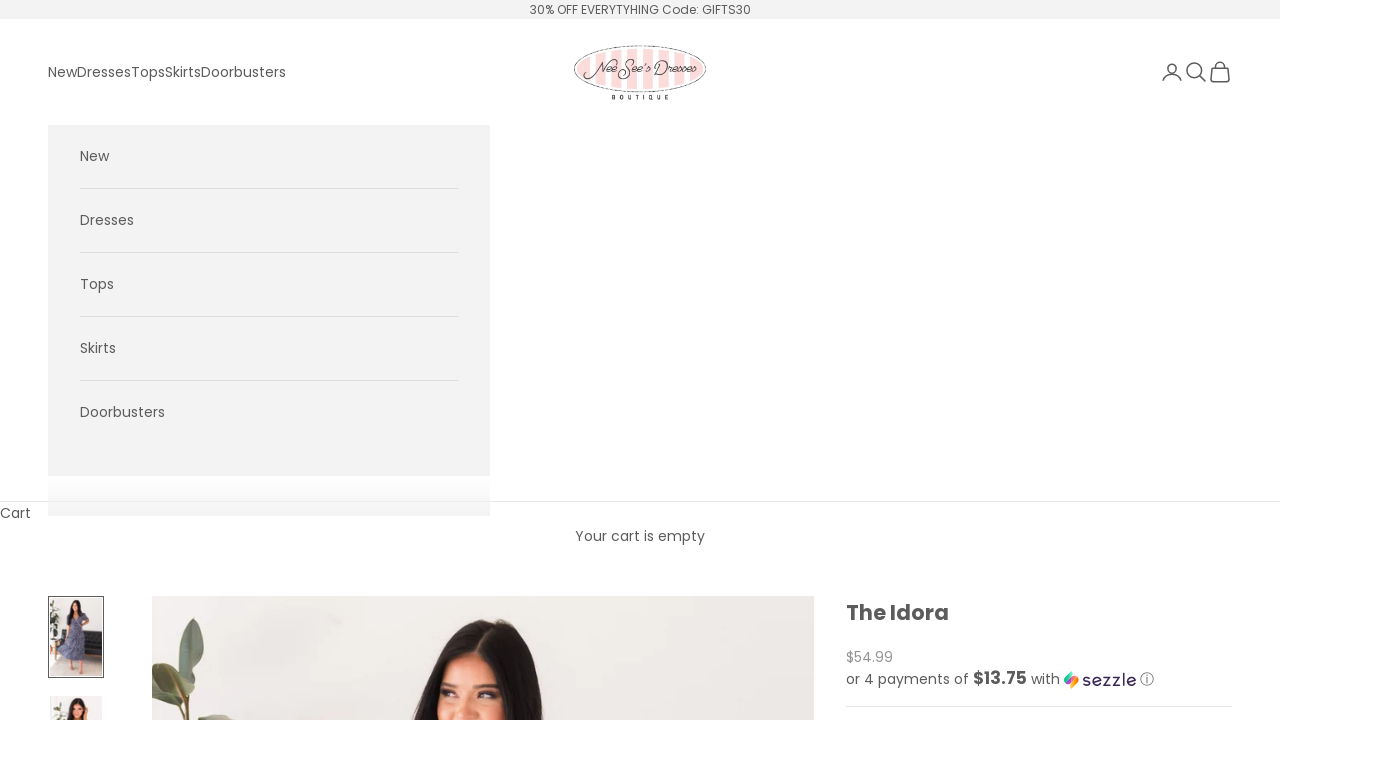

--- FILE ---
content_type: text/javascript; charset=utf-8
request_url: https://onetext.com/sdk/onetext.min.js?onetext-account-token=onetext_account_production_49a0d399-1c7a-4883-a72d-4af2410bba74&timestamp=1766304031083&shop=neeseesdresses.myshopify.com
body_size: 77959
content:
"use strict";var onetext=(()=>{var Du=Object.create;var Qo=Object.defineProperty,Tu=Object.defineProperties,Lu=Object.getOwnPropertyDescriptor,Ru=Object.getOwnPropertyDescriptors,Mu=Object.getOwnPropertyNames,Or=Object.getOwnPropertySymbols,Nu=Object.getPrototypeOf,ra=Object.prototype.hasOwnProperty,$i=Object.prototype.propertyIsEnumerable;var oa=(e,t,o)=>t in e?Qo(e,t,{enumerable:!0,configurable:!0,writable:!0,value:o}):e[t]=o,v=(e,t)=>{for(var o in t||(t={}))ra.call(t,o)&&oa(e,o,t[o]);if(Or)for(var o of Or(t))$i.call(t,o)&&oa(e,o,t[o]);return e},ne=(e,t)=>Tu(e,Ru(t));var We=(e,t)=>{var o={};for(var r in e)ra.call(e,r)&&t.indexOf(r)<0&&(o[r]=e[r]);if(e!=null&&Or)for(var r of Or(e))t.indexOf(r)<0&&$i.call(e,r)&&(o[r]=e[r]);return o};var qo=(e,t)=>()=>(e&&(t=e(e=0)),t);var Ie=(e,t)=>()=>(t||e((t={exports:{}}).exports,t),t.exports),ji=(e,t)=>{for(var o in t)Qo(e,o,{get:t[o],enumerable:!0})},Ji=(e,t,o,r)=>{if(t&&typeof t=="object"||typeof t=="function")for(let n of Mu(t))!ra.call(e,n)&&n!==o&&Qo(e,n,{get:()=>t[n],enumerable:!(r=Lu(t,n))||r.enumerable});return e};var no=(e,t,o)=>(o=e!=null?Du(Nu(e)):{},Ji(t||!e||!e.__esModule?Qo(o,"default",{value:e,enumerable:!0}):o,e)),na=e=>Ji(Qo({},"__esModule",{value:!0}),e);var Rt=(e,t,o)=>oa(e,typeof t!="symbol"?t+"":t,o);var H=(e,t,o)=>new Promise((r,n)=>{var a=c=>{try{s(o.next(c))}catch(u){n(u)}},i=c=>{try{s(o.throw(c))}catch(u){n(u)}},s=c=>c.done?r(c.value):Promise.resolve(c.value).then(a,i);s((o=o.apply(e,t)).next())});var f,p=qo(()=>{f={env:{NODE_ENV:"production"}}});var h,l=qo(()=>{h={namespace:"onetext",filename:"onetext.min.js",cssFileName:"onetext.min.css",commitHash:"44451b6adec8fc567fa5f3f5364af46ae38118e7"}});var _a=Ie(ha=>{"use strict";p();l();Object.defineProperty(ha,"__esModule",{value:!0});ha.default=[{alpha2:"US",alpha3:"USA",country_code:"1",country_name:"United States",mobile_begin_with:["201","202","203","205","206","207","208","209","210","212","213","214","215","216","217","218","219","220","223","224","225","227","228","229","231","234","239","240","248","251","252","253","254","256","260","262","267","269","270","272","274","276","278","281","283","301","302","303","304","305","307","308","309","310","312","313","314","315","316","317","318","319","320","321","323","325","327","329","330","331","332","334","336","337","339","341","346","347","351","352","353","360","361","364","369","380","385","386","401","402","404","405","406","407","408","409","410","412","413","414","415","417","419","423","424","425","430","432","434","435","440","441","442","443","445","447","458","463","464","469","470","472","475","478","479","480","484","501","502","503","504","505","507","508","509","510","512","513","515","516","517","518","520","530","531","534","539","540","541","551","557","559","561","562","563","564","567","570","571","572","573","574","575","580","582","585","586","601","602","603","605","606","607","608","609","610","612","614","615","616","617","618","619","620","623","626","627","628","629","630","631","636","640","641","645","646","650","651","656","657","659","660","661","662","667","669","678","679","680","681","682","689","701","702","703","704","706","707","708","712","713","714","715","716","717","718","719","720","724","725","726","727","728","730","731","732","734","737","740","743","747","752","754","757","760","762","763","764","765","769","770","771","772","773","774","775","779","781","785","786","787","801","802","803","804","805","806","808","810","812","813","814","815","816","817","818","820","828","830","831","832","835","838","840","843","845","847","848","850","854","856","857","858","859","860","862","863","864","865","870","872","878","901","903","904","906","907","908","909","910","912","913","914","915","916","917","918","919","920","925","927","928","929","930","931","934","935","936","937","938","939","940","941","945","947","949","951","952","954","956","957","959","970","971","972","973","975","978","979","980","984","985","986","989","888","800","833","844","855","866","877","279","340","983","448","943","363","326","839","826","948","924"],phone_number_lengths:[10]},{alpha2:"AW",alpha3:"ABW",country_code:"297",country_name:"Aruba",mobile_begin_with:["56","59","64","73","74","99"],phone_number_lengths:[7]},{alpha2:"AF",alpha3:"AFG",country_code:"93",country_name:"Afghanistan",mobile_begin_with:["7"],phone_number_lengths:[9]},{alpha2:"AO",alpha3:"AGO",country_code:"244",country_name:"Angola",mobile_begin_with:["9"],phone_number_lengths:[9]},{alpha2:"AI",alpha3:"AIA",country_code:"1",country_name:"Anguilla",mobile_begin_with:["2642","2644","2645","2647"],phone_number_lengths:[10]},{alpha2:"AX",alpha3:"ALA",country_code:"358",country_name:"\xC5land Islands",mobile_begin_with:["18"],phone_number_lengths:[6,7,8]},{alpha2:"AL",alpha3:"ALB",country_code:"355",country_name:"Albania",mobile_begin_with:["6"],phone_number_lengths:[9]},{alpha2:"AD",alpha3:"AND",country_code:"376",country_name:"Andorra",mobile_begin_with:["3","4","6"],phone_number_lengths:[6]},{alpha2:"BQ",alpha3:"BES",country_code:"599",country_name:"Caribbean Netherlands",mobile_begin_with:["3","416","700","701","795"],phone_number_lengths:[7]},{alpha2:"AE",alpha3:"ARE",country_code:"971",country_name:"United Arab Emirates",mobile_begin_with:["5"],phone_number_lengths:[9]},{alpha2:"AR",alpha3:"ARG",country_code:"54",country_name:"Argentina",mobile_begin_with:["1","2","3"],phone_number_lengths:[8,9,10,11,12]},{alpha2:"AM",alpha3:"ARM",country_code:"374",country_name:"Armenia",mobile_begin_with:["3","4","5","7","9"],phone_number_lengths:[8]},{alpha2:"AS",alpha3:"ASM",country_code:"1",country_name:"American Samoa",mobile_begin_with:["684733","684258"],phone_number_lengths:[10]},{alpha2:"AG",alpha3:"ATG",country_code:"1",country_name:"Antigua and Barbuda",mobile_begin_with:["2687"],phone_number_lengths:[10]},{alpha2:"AU",alpha3:"AUS",country_code:"61",country_name:"Australia",mobile_begin_with:["4"],phone_number_lengths:[9]},{alpha2:"AT",alpha3:"AUT",country_code:"43",country_name:"Austria",mobile_begin_with:["6"],phone_number_lengths:[10,11,12,13,14]},{alpha2:"AZ",alpha3:"AZE",country_code:"994",country_name:"Azerbaijan",mobile_begin_with:["10","50","51","55","60","70","77","99"],phone_number_lengths:[9]},{alpha2:"BI",alpha3:"BDI",country_code:"257",country_name:"Burundi",mobile_begin_with:["71","72","75","76","77","79","29","61","68","69"],phone_number_lengths:[8]},{alpha2:"BE",alpha3:"BEL",country_code:"32",country_name:"Belgium",mobile_begin_with:["4","3"],phone_number_lengths:[9,8]},{alpha2:"BJ",alpha3:"BEN",country_code:"229",country_name:"Benin",mobile_begin_with:["4","6","9"],phone_number_lengths:[8]},{alpha2:"BF",alpha3:"BFA",country_code:"226",country_name:"Burkina Faso",mobile_begin_with:["6","7"],phone_number_lengths:[8]},{alpha2:"BD",alpha3:"BGD",country_code:"880",country_name:"Bangladesh",mobile_begin_with:["1"],phone_number_lengths:[8,9,10]},{alpha2:"BG",alpha3:"BGR",country_code:"359",country_name:"Bulgaria",mobile_begin_with:["87","88","89","98","99","43"],phone_number_lengths:[8,9]},{alpha2:"BH",alpha3:"BHR",country_code:"973",country_name:"Bahrain",mobile_begin_with:["3"],phone_number_lengths:[8]},{alpha2:"BS",alpha3:"BHS",country_code:"1",country_name:"Bahamas",mobile_begin_with:["242"],phone_number_lengths:[10]},{alpha2:"BA",alpha3:"BIH",country_code:"387",country_name:"Bosnia and Herzegovina",mobile_begin_with:["6"],phone_number_lengths:[8,9]},{alpha2:"BY",alpha3:"BLR",country_code:"375",country_name:"Belarus",mobile_begin_with:["25","29","33","44"],phone_number_lengths:[9]},{alpha2:"BZ",alpha3:"BLZ",country_code:"501",country_name:"Belize",mobile_begin_with:["6"],phone_number_lengths:[7]},{alpha2:"BM",alpha3:"BMU",country_code:"1",country_name:"Bermuda",mobile_begin_with:["4413","4415","4417"],phone_number_lengths:[10]},{alpha2:"BO",alpha3:"BOL",country_code:"591",country_name:"Bolivia",mobile_begin_with:["6","7"],phone_number_lengths:[8]},{alpha2:"BR",alpha3:"BRA",country_code:"55",country_name:"Brazil",mobile_begin_with:["119","129","139","149","159","169","179","189","199","219","229","249","279","289","319","329","339","349","359","379","389","419","429","439","449","459","469","479","489","499","519","539","549","559","619","629","639","649","659","669","679","689","699","719","739","749","759","779","799","819","829","839","849","859","869","879","889","899","919","929","939","949","959","969","979","989","999"],phone_number_lengths:[10,11]},{alpha2:"BB",alpha3:"BRB",country_code:"1",country_name:"Barbados",mobile_begin_with:["246"],phone_number_lengths:[10]},{alpha2:"BN",alpha3:"BRN",country_code:"673",country_name:"Brunei Darussalam",mobile_begin_with:["7","8"],phone_number_lengths:[7]},{alpha2:"BT",alpha3:"BTN",country_code:"975",country_name:"Bhutan",mobile_begin_with:["17"],phone_number_lengths:[8]},{alpha2:"BW",alpha3:"BWA",country_code:"267",country_name:"Botswana",mobile_begin_with:["71","72","73","74","75","76","77","78","79"],phone_number_lengths:[8]},{alpha2:"CF",alpha3:"CAF",country_code:"236",country_name:"Central African Republic",mobile_begin_with:["7"],phone_number_lengths:[8]},{alpha2:"CA",alpha3:"CAN",country_code:"1",country_name:"Canada",mobile_begin_with:["204","226","236","249","250","263","289","306","343","354","365","367","368","403","416","418","431","437","438","450","468","474","506","514","519","548","579","581","584","587","600","604","613","639","647","672","683","705","709","742","753","778","780","782","807","819","825","867","873","902","905","428","382","942"],phone_number_lengths:[10]},{alpha2:"CH",alpha3:"CHE",country_code:"41",country_name:"Switzerland",mobile_begin_with:["74","75","76","77","78","79"],phone_number_lengths:[9]},{alpha2:"CL",alpha3:"CHL",country_code:"56",country_name:"Chile",mobile_begin_with:["9"],phone_number_lengths:[9]},{alpha2:"CN",alpha3:"CHN",country_code:"86",country_name:"China",mobile_begin_with:["13","14","15","17","18","19","16"],phone_number_lengths:[11]},{alpha2:"CI",alpha3:"CIV",country_code:"225",country_name:"C\xF4te D'Ivoire",mobile_begin_with:["0","4","5","6","7","8"],phone_number_lengths:[10]},{alpha2:"CM",alpha3:"CMR",country_code:"237",country_name:"Cameroon",mobile_begin_with:["6"],phone_number_lengths:[9]},{alpha2:"CD",alpha3:"COD",country_code:"243",country_name:"Congo, The Democratic Republic Of The",mobile_begin_with:["8","9"],phone_number_lengths:[9]},{alpha2:"CG",alpha3:"COG",country_code:"242",country_name:"Congo",mobile_begin_with:["0"],phone_number_lengths:[9]},{alpha2:"CK",alpha3:"COK",country_code:"682",country_name:"Cook Islands",mobile_begin_with:["5","7"],phone_number_lengths:[5]},{alpha2:"CO",alpha3:"COL",country_code:"57",country_name:"Colombia",mobile_begin_with:["3"],phone_number_lengths:[10]},{alpha2:"CW",alpha3:"CUW",country_code:"599",country_name:"Cura\xE7ao",mobile_begin_with:["95","96"],phone_number_lengths:[8]},{alpha2:"KM",alpha3:"COM",country_code:"269",country_name:"Comoros",mobile_begin_with:["3","76"],phone_number_lengths:[7]},{alpha2:"CV",alpha3:"CPV",country_code:"238",country_name:"Cape Verde",mobile_begin_with:["5","9"],phone_number_lengths:[7]},{alpha2:"CR",alpha3:"CRI",country_code:"506",country_name:"Costa Rica",mobile_begin_with:["5","6","7","8"],phone_number_lengths:[8]},{alpha2:"CU",alpha3:"CUB",country_code:"53",country_name:"Cuba",mobile_begin_with:["5","6"],phone_number_lengths:[8]},{alpha2:"KY",alpha3:"CYM",country_code:"1",country_name:"Cayman Islands",mobile_begin_with:["345"],phone_number_lengths:[10]},{alpha2:"CY",alpha3:"CYP",country_code:"357",country_name:"Cyprus",mobile_begin_with:["9"],phone_number_lengths:[8]},{alpha2:"CZ",alpha3:"CZE",country_code:"420",country_name:"Czech Republic",mobile_begin_with:["6","7"],phone_number_lengths:[9]},{alpha2:"DE",alpha3:"DEU",country_code:"49",country_name:"Germany",mobile_begin_with:["15","16","17"],phone_number_lengths:[10,11]},{alpha2:"DJ",alpha3:"DJI",country_code:"253",country_name:"Djibouti",mobile_begin_with:["77"],phone_number_lengths:[8]},{alpha2:"DM",alpha3:"DMA",country_code:"1",country_name:"Dominica",mobile_begin_with:["767"],phone_number_lengths:[10]},{alpha2:"DK",alpha3:"DNK",country_code:"45",country_name:"Denmark",mobile_begin_with:["2","30","31","40","41","42","50","51","52","53","60","61","71","81","91","92","93","342","344","345","346","347","348","349","356","357","359","362","365","366","389","398","431","441","462","466","468","472","474","476","478","485","486","488","489","493","494","495","496","498","499","542","543","545","551","552","556","571","572","573","574","577","579","584","586","587","589","597","598","627","629","641","649","658","662","663","664","665","667","692","693","694","697","771","772","782","783","785","786","788","789","826","827","829"],phone_number_lengths:[8]},{alpha2:"DO",alpha3:"DOM",country_code:"1",country_name:"Dominican Republic",mobile_begin_with:["809","829","849"],phone_number_lengths:[10]},{alpha2:"DZ",alpha3:"DZA",country_code:"213",country_name:"Algeria",mobile_begin_with:["5","6","7"],phone_number_lengths:[9]},{alpha2:"EC",alpha3:"ECU",country_code:"593",country_name:"Ecuador",mobile_begin_with:["9"],phone_number_lengths:[9]},{alpha2:"EG",alpha3:"EGY",country_code:"20",country_name:"Egypt",mobile_begin_with:["1"],phone_number_lengths:[10,8]},{alpha2:"ER",alpha3:"ERI",country_code:"291",country_name:"Eritrea",mobile_begin_with:["1","7","8"],phone_number_lengths:[7]},{alpha2:"ES",alpha3:"ESP",country_code:"34",country_name:"Spain",mobile_begin_with:["6","7"],phone_number_lengths:[9]},{alpha2:"EE",alpha3:"EST",country_code:"372",country_name:"Estonia",mobile_begin_with:["5","81","82","83"],phone_number_lengths:[7,8]},{alpha2:"ET",alpha3:"ETH",country_code:"251",country_name:"Ethiopia",mobile_begin_with:["7","9"],phone_number_lengths:[9]},{alpha2:"FI",alpha3:"FIN",country_code:"358",country_name:"Finland",mobile_begin_with:["4","5"],phone_number_lengths:[6,7,9,10]},{alpha2:"FJ",alpha3:"FJI",country_code:"679",country_name:"Fiji",mobile_begin_with:["2","7","8","9"],phone_number_lengths:[7]},{alpha2:"FK",alpha3:"FLK",country_code:"500",country_name:"Falkland Islands (Malvinas)",mobile_begin_with:["5","6"],phone_number_lengths:[5]},{alpha2:"FR",alpha3:"FRA",country_code:"33",country_name:"France",mobile_begin_with:["6","7"],phone_number_lengths:[9]},{alpha2:"FO",alpha3:"FRO",country_code:"298",country_name:"Faroe Islands",mobile_begin_with:[],phone_number_lengths:[6]},{alpha2:"FM",alpha3:"FSM",country_code:"691",country_name:"Micronesia, Federated States Of",mobile_begin_with:[],phone_number_lengths:[7]},{alpha2:"GA",alpha3:"GAB",country_code:"241",country_name:"Gabon",mobile_begin_with:["2","3","4","5","6","7"],phone_number_lengths:[7]},{alpha2:"GB",alpha3:"GBR",country_code:"44",country_name:"United Kingdom",mobile_begin_with:["7"],phone_number_lengths:[10]},{alpha2:"GE",alpha3:"GEO",country_code:"995",country_name:"Georgia",mobile_begin_with:["5","7"],phone_number_lengths:[9]},{alpha2:"GH",alpha3:"GHA",country_code:"233",country_name:"Ghana",mobile_begin_with:["2","5"],phone_number_lengths:[9]},{alpha2:"GI",alpha3:"GIB",country_code:"350",country_name:"Gibraltar",mobile_begin_with:["5"],phone_number_lengths:[8]},{alpha2:"GN",alpha3:"GIN",country_code:"224",country_name:"Guinea",mobile_begin_with:["6"],phone_number_lengths:[9]},{alpha2:"GP",alpha3:"GLP",country_code:"590",country_name:"Guadeloupe",mobile_begin_with:["690"],phone_number_lengths:[9]},{alpha2:"GM",alpha3:"GMB",country_code:"220",country_name:"Gambia",mobile_begin_with:["7","9"],phone_number_lengths:[7]},{alpha2:"GW",alpha3:"GNB",country_code:"245",country_name:"Guinea-Bissau",mobile_begin_with:["5","6","7"],phone_number_lengths:[7]},{alpha2:"GQ",alpha3:"GNQ",country_code:"240",country_name:"Equatorial Guinea",mobile_begin_with:["222","551"],phone_number_lengths:[9]},{alpha2:"GR",alpha3:"GRC",country_code:"30",country_name:"Greece",mobile_begin_with:["6"],phone_number_lengths:[10]},{alpha2:"GD",alpha3:"GRD",country_code:"1",country_name:"Grenada",mobile_begin_with:["473"],phone_number_lengths:[10]},{alpha2:"GL",alpha3:"GRL",country_code:"299",country_name:"Greenland",mobile_begin_with:["2","4","5"],phone_number_lengths:[6]},{alpha2:"GT",alpha3:"GTM",country_code:"502",country_name:"Guatemala",mobile_begin_with:["3","4","5"],phone_number_lengths:[8]},{alpha2:"GF",alpha3:"GUF",country_code:"594",country_name:"French Guiana",mobile_begin_with:["694"],phone_number_lengths:[9]},{alpha2:"GU",alpha3:"GUM",country_code:"1",country_name:"Guam",mobile_begin_with:["671"],phone_number_lengths:[10]},{alpha2:"GY",alpha3:"GUY",country_code:"592",country_name:"Guyana",mobile_begin_with:["6"],phone_number_lengths:[7]},{alpha2:"HK",alpha3:"HKG",country_code:"852",country_name:"Hong Kong",mobile_begin_with:["4","5","6","70","71","72","73","81","82","83","84","85","86","87","88","89","9"],phone_number_lengths:[8]},{alpha2:"HN",alpha3:"HND",country_code:"504",country_name:"Honduras",mobile_begin_with:["3","7","8","9"],phone_number_lengths:[8]},{alpha2:"HR",alpha3:"HRV",country_code:"385",country_name:"Croatia",mobile_begin_with:["9"],phone_number_lengths:[8,9]},{alpha2:"HT",alpha3:"HTI",country_code:"509",country_name:"Haiti",mobile_begin_with:["3","4"],phone_number_lengths:[8]},{alpha2:"HU",alpha3:"HUN",country_code:"36",country_name:"Hungary",mobile_begin_with:["20","30","31","50","70"],phone_number_lengths:[9]},{alpha2:"ID",alpha3:"IDN",country_code:"62",country_name:"Indonesia",mobile_begin_with:["8"],phone_number_lengths:[9,10,11,12]},{alpha2:"IN",alpha3:"IND",country_code:"91",country_name:"India",mobile_begin_with:["6","7","8","9"],phone_number_lengths:[10]},{alpha2:"IE",alpha3:"IRL",country_code:"353",country_name:"Ireland",mobile_begin_with:["82","83","84","85","86","87","88","89"],phone_number_lengths:[9]},{alpha2:"IR",alpha3:"IRN",country_code:"98",country_name:"Iran, Islamic Republic Of",mobile_begin_with:["9"],phone_number_lengths:[10]},{alpha2:"IQ",alpha3:"IRQ",country_code:"964",country_name:"Iraq",mobile_begin_with:["7"],phone_number_lengths:[10]},{alpha2:"IS",alpha3:"ISL",country_code:"354",country_name:"Iceland",mobile_begin_with:["6","7","8"],phone_number_lengths:[7]},{alpha2:"IL",alpha3:"ISR",country_code:"972",country_name:"Israel",mobile_begin_with:["5"],phone_number_lengths:[9]},{alpha2:"IT",alpha3:"ITA",country_code:"39",country_name:"Italy",mobile_begin_with:["3"],phone_number_lengths:[9,10]},{alpha2:"JM",alpha3:"JAM",country_code:"1",country_name:"Jamaica",mobile_begin_with:["876"],phone_number_lengths:[10]},{alpha2:"JO",alpha3:"JOR",country_code:"962",country_name:"Jordan",mobile_begin_with:["7"],phone_number_lengths:[9]},{alpha2:"JP",alpha3:"JPN",country_code:"81",country_name:"Japan",mobile_begin_with:["70","80","90"],phone_number_lengths:[10]},{alpha2:"KZ",alpha3:"KAZ",country_code:"7",country_name:"Kazakhstan",mobile_begin_with:["70","74","77"],phone_number_lengths:[10]},{alpha2:"KE",alpha3:"KEN",country_code:"254",country_name:"Kenya",mobile_begin_with:["7","1"],phone_number_lengths:[9]},{alpha2:"KG",alpha3:"KGZ",country_code:"996",country_name:"Kyrgyzstan",mobile_begin_with:["20","22","31258","312973","5","600","7","88","912","99"],phone_number_lengths:[9]},{alpha2:"KH",alpha3:"KHM",country_code:"855",country_name:"Cambodia",mobile_begin_with:["1","6","7","8","9"],phone_number_lengths:[8,9]},{alpha2:"KI",alpha3:"KIR",country_code:"686",country_name:"Kiribati",mobile_begin_with:["9","30"],phone_number_lengths:[5]},{alpha2:"KN",alpha3:"KNA",country_code:"1",country_name:"Saint Kitts And Nevis",mobile_begin_with:["869"],phone_number_lengths:[10]},{alpha2:"KR",alpha3:"KOR",country_code:"82",country_name:"Korea, Republic of",mobile_begin_with:["1"],phone_number_lengths:[9,10]},{alpha2:"XK",alpha3:"XKX",country_code:"383",country_name:"Kosovo, Republic of",mobile_begin_with:["43","44","45","46","47","48","49"],phone_number_lengths:[8]},{alpha2:"KW",alpha3:"KWT",country_code:"965",country_name:"Kuwait",mobile_begin_with:["5","6","9"],phone_number_lengths:[8]},{alpha2:"LA",alpha3:"LAO",country_code:"856",country_name:"Lao People's Democratic Republic",mobile_begin_with:["20"],phone_number_lengths:[10]},{alpha2:"LB",alpha3:"LBN",country_code:"961",country_name:"Lebanon",mobile_begin_with:["3","7","8"],phone_number_lengths:[7,8]},{alpha2:"LR",alpha3:"LBR",country_code:"231",country_name:"Liberia",mobile_begin_with:["4","5","6","7"],phone_number_lengths:[7,8]},{alpha2:"LY",alpha3:"LBY",country_code:"218",country_name:"Libyan Arab Jamahiriya",mobile_begin_with:["9"],phone_number_lengths:[9]},{alpha2:"LC",alpha3:"LCA",country_code:"1",country_name:"Saint Lucia",mobile_begin_with:["758"],phone_number_lengths:[10]},{alpha2:"LI",alpha3:"LIE",country_code:"423",country_name:"Liechtenstein",mobile_begin_with:["7"],phone_number_lengths:[7]},{alpha2:"LK",alpha3:"LKA",country_code:"94",country_name:"Sri Lanka",mobile_begin_with:["7"],phone_number_lengths:[9]},{alpha2:"LS",alpha3:"LSO",country_code:"266",country_name:"Lesotho",mobile_begin_with:["5","6"],phone_number_lengths:[8]},{alpha2:"LT",alpha3:"LTU",country_code:"370",country_name:"Lithuania",mobile_begin_with:["6"],phone_number_lengths:[8]},{alpha2:"LU",alpha3:"LUX",country_code:"352",country_name:"Luxembourg",mobile_begin_with:["6"],phone_number_lengths:[9]},{alpha2:"LV",alpha3:"LVA",country_code:"371",country_name:"Latvia",mobile_begin_with:["2"],phone_number_lengths:[8]},{alpha2:"MO",alpha3:"MAC",country_code:"853",country_name:"Macao",mobile_begin_with:["6"],phone_number_lengths:[8]},{alpha2:"MA",alpha3:"MAR",country_code:"212",country_name:"Morocco",mobile_begin_with:["6","7"],phone_number_lengths:[9]},{alpha2:"MC",alpha3:"MCO",country_code:"377",country_name:"Monaco",mobile_begin_with:["4","6"],phone_number_lengths:[8,9]},{alpha2:"MD",alpha3:"MDA",country_code:"373",country_name:"Moldova, Republic of",mobile_begin_with:["6","7"],phone_number_lengths:[8]},{alpha2:"MG",alpha3:"MDG",country_code:"261",country_name:"Madagascar",mobile_begin_with:["3"],phone_number_lengths:[9]},{alpha2:"MV",alpha3:"MDV",country_code:"960",country_name:"Maldives",mobile_begin_with:["7","9"],phone_number_lengths:[7]},{alpha2:"MX",alpha3:"MEX",country_code:"52",country_name:"Mexico",mobile_begin_with:[""],phone_number_lengths:[10,11]},{alpha2:"MH",alpha3:"MHL",country_code:"692",country_name:"Marshall Islands",mobile_begin_with:[],phone_number_lengths:[7]},{alpha2:"MK",alpha3:"MKD",country_code:"389",country_name:"Macedonia, the Former Yugoslav Republic Of",mobile_begin_with:["7"],phone_number_lengths:[8]},{alpha2:"ML",alpha3:"MLI",country_code:"223",country_name:"Mali",mobile_begin_with:["6","7"],phone_number_lengths:[8]},{alpha2:"MT",alpha3:"MLT",country_code:"356",country_name:"Malta",mobile_begin_with:["7","9"],phone_number_lengths:[8]},{alpha2:"MM",alpha3:"MMR",country_code:"95",country_name:"Myanmar",mobile_begin_with:["9"],phone_number_lengths:[8,9,10]},{alpha2:"ME",alpha3:"MNE",country_code:"382",country_name:"Montenegro",mobile_begin_with:["6"],phone_number_lengths:[8]},{alpha2:"MN",alpha3:"MNG",country_code:"976",country_name:"Mongolia",mobile_begin_with:["5","8","9"],phone_number_lengths:[8]},{alpha2:"MP",alpha3:"MNP",country_code:"1",country_name:"Northern Mariana Islands",mobile_begin_with:["670"],phone_number_lengths:[10]},{alpha2:"MZ",alpha3:"MOZ",country_code:"258",country_name:"Mozambique",mobile_begin_with:["8"],phone_number_lengths:[9]},{alpha2:"MR",alpha3:"MRT",country_code:"222",country_name:"Mauritania",mobile_begin_with:[],phone_number_lengths:[8]},{alpha2:"MS",alpha3:"MSR",country_code:"1",country_name:"Montserrat",mobile_begin_with:["664"],phone_number_lengths:[10]},{alpha2:"MQ",alpha3:"MTQ",country_code:"596",country_name:"Martinique",mobile_begin_with:["696"],phone_number_lengths:[9]},{alpha2:"MU",alpha3:"MUS",country_code:"230",country_name:"Mauritius",mobile_begin_with:["5"],phone_number_lengths:[8]},{alpha2:"MW",alpha3:"MWI",country_code:"265",country_name:"Malawi",mobile_begin_with:["77","88","99"],phone_number_lengths:[9]},{alpha2:"MY",alpha3:"MYS",country_code:"60",country_name:"Malaysia",mobile_begin_with:["1","6"],phone_number_lengths:[9,10,8]},{alpha2:"YT",alpha3:"MYT",country_code:"262",country_name:"Mayotte",mobile_begin_with:["639"],phone_number_lengths:[9]},{alpha2:"NA",alpha3:"NAM",country_code:"264",country_name:"Namibia",mobile_begin_with:["60","81","82","85"],phone_number_lengths:[9]},{alpha2:"NC",alpha3:"NCL",country_code:"687",country_name:"New Caledonia",mobile_begin_with:["5","7","8","9"],phone_number_lengths:[6]},{alpha2:"NE",alpha3:"NER",country_code:"227",country_name:"Niger",mobile_begin_with:["9"],phone_number_lengths:[8]},{alpha2:"NF",alpha3:"NFK",country_code:"672",country_name:"Norfolk Island",mobile_begin_with:["5","8"],phone_number_lengths:[5]},{alpha2:"NG",alpha3:"NGA",country_code:"234",country_name:"Nigeria",mobile_begin_with:["70","80","81","90","91"],phone_number_lengths:[10]},{alpha2:"NI",alpha3:"NIC",country_code:"505",country_name:"Nicaragua",mobile_begin_with:["7","8"],phone_number_lengths:[8]},{alpha2:"NU",alpha3:"NIU",country_code:"683",country_name:"Niue",mobile_begin_with:[],phone_number_lengths:[4]},{alpha2:"NL",alpha3:"NLD",country_code:"31",country_name:"Netherlands",mobile_begin_with:["6","97"],phone_number_lengths:[9,11]},{alpha2:"NO",alpha3:"NOR",country_code:"47",country_name:"Norway",mobile_begin_with:["4","9"],phone_number_lengths:[8]},{alpha2:"NP",alpha3:"NPL",country_code:"977",country_name:"Nepal",mobile_begin_with:["97","98"],phone_number_lengths:[10]},{alpha2:"NR",alpha3:"NRU",country_code:"674",country_name:"Nauru",mobile_begin_with:["555"],phone_number_lengths:[7]},{alpha2:"NZ",alpha3:"NZL",country_code:"64",country_name:"New Zealand",mobile_begin_with:["2"],phone_number_lengths:[8,9,10]},{alpha2:"OM",alpha3:"OMN",country_code:"968",country_name:"Oman",mobile_begin_with:["7","9"],phone_number_lengths:[8]},{alpha2:"PK",alpha3:"PAK",country_code:"92",country_name:"Pakistan",mobile_begin_with:["3"],phone_number_lengths:[10]},{alpha2:"PA",alpha3:"PAN",country_code:"507",country_name:"Panama",mobile_begin_with:["6"],phone_number_lengths:[8]},{alpha2:"PE",alpha3:"PER",country_code:"51",country_name:"Peru",mobile_begin_with:["9"],phone_number_lengths:[9]},{alpha2:"PH",alpha3:"PHL",country_code:"63",country_name:"Philippines",mobile_begin_with:["9"],phone_number_lengths:[10]},{alpha2:"PW",alpha3:"PLW",country_code:"680",country_name:"Palau",mobile_begin_with:[],phone_number_lengths:[7]},{alpha2:"PG",alpha3:"PNG",country_code:"675",country_name:"Papua New Guinea",mobile_begin_with:["7"],phone_number_lengths:[8]},{alpha2:"PL",alpha3:"POL",country_code:"48",country_name:"Poland",mobile_begin_with:["4","5","6","7","8"],phone_number_lengths:[9]},{alpha2:"PR",alpha3:"PRI",country_code:"1",country_name:"Puerto Rico",mobile_begin_with:["787","939"],phone_number_lengths:[10]},{alpha2:"PT",alpha3:"PRT",country_code:"351",country_name:"Portugal",mobile_begin_with:["9"],phone_number_lengths:[9]},{alpha2:"PY",alpha3:"PRY",country_code:"595",country_name:"Paraguay",mobile_begin_with:["9"],phone_number_lengths:[9]},{alpha2:"PS",alpha3:"PSE",country_code:"970",country_name:"Palestinian Territory, Occupied",mobile_begin_with:["5"],phone_number_lengths:[9]},{alpha2:"PF",alpha3:"PYF",country_code:"689",country_name:"French Polynesia",mobile_begin_with:["8"],phone_number_lengths:[8]},{alpha2:"QA",alpha3:"QAT",country_code:"974",country_name:"Qatar",mobile_begin_with:["3","5","6","7"],phone_number_lengths:[8]},{alpha2:"RE",alpha3:"REU",country_code:"262",country_name:"R\xE9union",mobile_begin_with:["692","693"],phone_number_lengths:[9]},{alpha2:"RO",alpha3:"ROU",country_code:"40",country_name:"Romania",mobile_begin_with:["7"],phone_number_lengths:[9]},{alpha2:"RU",alpha3:"RUS",country_code:"7",country_name:"Russian Federation",mobile_begin_with:["9","495","498","499","835"],phone_number_lengths:[10]},{alpha2:"RW",alpha3:"RWA",country_code:"250",country_name:"Rwanda",mobile_begin_with:["7"],phone_number_lengths:[9]},{alpha2:"SA",alpha3:"SAU",country_code:"966",country_name:"Saudi Arabia",mobile_begin_with:["5"],phone_number_lengths:[9]},{alpha2:"SD",alpha3:"SDN",country_code:"249",country_name:"Sudan",mobile_begin_with:["9"],phone_number_lengths:[9]},{alpha2:"SS",alpha3:"SSD",country_code:"211",country_name:"South Sudan",mobile_begin_with:["9"],phone_number_lengths:[9]},{alpha2:"SN",alpha3:"SEN",country_code:"221",country_name:"Senegal",mobile_begin_with:["7"],phone_number_lengths:[9]},{alpha2:"SG",alpha3:"SGP",country_code:"65",country_name:"Singapore",mobile_begin_with:["8","9"],phone_number_lengths:[8]},{alpha2:"SH",alpha3:"SHN",country_code:"290",country_name:"Saint Helena",mobile_begin_with:[],phone_number_lengths:[4]},{alpha2:"SJ",alpha3:"SJM",country_code:"47",country_name:"Svalbard And Jan Mayen",mobile_begin_with:["79"],phone_number_lengths:[8]},{alpha2:"SB",alpha3:"SLB",country_code:"677",country_name:"Solomon Islands",mobile_begin_with:["7","8"],phone_number_lengths:[7]},{alpha2:"SL",alpha3:"SLE",country_code:"232",country_name:"Sierra Leone",mobile_begin_with:["21","25","30","33","34","40","44","50","55","76","77","78","79","88"],phone_number_lengths:[8]},{alpha2:"SV",alpha3:"SLV",country_code:"503",country_name:"El Salvador",mobile_begin_with:["6","7"],phone_number_lengths:[8]},{alpha2:"SM",alpha3:"SMR",country_code:"378",country_name:"San Marino",mobile_begin_with:["3","6"],phone_number_lengths:[10]},{alpha2:"SO",alpha3:"SOM",country_code:"252",country_name:"Somalia",mobile_begin_with:["61","62","63","65","66","68","69","71","90"],phone_number_lengths:[9]},{alpha2:"SX",alpha3:"SXM",country_code:"1",country_name:"Sint Maarten",mobile_begin_with:["721"],phone_number_lengths:[10]},{alpha2:"PM",alpha3:"SPM",country_code:"508",country_name:"Saint Pierre And Miquelon",mobile_begin_with:["55","41"],phone_number_lengths:[6]},{alpha2:"RS",alpha3:"SRB",country_code:"381",country_name:"Serbia",mobile_begin_with:["6"],phone_number_lengths:[8,9]},{alpha2:"ST",alpha3:"STP",country_code:"239",country_name:"Sao Tome and Principe",mobile_begin_with:["98","99"],phone_number_lengths:[7]},{alpha2:"SR",alpha3:"SUR",country_code:"597",country_name:"Suriname",mobile_begin_with:["6","7","8"],phone_number_lengths:[7]},{alpha2:"SK",alpha3:"SVK",country_code:"421",country_name:"Slovakia",mobile_begin_with:["9"],phone_number_lengths:[9]},{alpha2:"SI",alpha3:"SVN",country_code:"386",country_name:"Slovenia",mobile_begin_with:["3","4","5","6","7"],phone_number_lengths:[8]},{alpha2:"SE",alpha3:"SWE",country_code:"46",country_name:"Sweden",mobile_begin_with:["7"],phone_number_lengths:[9]},{alpha2:"SZ",alpha3:"SWZ",country_code:"268",country_name:"Swaziland",mobile_begin_with:["76","77","78","79"],phone_number_lengths:[8]},{alpha2:"SC",alpha3:"SYC",country_code:"248",country_name:"Seychelles",mobile_begin_with:["2"],phone_number_lengths:[7]},{alpha2:"SY",alpha3:"SYR",country_code:"963",country_name:"Syrian Arab Republic",mobile_begin_with:["9"],phone_number_lengths:[9]},{alpha2:"TC",alpha3:"TCA",country_code:"1",country_name:"Turks and Caicos Islands",mobile_begin_with:["6492","6493","6494"],phone_number_lengths:[10]},{alpha2:"TD",alpha3:"TCD",country_code:"235",country_name:"Chad",mobile_begin_with:["6","7","9"],phone_number_lengths:[8]},{alpha2:"TG",alpha3:"TGO",country_code:"228",country_name:"Togo",mobile_begin_with:["9"],phone_number_lengths:[8]},{alpha2:"TH",alpha3:"THA",country_code:"66",country_name:"Thailand",mobile_begin_with:["6","8","9"],phone_number_lengths:[9]},{alpha2:"TJ",alpha3:"TJK",country_code:"992",country_name:"Tajikistan",mobile_begin_with:["9"],phone_number_lengths:[9]},{alpha2:"TK",alpha3:"TKL",country_code:"690",country_name:"Tokelau",mobile_begin_with:[],phone_number_lengths:[4]},{alpha2:"TM",alpha3:"TKM",country_code:"993",country_name:"Turkmenistan",mobile_begin_with:["6"],phone_number_lengths:[8]},{alpha2:"TL",alpha3:"TLS",country_code:"670",country_name:"Timor-Leste",mobile_begin_with:["7"],phone_number_lengths:[8]},{alpha2:"TO",alpha3:"TON",country_code:"676",country_name:"Tonga",mobile_begin_with:[],phone_number_lengths:[5]},{alpha2:"TT",alpha3:"TTO",country_code:"1",country_name:"Trinidad and Tobago",mobile_begin_with:["868"],phone_number_lengths:[10]},{alpha2:"TN",alpha3:"TUN",country_code:"216",country_name:"Tunisia",mobile_begin_with:["2","4","5","9"],phone_number_lengths:[8]},{alpha2:"TR",alpha3:"TUR",country_code:"90",country_name:"Turkey",mobile_begin_with:["5"],phone_number_lengths:[10]},{alpha2:"TV",alpha3:"TUV",country_code:"688",country_name:"Tuvalu",mobile_begin_with:[],phone_number_lengths:[5]},{alpha2:"TW",alpha3:"TWN",country_code:"886",country_name:"Taiwan",mobile_begin_with:["9"],phone_number_lengths:[9]},{alpha2:"TZ",alpha3:"TZA",country_code:"255",country_name:"Tanzania, United Republic of",mobile_begin_with:["7","6"],phone_number_lengths:[9]},{alpha2:"UG",alpha3:"UGA",country_code:"256",country_name:"Uganda",mobile_begin_with:["7"],phone_number_lengths:[9]},{alpha2:"UA",alpha3:"UKR",country_code:"380",country_name:"Ukraine",mobile_begin_with:["39","50","63","66","67","68","73","75","77","9"],phone_number_lengths:[9]},{alpha2:"UY",alpha3:"URY",country_code:"598",country_name:"Uruguay",mobile_begin_with:["9"],phone_number_lengths:[8]},{alpha2:"UZ",alpha3:"UZB",country_code:"998",country_name:"Uzbekistan",mobile_begin_with:["9","88","33"],phone_number_lengths:[9]},{alpha2:"VC",alpha3:"VCT",country_code:"1",country_name:"Saint Vincent And The Grenedines",mobile_begin_with:["784"],phone_number_lengths:[10]},{alpha2:"VE",alpha3:"VEN",country_code:"58",country_name:"Venezuela, Bolivarian Republic of",mobile_begin_with:["4"],phone_number_lengths:[10]},{alpha2:"VG",alpha3:"VGB",country_code:"1",country_name:"Virgin Islands, British",mobile_begin_with:["284"],phone_number_lengths:[10]},{alpha2:"VI",alpha3:"VIR",country_code:"1",country_name:"Virgin Islands, U.S.",mobile_begin_with:["340"],phone_number_lengths:[10]},{alpha2:"VN",alpha3:"VNM",country_code:"84",country_name:"Viet Nam",mobile_begin_with:["8","9","3","7","5"],phone_number_lengths:[9]},{alpha2:"VU",alpha3:"VUT",country_code:"678",country_name:"Vanuatu",mobile_begin_with:["5","7"],phone_number_lengths:[7]},{alpha2:"WF",alpha3:"WLF",country_code:"681",country_name:"Wallis and Futuna",mobile_begin_with:[],phone_number_lengths:[6]},{alpha2:"WS",alpha3:"WSM",country_code:"685",country_name:"Samoa",mobile_begin_with:["7"],phone_number_lengths:[7]},{alpha2:"YE",alpha3:"YEM",country_code:"967",country_name:"Yemen",mobile_begin_with:["7"],phone_number_lengths:[9]},{alpha2:"ZA",alpha3:"ZAF",country_code:"27",country_name:"South Africa",mobile_begin_with:["1","2","3","4","5","6","7","8"],phone_number_lengths:[9]},{alpha2:"ZM",alpha3:"ZMB",country_code:"260",country_name:"Zambia",mobile_begin_with:["9","7"],phone_number_lengths:[9]},{alpha2:"ZW",alpha3:"ZWE",country_code:"263",country_name:"Zimbabwe",mobile_begin_with:["71","73","77","78"],phone_number_lengths:[9]}]});var rs=Ie(jt=>{"use strict";p();l();var Ku=jt&&jt.__importDefault||function(e){return e&&e.__esModule?e:{default:e}};Object.defineProperty(jt,"__esModule",{value:!0});jt.findCountryPhoneDataByCountry=Wu;jt.findExactCountryPhoneData=ts;jt.findPossibleCountryPhoneData=os;jt.findCountryPhoneDataByPhoneNumber=Xu;jt.validatePhoneISO3166=$u;var or=Ku(_a());function Wu(e){return e?e.length===2?or.default.find(t=>e.toUpperCase()===t.alpha2)||null:e.length===3?or.default.find(t=>e.toUpperCase()===t.alpha3)||null:or.default.find(t=>e.toUpperCase()===t.country_name.toUpperCase())||null:or.default.find(t=>t.alpha3==="USA")||null}function ts(e,t,o){return o.phone_number_lengths.some(n=>o.country_code.length+n===e.length)&&(!o.mobile_begin_with.length||!t||o.mobile_begin_with.some(n=>e.match(new RegExp("^"+o.country_code+n))))?o:null}function os(e,t,o){if(!o.phone_number_lengths.some(n=>o.country_code.length+n+1===e.length))return null;if(!o.mobile_begin_with.length||!t||o.mobile_begin_with.some(n=>e.match(new RegExp("^"+o.country_code+"\\d?"+n))))return o}function Xu(e,t){let o,r;for(let n of or.default)e.match(new RegExp("^"+n.country_code))&&(o||(o=ts(e,t,n)),r||(r=os(e,t,n)));return{exactCountryPhoneData:o,possibleCountryPhoneData:r}}function $u(e,t,o,r){if(!t.phone_number_lengths)return!1;let n=e.replace(new RegExp("^"+t.country_code),"");if(r&&t&&n.length===e.length)return!1;let a=t.phone_number_lengths,i=t.mobile_begin_with,s=a.some(u=>n.length===u),c=i.length?i.some(u=>n.match(new RegExp("^"+u))):!0;return s&&(!o||c)}});var zr=Ie(so=>{"use strict";p();l();var ju=so&&so.__importDefault||function(e){return e&&e.__esModule?e:{default:e}};Object.defineProperty(so,"__esModule",{value:!0});so.countryPhoneData=void 0;so.default=ns;so.phone=ns;var Ju=ju(_a());so.countryPhoneData=Ju.default;var rr=rs();function ns(e,{country:t="",validateMobilePrefix:o=!0,strictDetection:r=!1}={}){let n={isValid:!1,phoneNumber:null,countryIso2:null,countryIso3:null,countryCode:null},a=typeof e!="string"?"":e.trim(),i=typeof t!="string"?"":t.trim(),s=!!a.match(/^\+/);a=a.replace(/\D/g,"");let c=(0,rr.findCountryPhoneDataByCountry)(i);if(!c)return n;let u=!1;if(i)["CIV","COG"].includes(c.alpha3)||(a=a.replace(/^0+/,"")),c.alpha3==="RUS"&&a.length===11&&a.match(/^89/)!==null&&(a=a.replace(/^8+/,"")),!s&&c.phone_number_lengths.includes(a.length)&&(a=`${c.country_code}${a}`);else if(s){let{exactCountryPhoneData:d,possibleCountryPhoneData:b}=(0,rr.findCountryPhoneDataByPhoneNumber)(a,o);d?c=d:b&&!r?(c=b,a=c.country_code+a.replace(new RegExp(`^${c.country_code}\\d`),"")):c=null}else c.phone_number_lengths.indexOf(a.length)!==-1&&(a=`1${a}`,u=!0);if(!c)return n;let m=(0,rr.validatePhoneISO3166)(a,c,o,s);return m?{isValid:!0,phoneNumber:`+${a}`,countryIso2:c.alpha2,countryIso3:c.alpha3,countryCode:`+${c.country_code}`}:u&&(c=(0,rr.findCountryPhoneDataByCountry)("CAN"),m=(0,rr.validatePhoneISO3166)(a,c,o,s),m)?{isValid:!0,phoneNumber:`+${a}`,countryIso2:c.alpha2,countryIso3:c.alpha3,countryCode:`+${c.country_code}`}:n}});var zs=Ie((pr,La)=>{p();l();(function(e,t){typeof pr=="object"&&typeof La=="object"?La.exports=t():typeof define=="function"&&define.amd?define("beaver",[],t):typeof pr=="object"?pr.beaver=t():e.beaver=t()})(typeof self!="undefined"?self:pr,function(){return function(e){var t={};function o(r){if(t[r])return t[r].exports;var n=t[r]={i:r,l:!1,exports:{}};return e[r].call(n.exports,n,n.exports,o),n.l=!0,n.exports}return o.m=e,o.c=t,o.d=function(r,n,a){o.o(r,n)||Object.defineProperty(r,n,{enumerable:!0,get:a})},o.r=function(r){typeof Symbol!="undefined"&&Symbol.toStringTag&&Object.defineProperty(r,Symbol.toStringTag,{value:"Module"}),Object.defineProperty(r,"__esModule",{value:!0})},o.t=function(r,n){if(1&n&&(r=o(r)),8&n||4&n&&typeof r=="object"&&r&&r.__esModule)return r;var a=Object.create(null);if(o.r(a),Object.defineProperty(a,"default",{enumerable:!0,value:r}),2&n&&typeof r!="string")for(var i in r)o.d(a,i,function(s){return r[s]}.bind(null,i));return a},o.n=function(r){var n=r&&r.__esModule?function(){return r.default}:function(){return r};return o.d(n,"a",n),n},o.o=function(r,n){return{}.hasOwnProperty.call(r,n)},o.p="",o(o.s=0)}([function(e,t,o){"use strict";o.r(t),o.d(t,"Logger",function(){return _o}),o.d(t,"LOG_LEVEL",function(){return Ge}),o.d(t,"PROTOCOL",function(){return Tt}),o.d(t,"canUseSendBeacon",function(){return dt}),o.d(t,"extendIfDefined",function(){return it}),o.d(t,"isAmplitude",function(){return wt}),o.d(t,"sendBeacon",function(){return Xt}),o.d(t,"getHTTPTransport",function(){return to});function r(){return(r=Object.assign||function(x){for(var P=1;P<arguments.length;P++){var _=arguments[P];for(var w in _)({}).hasOwnProperty.call(_,w)&&(x[w]=_[w])}return x}).apply(this,arguments)}function n(x){try{if(!x)return!1;if(typeof Promise!="undefined"&&x instanceof Promise)return!0;if(typeof window!="undefined"&&typeof window.Window=="function"&&x instanceof window.Window||typeof window!="undefined"&&typeof window.constructor=="function"&&x instanceof window.constructor)return!1;var P={}.toString;if(P){var _=P.call(x);if(_==="[object Window]"||_==="[object global]"||_==="[object DOMWindow]")return!1}if(typeof x.then=="function")return!0}catch(w){return!1}return!1}var a=[],i=[],s=0,c;function u(){if(!s&&c){var x=c;c=null,x.resolve()}}function m(){s+=1}function d(){s-=1,u()}var b=function(){function x(_){var w=this;if(this.resolved=void 0,this.rejected=void 0,this.errorHandled=void 0,this.value=void 0,this.error=void 0,this.handlers=void 0,this.dispatching=void 0,this.stack=void 0,this.resolved=!1,this.rejected=!1,this.errorHandled=!1,this.handlers=[],_){var O,D,R=!1,Y=!1,ce=!1;m();try{_(function(fe){ce?w.resolve(fe):(R=!0,O=fe)},function(fe){ce?w.reject(fe):(Y=!0,D=fe)})}catch(fe){d(),this.reject(fe);return}d(),ce=!0,R?this.resolve(O):Y&&this.reject(D)}}var P=x.prototype;return P.resolve=function(_){if(this.resolved||this.rejected)return this;if(n(_))throw new Error("Can not resolve promise with another promise");return this.resolved=!0,this.value=_,this.dispatch(),this},P.reject=function(_){var w=this;if(this.resolved||this.rejected)return this;if(n(_))throw new Error("Can not reject promise with another promise");if(!_){var O=_&&typeof _.toString=="function"?_.toString():{}.toString.call(_);_=new Error("Expected reject to be called with Error, got "+O)}return this.rejected=!0,this.error=_,this.errorHandled||setTimeout(function(){w.errorHandled||function(D,R){if(a.indexOf(D)===-1){a.push(D),setTimeout(function(){throw D},1);for(var Y=0;Y<i.length;Y++)i[Y](D,R)}}(_,w)},1),this.dispatch(),this},P.asyncReject=function(_){return this.errorHandled=!0,this.reject(_),this},P.dispatch=function(){var _=this.resolved,w=this.rejected,O=this.handlers;if(!this.dispatching&&(_||w)){this.dispatching=!0,m();for(var D=function(Ue,rt){return Ue.then(function(vt){rt.resolve(vt)},function(vt){rt.reject(vt)})},R=0;R<O.length;R++){var Y=O[R],ce=Y.onSuccess,fe=Y.onError,xe=Y.promise,he=void 0;if(_)try{he=ce?ce(this.value):this.value}catch(Ue){xe.reject(Ue);continue}else if(w){if(!fe){xe.reject(this.error);continue}try{he=fe(this.error)}catch(Ue){xe.reject(Ue);continue}}if(he instanceof x&&(he.resolved||he.rejected)){var Pe=he;Pe.resolved?xe.resolve(Pe.value):xe.reject(Pe.error),Pe.errorHandled=!0}else n(he)?he instanceof x&&(he.resolved||he.rejected)?he.resolved?xe.resolve(he.value):xe.reject(he.error):D(he,xe):xe.resolve(he)}O.length=0,this.dispatching=!1,d()}},P.then=function(_,w){if(_&&typeof _!="function"&&!_.call)throw new Error("Promise.then expected a function for success handler");if(w&&typeof w!="function"&&!w.call)throw new Error("Promise.then expected a function for error handler");var O=new x;return this.handlers.push({promise:O,onSuccess:_,onError:w}),this.errorHandled=!0,this.dispatch(),O},P.catch=function(_){return this.then(void 0,_)},P.finally=function(_){if(_&&typeof _!="function"&&!_.call)throw new Error("Promise.finally expected a function");return this.then(function(w){return x.try(_).then(function(){return w})},function(w){return x.try(_).then(function(){throw w})})},P.timeout=function(_,w){var O=this;if(this.resolved||this.rejected)return this;var D=setTimeout(function(){O.resolved||O.rejected||O.reject(w||new Error("Promise timed out after "+_+"ms"))},_);return this.then(function(R){return clearTimeout(D),R})},P.toPromise=function(){if(typeof Promise=="undefined")throw new TypeError("Could not find Promise");return Promise.resolve(this)},P.lazy=function(){return this.errorHandled=!0,this},x.resolve=function(_){return _ instanceof x?_:n(_)?new x(function(w,O){return _.then(w,O)}):new x().resolve(_)},x.reject=function(_){return new x().reject(_)},x.asyncReject=function(_){return new x().asyncReject(_)},x.all=function(_){var w=new x,O=_.length,D=[].slice();if(!O)return w.resolve(D),w;for(var R=function(fe,xe,he){return xe.then(function(Pe){D[fe]=Pe,(O-=1)==0&&w.resolve(D)},function(Pe){he.reject(Pe)})},Y=0;Y<_.length;Y++){var ce=_[Y];if(ce instanceof x){if(ce.resolved){D[Y]=ce.value,O-=1;continue}}else if(!n(ce)){D[Y]=ce,O-=1;continue}R(Y,x.resolve(ce),w)}return O===0&&w.resolve(D),w},x.hash=function(_){var w={},O=[],D=function(Y){if(_.hasOwnProperty(Y)){var ce=_[Y];n(ce)?O.push(ce.then(function(fe){w[Y]=fe})):w[Y]=ce}};for(var R in _)D(R);return x.all(O).then(function(){return w})},x.map=function(_,w){return x.all(_.map(w))},x.onPossiblyUnhandledException=function(_){return function(w){return i.push(w),{cancel:function(){i.splice(i.indexOf(w),1)}}}(_)},x.try=function(_,w,O){if(_&&typeof _!="function"&&!_.call)throw new Error("Promise.try expected a function");var D;m();try{D=_.apply(w,O||[])}catch(R){return d(),x.reject(R)}return d(),x.resolve(D)},x.delay=function(_){return new x(function(w){setTimeout(w,_)})},x.isPromise=function(_){return!!(_&&_ instanceof x)||n(_)},x.flush=function(){return function(_){var w=c=c||new _;return u(),w}(x)},x}(),y=`Call was rejected by callee.\r
`;function I(x){return x===void 0&&(x=window),x.location.protocol}function A(x){if(x===void 0&&(x=window),x.mockDomain){var P=x.mockDomain.split("//")[0];if(P)return P}return I(x)}function k(x){return x===void 0&&(x=window),A(x)==="about:"}function C(x){try{return!0}catch(P){}return!1}function E(x){x===void 0&&(x=window);var P=x.location;if(!P)throw new Error("Can not read window location");var _=I(x);if(!_)throw new Error("Can not read window protocol");if(_==="file:")return"file://";if(_==="about:"){var w=function(D){if(D===void 0&&(D=window),D)try{if(D.parent&&D.parent!==D)return D.parent}catch(R){}}(x);return w&&C()?E(w):"about://"}var O=P.host;if(!O)throw new Error("Can not read window host");return _+"//"+O}function ee(x){x===void 0&&(x=window);var P=E(x);return P&&x.mockDomain&&x.mockDomain.indexOf("mock:")===0?x.mockDomain:P}function U(x){if(!function(P){try{if(P===window)return!0}catch(w){}try{var _=Object.getOwnPropertyDescriptor(P,"location");if(_&&_.enumerable===!1)return!1}catch(w){}try{if(k(P)&&C())return!0}catch(w){}try{if(function(w){return w===void 0&&(w=window),A(w)==="mock:"}(P)&&C())return!0}catch(w){}try{if(E(P)===E(window))return!0}catch(w){}return!1}(x))return!1;try{if(x===window||k(x)&&C()||ee(window)===ee(x))return!0}catch(P){}return!1}var F=[],$=[];function te(x,P){P===void 0&&(P=!0);try{if(x===window)return!1}catch(O){return!0}try{if(!x)return!0}catch(O){return!0}try{if(x.closed)return!0}catch(O){return!O||O.message!==y}if(P&&U(x))try{if(x.mockclosed)return!0}catch(O){}try{if(!x.parent||!x.top)return!0}catch(O){}var _=function(O,D){for(var R=0;R<O.length;R++)try{if(O[R]===D)return R}catch(Y){}return-1}(F,x);if(_!==-1){var w=$[_];if(w&&function(O){if(!O.contentWindow||!O.parentNode)return!0;var D=O.ownerDocument;if(D&&D.documentElement&&!D.documentElement.contains(O)){for(var R=O;R.parentNode&&R.parentNode!==R;)R=R.parentNode;if(!R.host||!D.documentElement.contains(R.host))return!0}return!1}(w))return!0}return!1}function oe(x){try{if(x===window)return!0}catch(P){if(P&&P.message===y)return!0}try{if({}.toString.call(x)==="[object Window]")return!0}catch(P){if(P&&P.message===y)return!0}try{if(window.Window&&x instanceof window.Window)return!0}catch(P){if(P&&P.message===y)return!0}try{if(x&&x.self===x)return!0}catch(P){if(P&&P.message===y)return!0}try{if(x&&x.parent===x)return!0}catch(P){if(P&&P.message===y)return!0}try{if(x&&x.top===x)return!0}catch(P){if(P&&P.message===y)return!0}try{if(x&&x.__cross_domain_utils_window_check__==="__unlikely_value__")return!1}catch(P){return!0}try{if("postMessage"in x&&"self"in x&&"location"in x)return!0}catch(P){}return!1}function ae(x,P){for(var _=0;_<x.length;_++)try{if(x[_]===P)return _}catch(w){}return-1}var q=function(){function x(){if(this.name=void 0,this.weakmap=void 0,this.keys=void 0,this.values=void 0,this.name="__weakmap_"+(1e9*Math.random()>>>0)+"__",function(){if(typeof WeakMap=="undefined"||Object.freeze===void 0)return!1;try{var _=new WeakMap,w={};return Object.freeze(w),_.set(w,"__testvalue__"),_.get(w)==="__testvalue__"}catch(O){return!1}}())try{this.weakmap=new WeakMap}catch(_){}this.keys=[],this.values=[]}var P=x.prototype;return P._cleanupClosedWindows=function(){for(var _=this.weakmap,w=this.keys,O=0;O<w.length;O++){var D=w[O];if(oe(D)&&te(D)){if(_)try{_.delete(D)}catch(R){}w.splice(O,1),this.values.splice(O,1),O-=1}}},P.isSafeToReadWrite=function(_){return!oe(_)},P.set=function(_,w){if(!_)throw new Error("WeakMap expected key");var O=this.weakmap;if(O)try{O.set(_,w)}catch(xe){delete this.weakmap}if(this.isSafeToReadWrite(_))try{var D=this.name,R=_[D];R&&R[0]===_?R[1]=w:Object.defineProperty(_,D,{value:[_,w],writable:!0});return}catch(xe){}this._cleanupClosedWindows();var Y=this.keys,ce=this.values,fe=ae(Y,_);fe===-1?(Y.push(_),ce.push(w)):ce[fe]=w},P.get=function(_){if(!_)throw new Error("WeakMap expected key");var w=this.weakmap;if(w)try{if(w.has(_))return w.get(_)}catch(R){delete this.weakmap}if(this.isSafeToReadWrite(_))try{var O=_[this.name];return O&&O[0]===_?O[1]:void 0}catch(R){}this._cleanupClosedWindows();var D=ae(this.keys,_);if(D!==-1)return this.values[D]},P.delete=function(_){if(!_)throw new Error("WeakMap expected key");var w=this.weakmap;if(w)try{w.delete(_)}catch(Y){delete this.weakmap}if(this.isSafeToReadWrite(_))try{var O=_[this.name];O&&O[0]===_&&(O[0]=O[1]=void 0)}catch(Y){}this._cleanupClosedWindows();var D=this.keys,R=ae(D,_);R!==-1&&(D.splice(R,1),this.values.splice(R,1))},P.has=function(_){if(!_)throw new Error("WeakMap expected key");var w=this.weakmap;if(w)try{if(w.has(_))return!0}catch(D){delete this.weakmap}if(this.isSafeToReadWrite(_))try{var O=_[this.name];return!(!O||O[0]!==_)}catch(D){}return this._cleanupClosedWindows(),ae(this.keys,_)!==-1},P.getOrSet=function(_,w){if(this.has(_))return this.get(_);var O=w();return this.set(_,O),O},x}();function me(x){return x.name||x.__name__||x.displayName||"anonymous"}function z(x,P){try{delete x.name,x.name=P}catch(_){}return x.__name__=x.displayName=P,x}function S(){var x="0123456789abcdef";return"uid_"+"xxxxxxxxxx".replace(/./g,function(){return x.charAt(Math.floor(Math.random()*x.length))})+"_"+function(P){if(typeof btoa=="function")return btoa(encodeURIComponent(P).replace(/%([0-9A-F]{2})/g,function(_,w){return String.fromCharCode(parseInt(w,16))})).replace(/[=]/g,"");if(typeof Buffer!="undefined")return Buffer.from(P,"utf8").toString("base64").replace(/[=]/g,"");throw new Error("Can not find window.btoa or Buffer")}(new Date().toISOString().slice(11,19).replace("T",".")).replace(/[^a-zA-Z0-9]/g,"").toLowerCase()}var T;function K(x){try{return JSON.stringify([].slice.call(x),function(P,_){return typeof _=="function"?"memoize["+function(w){if(T=T||new q,w==null||typeof w!="object"&&typeof w!="function")throw new Error("Invalid object");var O=T.get(w);return O||(O=typeof w+":"+S(),T.set(w,O)),O}(_)+"]":function(w){var O=!1;try{(w instanceof window.Element||w!==null&&typeof w=="object"&&w.nodeType===1&&typeof w.style=="object"&&typeof w.ownerDocument=="object")&&(O=!0)}catch(D){}return O}(_)?{}:_})}catch(P){throw new Error("Arguments not serializable -- can not be used to memoize")}}function j(){return{}}var N=0,V=0;function B(x,P){P===void 0&&(P={});var _=P.thisNamespace,w=_!==void 0&&_,O=P.time,D,R,Y=N;N+=1;var ce=function(){for(var fe=arguments.length,xe=new Array(fe),he=0;he<fe;he++)xe[he]=arguments[he];Y<V&&(D=null,R=null,Y=N,N+=1);var Pe;Pe=w?(R=R||new q).getOrSet(this,j):D=D||{};var Ue;try{Ue=K(xe)}catch(Pt){return x.apply(this,arguments)}var rt=Pe[Ue];if(rt&&O&&Date.now()-rt.time<O&&(delete Pe[Ue],rt=null),rt)return rt.value;var vt=Date.now(),mt=x.apply(this,arguments);return Pe[Ue]={time:vt,value:mt},mt};return ce.reset=function(){D=null,R=null},z(ce,(P.name||me(x))+"::memoized")}B.clear=function(){V=N};function W(){}B(function(x){if(Object.values)return Object.values(x);var P=[];for(var _ in x)x.hasOwnProperty(_)&&P.push(x[_]);return P});function L(x,P){P===void 0&&(P=Boolean);var _={};for(var w in x)x.hasOwnProperty(w)&&P(x[w],w)&&(_[w]=x[w]);return _}function Q(){return!!document.body&&document.readyState==="complete"}function Z(){return!!document.body&&document.readyState==="interactive"}B(function(){return new b(function(x){if(Q()||Z())return x();var P=setInterval(function(){if(Q()||Z())return clearInterval(P),x()},10)})});function le(){return typeof window!="undefined"&&window.location!==void 0}var we=typeof document!="undefined"?document.currentScript:null,Fe=B(function(){if(we||(we=function(){try{var x=function(){try{throw new Error("_")}catch(R){return R.stack||""}}(),P=/.*at [^(]*\((.*):(.+):(.+)\)$/gi.exec(x),_=P&&P[1];if(!_)return;for(var w=0,O=[].slice.call(document.getElementsByTagName("script")).reverse();w<O.length;w++){var D=O[w];if(D.src&&D.src===_)return D}}catch(R){}}()))return we;throw new Error("Can not determine current script")}),ot=S();B(function(){var x;try{x=Fe()}catch(w){return ot}var P=x.getAttribute("data-uid");if(P&&typeof P=="string"||(P=x.getAttribute("data-uid-auto"))&&typeof P=="string")return P;if(x.src){var _=function(w){for(var O="",D=0;D<w.length;D++){var R=w[D].charCodeAt(0)*D;w[D+1]&&(R+=w[D+1].charCodeAt(0)*(D-1)),O+=String.fromCharCode(97+Math.abs(R)%26)}return O}(JSON.stringify({src:x.src,dataset:x.dataset}));P="uid_"+_.slice(_.length-30)}else P=S();return x.setAttribute("data-uid-auto",P),P});var qe=[],Ge={DEBUG:"debug",INFO:"info",WARN:"warn",ERROR:"error"},Tt={FILE:"file:"},Lt=[Ge.WARN,Ge.ERROR],X=[Ge.ERROR,Ge.WARN,Ge.INFO,Ge.DEBUG],Et=Ge.WARN,dt=function(x){var P=x.headers,_=x.enableSendBeacon,w=P&&Object.keys(P).length;return!!(window&&window.navigator.sendBeacon&&!w&&_&&window.Blob)},wt=function(x){return x==="https://api2.amplitude.com/2/httpapi"},Xt=function(x){var P=x.win,_=P===void 0?window:P,w=x.url,O=x.data,D=x.useBlob,R=D===void 0||D;try{var Y=JSON.stringify(O);if(!_.navigator.sendBeacon)throw new Error("No sendBeacon available");if(R){var ce=new Blob([Y],{type:"application/json"});return _.navigator.sendBeacon(w,ce)}return _.navigator.sendBeacon(w,Y)}catch(fe){return!1}},it=function(x,P){for(var _ in P)P.hasOwnProperty(_)&&(x[_]=P[_])};function to(x){x===void 0&&(x=window);var P=U(x)?function(_){if(!U(_))throw new Error("Expected window to be same domain");return _}(x):window;return function(_){var w=_.url,O=_.method,D=_.headers,R=_.json,Y=_.enableSendBeacon,ce=Y!==void 0&&Y;return b.try(function(){var fe=!1;return dt({headers:D,enableSendBeacon:ce})&&(fe=wt(w)?Xt({win:P,url:w,data:R,useBlob:!1}):Xt({win:P,url:w,data:R,useBlob:!0})),fe||function(xe){var he=xe.url,Pe=xe.method,Ue=Pe===void 0?"get":Pe,rt=xe.headers,vt=rt===void 0?{}:rt,mt=xe.json,Pt=xe.data,oo=xe.body,ro=xe.win,Vo=ro===void 0?window:ro,go=xe.timeout,Lo=go===void 0?0:go;return new b(function(Sr,xo){if(mt&&Pt||mt&&oo||Pt&&mt)throw new Error("Only options.json or options.data or options.body should be passed");for(var He={},J=0,be=Object.keys(vt);J<be.length;J++){var De=be[J];He[De.toLowerCase()]=vt[De]}mt?He["content-type"]=He["content-type"]||"application/json":(Pt||oo)&&(He["content-type"]=He["content-type"]||"application/x-www-form-urlencoded; charset=utf-8"),He.accept=He.accept||"application/json";for(var Te=0;Te<qe.length;Te++)for(var st=(0,qe[Te])(),et=0,Cr=Object.keys(st);et<Cr.length;et++){var Ar=Cr[et];He[Ar.toLowerCase()]=st[Ar]}var bo=new Vo.XMLHttpRequest;bo.addEventListener("load",function(){var yo=function(Ir){Ir===void 0&&(Ir="");for(var Ki={},ta=0,Wi=Ir.trim().split(`
`);ta<Wi.length;ta++){var Xi=Wi[ta].split(":"),Ou=Xi[0],Eu=Xi.slice(1);Ki[Ou.toLowerCase()]=Eu.join(":").trim()}return Ki}(this.getAllResponseHeaders());if(!this.status)return xo(new Error("Request to "+Ue.toLowerCase()+" "+he+" failed: no response status code."));var Yn=yo["content-type"],Iu=Yn&&(Yn.indexOf("application/json")===0||Yn.indexOf("text/json")===0),ea=this.responseText;try{ea=JSON.parse(ea)}catch(Ir){if(Iu)return xo(new Error("Invalid json: "+this.responseText+"."))}return Sr({status:this.status,headers:yo,body:ea})},!1),bo.addEventListener("error",function(yo){xo(new Error("Request to "+Ue.toLowerCase()+" "+he+" failed: "+yo.toString()+"."))},!1),bo.open(Ue,he,!0);for(var Zn in He)He.hasOwnProperty(Zn)&&bo.setRequestHeader(Zn,He[Zn]);mt?oo=JSON.stringify(mt):Pt&&(oo=Object.keys(Pt).map(function(yo){return encodeURIComponent(yo)+"="+(Pt?encodeURIComponent(Pt[yo]):"")}).join("&")),bo.timeout=Lo,bo.ontimeout=function(){xo(new Error("Request to "+Ue.toLowerCase()+" "+he+" has timed out"))},bo.send(oo)})}({win:P,url:w,method:O,headers:D,json:R})}).then(W)}}function _o(x){var P=x.url,_=x.prefix,w=x.logLevel,O=w===void 0?Et:w,D=x.transport,R=D===void 0?to():D,Y=x.amplitudeApiKey,ce=x.flushInterval,fe=ce===void 0?6e4:ce,xe=x.enableSendBeacon,he=xe!==void 0&&xe,Pe=[],Ue=[],rt=[],vt=[],mt=[],Pt=[];function oo(J,be,De){if(le()&&window.console&&window.console.log&&!(X.indexOf(J)>X.indexOf(O))){var Te=[be];Te.push(De),(De.error||De.warning)&&Te.push(`

`,De.error||De.warning);try{window.console[J]&&window.console[J].apply?window.console[J].apply(window.console,Te):window.console.log&&window.console.log.apply&&window.console.log.apply(window.console,Te)}catch(st){}}}function ro(){return b.try(function(){if(le()&&window.location.protocol!==Tt.FILE&&(Pe.length||Ue.length)){for(var J={},be=0;be<vt.length;be++)it(J,(0,vt[be])(J));for(var De={},Te=0;Te<Pt.length;Te++)it(De,(0,Pt[Te])(De));var st;return P&&(st=R({method:"POST",url:P,headers:De,json:{events:Pe,meta:J,tracking:Ue},enableSendBeacon:he}).catch(W)),Y&&R({method:"POST",url:"https://api2.amplitude.com/2/httpapi",headers:{},json:{api_key:Y,events:Ue.map(function(et){return r({event_type:et.transition_name||"event",event_properties:et},et)})},enableSendBeacon:he}).catch(W),Pe=[],Ue=[],b.resolve(st).then(W)}})}var Vo=function(J,be){be===void 0&&(be=50);var De,Te;return z(function(){Te&&clearTimeout(Te);var st=De=De||new b;return Te=setTimeout(function(){De=null,Te=null,b.try(J).then(function(et){st.resolve(et)},function(et){st.reject(et)})},be),st},me(J)+"::promiseDebounced")}(ro);function go(J,be,De){if(De===void 0&&(De={}),!le())return He;_&&(be=_+"_"+be);for(var Te=r({},L(De,function(et){return et!=null}),{timestamp:Date.now().toString()}),st=0;st<rt.length;st++)it(Te,(0,rt[st])(Te));return function(et,Cr,Ar){Pe.push({level:et,event:Cr,payload:Ar}),Lt.indexOf(et)!==-1&&Vo()}(J,be,Te),oo(J,be,Te),He}function Lo(J,be){return J.push(be),He}le()&&(Sr=Vo,xo=fe,function J(){setTimeout(function(){Sr(),J()},xo)}());var Sr,xo;typeof window=="object"&&(window.addEventListener("beforeunload",function(){ro()}),window.addEventListener("unload",function(){ro()}),window.addEventListener("pagehide",function(){ro()}));var He={debug:function(J,be){return go(Ge.DEBUG,J,be)},info:function(J,be){return go(Ge.INFO,J,be)},warn:function(J,be){return go(Ge.WARN,J,be)},error:function(J,be){return go(Ge.ERROR,J,be)},track:function(J){if(J===void 0&&(J={}),!le())return He;for(var be=L(J,function(Te){return Te!=null}),De=0;De<mt.length;De++)it(be,(0,mt[De])(be));return oo(Ge.DEBUG,"track",be),Ue.push(be),He},flush:Vo,immediateFlush:ro,addPayloadBuilder:function(J){return Lo(rt,J)},addMetaBuilder:function(J){return Lo(vt,J)},addTrackingBuilder:function(J){return Lo(mt,J)},addHeaderBuilder:function(J){return Lo(Pt,J)},setTransport:function(J){return R=J,He},configure:function(J){return J.url&&(P=J.url),J.prefix&&(_=J.prefix),J.logLevel&&(O=J.logLevel),J.transport&&(R=J.transport),J.amplitudeApiKey&&(Y=J.amplitudeApiKey),J.flushInterval&&(fe=J.flushInterval),J.enableSendBeacon&&(he=J.enableSendBeacon),He}};return He}}])})});function qt(e,t){for(var o in t)e[o]=t[o];return e}function Ap(e){var t=e.parentNode;t&&t.removeChild(e)}function g(e,t,o){var r,n,a,i={};for(a in t)a=="key"?r=t[a]:a=="ref"?n=t[a]:i[a]=t[a];if(arguments.length>2&&(i.children=arguments.length>3?fr.call(arguments,2):o),typeof e=="function"&&e.defaultProps!=null)for(a in e.defaultProps)i[a]===void 0&&(i[a]=e.defaultProps[a]);return dr(e,i,r,n,null)}function dr(e,t,o,r,n){var a={type:e,props:t,key:o,ref:r,__k:null,__:null,__b:0,__e:null,__d:void 0,__c:null,constructor:void 0,__v:n==null?++Pp:n,__i:-1,__u:0};return n==null&&ue.vnode!=null&&ue.vnode(a),a}function tn(){return{current:null}}function Oe(e){return e.children}function at(e,t){this.props=e,this.context=t}function Ao(e,t){if(t==null)return e.__?Ao(e.__,e.__i+1):null;for(var o;t<e.__k.length;t++)if((o=e.__k[t])!=null&&o.__e!=null)return o.__e;return typeof e.type=="function"?Ao(e):null}function Ip(e){var t,o;if((e=e.__)!=null&&e.__c!=null){for(e.__e=e.__c.base=null,t=0;t<e.__k.length;t++)if((o=e.__k[t])!=null&&o.__e!=null){e.__e=e.__c.base=o.__e;break}return Ip(e)}}function $a(e){(!e.__d&&(e.__d=!0)&&Co.push(e)&&!Yr.__r++||yp!==ue.debounceRendering)&&((yp=ue.debounceRendering)||kp)(Yr)}function Yr(){var e,t,o,r,n,a,i,s;for(Co.sort(Ka);e=Co.shift();)e.__d&&(t=Co.length,r=void 0,a=(n=(o=e).__v).__e,i=[],s=[],o.__P&&((r=qt({},n)).__v=n.__v+1,ue.vnode&&ue.vnode(r),Va(o.__P,r,n,o.__n,o.__P.namespaceURI,32&n.__u?[a]:null,i,a==null?Ao(n):a,!!(32&n.__u),s),r.__v=n.__v,r.__.__k[r.__i]=r,Dp(i,r,s),r.__e!=a&&Ip(r)),Co.length>t&&Co.sort(Ka));Yr.__r=0}function Op(e,t,o,r,n,a,i,s,c,u,m){var d,b,y,I,A,k=r&&r.__k||Cp,C=t.length;for(o.__d=c,bd(o,t,k),c=o.__d,d=0;d<C;d++)(y=o.__k[d])!=null&&typeof y!="boolean"&&typeof y!="function"&&(b=y.__i===-1?mr:k[y.__i]||mr,y.__i=d,Va(e,y,b,n,a,i,s,c,u,m),I=y.__e,y.ref&&b.ref!=y.ref&&(b.ref&&Qa(b.ref,null,y),m.push(y.ref,y.__c||I,y)),A==null&&I!=null&&(A=I),65536&y.__u||b.__k===y.__k?c=Ep(y,c,e):typeof y.type=="function"&&y.__d!==void 0?c=y.__d:I&&(c=I.nextSibling),y.__d=void 0,y.__u&=-196609);o.__d=c,o.__e=A}function bd(e,t,o){var r,n,a,i,s,c=t.length,u=o.length,m=u,d=0;for(e.__k=[],r=0;r<c;r++)i=r+d,(n=e.__k[r]=(n=t[r])==null||typeof n=="boolean"||typeof n=="function"?null:typeof n=="string"||typeof n=="number"||typeof n=="bigint"||n.constructor==String?dr(null,n,null,null,null):en(n)?dr(Oe,{children:n},null,null,null):n.constructor===void 0&&n.__b>0?dr(n.type,n.props,n.key,n.ref?n.ref:null,n.__v):n)!=null?(n.__=e,n.__b=e.__b+1,s=yd(n,o,i,m),n.__i=s,a=null,s!==-1&&(m--,(a=o[s])&&(a.__u|=131072)),a==null||a.__v===null?(s==-1&&d--,typeof n.type!="function"&&(n.__u|=65536)):s!==i&&(s==i-1?d--:s==i+1?d++:s>i?m>c-i?d+=s-i:d--:s<i&&(s==i-d?d-=s-i:d++),s!==r+d&&(n.__u|=65536))):(a=o[i])&&a.key==null&&a.__e&&!(131072&a.__u)&&(a.__e==e.__d&&(e.__d=Ao(a)),ja(a,a,!1),o[i]=null,m--);if(m)for(r=0;r<u;r++)(a=o[r])!=null&&!(131072&a.__u)&&(a.__e==e.__d&&(e.__d=Ao(a)),ja(a,a))}function Ep(e,t,o){var r,n;if(typeof e.type=="function"){for(r=e.__k,n=0;r&&n<r.length;n++)r[n]&&(r[n].__=e,t=Ep(r[n],t,o));return t}e.__e!=t&&(t&&e.type&&!o.contains(t)&&(t=Ao(e)),o.insertBefore(e.__e,t||null),t=e.__e);do t=t&&t.nextSibling;while(t!=null&&t.nodeType===8);return t}function Ut(e,t){return t=t||[],e==null||typeof e=="boolean"||(en(e)?e.some(function(o){Ut(o,t)}):t.push(e)),t}function yd(e,t,o,r){var n=e.key,a=e.type,i=o-1,s=o+1,c=t[o];if(c===null||c&&n==c.key&&a===c.type&&!(131072&c.__u))return o;if(r>(c!=null&&!(131072&c.__u)?1:0))for(;i>=0||s<t.length;){if(i>=0){if((c=t[i])&&!(131072&c.__u)&&n==c.key&&a===c.type)return i;i--}if(s<t.length){if((c=t[s])&&!(131072&c.__u)&&n==c.key&&a===c.type)return s;s++}}return-1}function wp(e,t,o){t[0]==="-"?e.setProperty(t,o==null?"":o):e[t]=o==null?"":typeof o!="number"||xd.test(t)?o:o+"px"}function Zr(e,t,o,r,n){var a;e:if(t==="style")if(typeof o=="string")e.style.cssText=o;else{if(typeof r=="string"&&(e.style.cssText=r=""),r)for(t in r)o&&t in o||wp(e.style,t,"");if(o)for(t in o)r&&o[t]===r[t]||wp(e.style,t,o[t])}else if(t[0]==="o"&&t[1]==="n")a=t!==(t=t.replace(/(PointerCapture)$|Capture$/i,"$1")),t=t.toLowerCase()in e||t==="onFocusOut"||t==="onFocusIn"?t.toLowerCase().slice(2):t.slice(2),e.l||(e.l={}),e.l[t+a]=o,o?r?o.u=r.u:(o.u=Ja,e.addEventListener(t,a?Xa:Wa,a)):e.removeEventListener(t,a?Xa:Wa,a);else{if(n=="http://www.w3.org/2000/svg")t=t.replace(/xlink(H|:h)/,"h").replace(/sName$/,"s");else if(t!="width"&&t!="height"&&t!="href"&&t!="list"&&t!="form"&&t!="tabIndex"&&t!="download"&&t!="rowSpan"&&t!="colSpan"&&t!="role"&&t!="popover"&&t in e)try{e[t]=o==null?"":o;break e}catch(i){}typeof o=="function"||(o==null||o===!1&&t[4]!=="-"?e.removeAttribute(t):e.setAttribute(t,t=="popover"&&o==1?"":o))}}function vp(e){return function(t){if(this.l){var o=this.l[t.type+e];if(t.t==null)t.t=Ja++;else if(t.t<o.u)return;return o(ue.event?ue.event(t):t)}}}function Va(e,t,o,r,n,a,i,s,c,u){var m,d,b,y,I,A,k,C,E,ee,U,F,$,te,oe,ae,q=t.type;if(t.constructor!==void 0)return null;128&o.__u&&(c=!!(32&o.__u),a=[s=t.__e=o.__e]),(m=ue.__b)&&m(t);e:if(typeof q=="function")try{if(C=t.props,E="prototype"in q&&q.prototype.render,ee=(m=q.contextType)&&r[m.__c],U=m?ee?ee.props.value:m.__:r,o.__c?k=(d=t.__c=o.__c).__=d.__E:(E?t.__c=d=new q(C,U):(t.__c=d=new at(C,U),d.constructor=q,d.render=vd),ee&&ee.sub(d),d.props=C,d.state||(d.state={}),d.context=U,d.__n=r,b=d.__d=!0,d.__h=[],d._sb=[]),E&&d.__s==null&&(d.__s=d.state),E&&q.getDerivedStateFromProps!=null&&(d.__s==d.state&&(d.__s=qt({},d.__s)),qt(d.__s,q.getDerivedStateFromProps(C,d.__s))),y=d.props,I=d.state,d.__v=t,b)E&&q.getDerivedStateFromProps==null&&d.componentWillMount!=null&&d.componentWillMount(),E&&d.componentDidMount!=null&&d.__h.push(d.componentDidMount);else{if(E&&q.getDerivedStateFromProps==null&&C!==y&&d.componentWillReceiveProps!=null&&d.componentWillReceiveProps(C,U),!d.__e&&(d.shouldComponentUpdate!=null&&d.shouldComponentUpdate(C,d.__s,U)===!1||t.__v===o.__v)){for(t.__v!==o.__v&&(d.props=C,d.state=d.__s,d.__d=!1),t.__e=o.__e,t.__k=o.__k,t.__k.forEach(function(me){me&&(me.__=t)}),F=0;F<d._sb.length;F++)d.__h.push(d._sb[F]);d._sb=[],d.__h.length&&i.push(d);break e}d.componentWillUpdate!=null&&d.componentWillUpdate(C,d.__s,U),E&&d.componentDidUpdate!=null&&d.__h.push(function(){d.componentDidUpdate(y,I,A)})}if(d.context=U,d.props=C,d.__P=e,d.__e=!1,$=ue.__r,te=0,E){for(d.state=d.__s,d.__d=!1,$&&$(t),m=d.render(d.props,d.state,d.context),oe=0;oe<d._sb.length;oe++)d.__h.push(d._sb[oe]);d._sb=[]}else do d.__d=!1,$&&$(t),m=d.render(d.props,d.state,d.context),d.state=d.__s;while(d.__d&&++te<25);d.state=d.__s,d.getChildContext!=null&&(r=qt(qt({},r),d.getChildContext())),E&&!b&&d.getSnapshotBeforeUpdate!=null&&(A=d.getSnapshotBeforeUpdate(y,I)),Op(e,en(ae=m!=null&&m.type===Oe&&m.key==null?m.props.children:m)?ae:[ae],t,o,r,n,a,i,s,c,u),d.base=t.__e,t.__u&=-161,d.__h.length&&i.push(d),k&&(d.__E=d.__=null)}catch(me){if(t.__v=null,c||a!=null){for(t.__u|=c?160:32;s&&s.nodeType===8&&s.nextSibling;)s=s.nextSibling;a[a.indexOf(s)]=null,t.__e=s}else t.__e=o.__e,t.__k=o.__k;ue.__e(me,t,o)}else a==null&&t.__v===o.__v?(t.__k=o.__k,t.__e=o.__e):t.__e=wd(o.__e,t,o,r,n,a,i,c,u);(m=ue.diffed)&&m(t)}function Dp(e,t,o){t.__d=void 0;for(var r=0;r<o.length;r++)Qa(o[r],o[++r],o[++r]);ue.__c&&ue.__c(t,e),e.some(function(n){try{e=n.__h,n.__h=[],e.some(function(a){a.call(n)})}catch(a){ue.__e(a,n.__v)}})}function wd(e,t,o,r,n,a,i,s,c){var u,m,d,b,y,I,A,k=o.props,C=t.props,E=t.type;if(E==="svg"?n="http://www.w3.org/2000/svg":E==="math"?n="http://www.w3.org/1998/Math/MathML":n||(n="http://www.w3.org/1999/xhtml"),a!=null){for(u=0;u<a.length;u++)if((y=a[u])&&"setAttribute"in y==!!E&&(E?y.localName===E:y.nodeType===3)){e=y,a[u]=null;break}}if(e==null){if(E===null)return document.createTextNode(C);e=document.createElementNS(n,E,C.is&&C),a=null,s=!1}if(E===null)k===C||s&&e.data===C||(e.data=C);else{if(a=a&&fr.call(e.childNodes),k=o.props||mr,!s&&a!=null)for(k={},u=0;u<e.attributes.length;u++)k[(y=e.attributes[u]).name]=y.value;for(u in k)if(y=k[u],u!="children"){if(u=="dangerouslySetInnerHTML")d=y;else if(u!=="key"&&!(u in C)){if(u=="value"&&"defaultValue"in C||u=="checked"&&"defaultChecked"in C)continue;Zr(e,u,null,y,n)}}for(u in C)y=C[u],u=="children"?b=y:u=="dangerouslySetInnerHTML"?m=y:u=="value"?I=y:u=="checked"?A=y:u==="key"||s&&typeof y!="function"||k[u]===y||Zr(e,u,y,k[u],n);if(m)s||d&&(m.__html===d.__html||m.__html===e.innerHTML)||(e.innerHTML=m.__html),t.__k=[];else if(d&&(e.innerHTML=""),Op(e,en(b)?b:[b],t,o,r,E==="foreignObject"?"http://www.w3.org/1999/xhtml":n,a,i,a?a[0]:o.__k&&Ao(o,0),s,c),a!=null)for(u=a.length;u--;)a[u]!=null&&Ap(a[u]);s||(u="value",I!==void 0&&(I!==e[u]||E==="progress"&&!I||E==="option"&&I!==k[u])&&Zr(e,u,I,k[u],n),u="checked",A!==void 0&&A!==e[u]&&Zr(e,u,A,k[u],n))}return e}function Qa(e,t,o){try{if(typeof e=="function"){var r=typeof e.__u=="function";r&&e.__u(),r&&t==null||(e.__u=e(t))}else e.current=t}catch(n){ue.__e(n,o)}}function ja(e,t,o){var r,n;if(ue.unmount&&ue.unmount(e),(r=e.ref)&&(r.current&&r.current!==e.__e||Qa(r,null,t)),(r=e.__c)!=null){if(r.componentWillUnmount)try{r.componentWillUnmount()}catch(a){ue.__e(a,t)}r.base=r.__P=null}if(r=e.__k)for(n=0;n<r.length;n++)r[n]&&ja(r[n],t,o||typeof e.type!="function");o||e.__e==null||Ap(e.__e),e.__c=e.__=e.__e=e.__d=void 0}function vd(e,t,o){return this.constructor(e,o)}function Ht(e,t,o){var r,n,a,i;ue.__&&ue.__(e,t),n=(r=typeof o=="function")?null:o&&o.__k||t.__k,a=[],i=[],Va(t,e=(!r&&o||t).__k=g(Oe,null,[e]),n||mr,mr,t.namespaceURI,!r&&o?[o]:n?null:t.firstChild?fr.call(t.childNodes):null,a,!r&&o?o:n?n.__e:t.firstChild,r,i),Dp(a,e,i)}function qa(e,t){Ht(e,t,qa)}function Tp(e,t,o){var r,n,a,i,s=qt({},e.props);for(a in e.type&&e.type.defaultProps&&(i=e.type.defaultProps),t)a=="key"?r=t[a]:a=="ref"?n=t[a]:s[a]=t[a]===void 0&&i!==void 0?i[a]:t[a];return arguments.length>2&&(s.children=arguments.length>3?fr.call(arguments,2):o),dr(e.type,s,r||e.key,n||e.ref,null)}function tt(e,t){var o={__c:t="__cC"+Sp++,__:e,Consumer:function(r,n){return r.children(n)},Provider:function(r){var n,a;return this.getChildContext||(n=[],(a={})[t]=this,this.getChildContext=function(){return a},this.componentWillUnmount=function(){n=null},this.shouldComponentUpdate=function(i){this.props.value!==i.value&&n.some(function(s){s.__e=!0,$a(s)})},this.sub=function(i){n.push(i);var s=i.componentWillUnmount;i.componentWillUnmount=function(){n&&n.splice(n.indexOf(i),1),s&&s.call(i)}}),r.children}};return o.Provider.__=o.Consumer.contextType=o}var fr,ue,Pp,gd,Co,yp,kp,Ka,Ja,Wa,Xa,Sp,mr,Cp,xd,en,re=qo(()=>{p();l();mr={},Cp=[],xd=/acit|ex(?:s|g|n|p|$)|rph|grid|ows|mnc|ntw|ine[ch]|zoo|^ord|itera/i,en=Array.isArray;fr=Cp.slice,ue={__e:function(e,t,o,r){for(var n,a,i;t=t.__;)if((n=t.__c)&&!n.__)try{if((a=n.constructor)&&a.getDerivedStateFromError!=null&&(n.setState(a.getDerivedStateFromError(e)),i=n.__d),n.componentDidCatch!=null&&(n.componentDidCatch(e,r||{}),i=n.__d),i)return n.__E=n}catch(s){e=s}throw e}},Pp=0,gd=function(e){return e!=null&&e.constructor==null},at.prototype.setState=function(e,t){var o;o=this.__s!=null&&this.__s!==this.state?this.__s:this.__s=qt({},this.state),typeof e=="function"&&(e=e(qt({},o),this.props)),e&&qt(o,e),e!=null&&this.__v&&(t&&this._sb.push(t),$a(this))},at.prototype.forceUpdate=function(e){this.__v&&(this.__e=!0,e&&this.__h.push(e),$a(this))},at.prototype.render=Oe,Co=[],kp=typeof Promise=="function"?Promise.prototype.then.bind(Promise.resolve()):setTimeout,Ka=function(e,t){return e.__v.__b-t.__v.__b},Yr.__r=0,Ja=0,Wa=vp(!1),Xa=vp(!0),Sp=0});function Io(e,t){Be.__h&&Be.__h(Ae,e,zo||t),zo=0;var o=Ae.__H||(Ae.__H={__:[],__h:[]});return e>=o.__.length&&o.__.push({}),o.__[e]}function M(e){return zo=1,hr(Kp,e)}function hr(e,t,o){var r=Io(Zt++,2);if(r.t=e,!r.__c&&(r.__=[o?o(t):Kp(void 0,t),function(s){var c=r.__N?r.__N[0]:r.__[0],u=r.t(c,s);c!==u&&(r.__N=[u,r.__[1]],r.__c.setState({}))}],r.__c=Ae,!Ae.u)){var n=function(s,c,u){if(!r.__c.__H)return!0;var m=r.__c.__H.__.filter(function(b){return!!b.__c});if(m.every(function(b){return!b.__N}))return!a||a.call(this,s,c,u);var d=!1;return m.forEach(function(b){if(b.__N){var y=b.__[0];b.__=b.__N,b.__N=void 0,y!==b.__[0]&&(d=!0)}}),!(!d&&r.__c.props===s)&&(!a||a.call(this,s,c,u))};Ae.u=!0;var a=Ae.shouldComponentUpdate,i=Ae.componentWillUpdate;Ae.componentWillUpdate=function(s,c,u){if(this.__e){var m=a;a=void 0,n(s,c,u),a=m}i&&i.call(this,s,c,u)},Ae.shouldComponentUpdate=n}return r.__N||r.__}function de(e,t){var o=Io(Zt++,3);!Be.__s&&ei(o.__H,t)&&(o.__=e,o.i=t,Ae.__H.__h.push(o))}function Oo(e,t){var o=Io(Zt++,4);!Be.__s&&ei(o.__H,t)&&(o.__=e,o.i=t,Ae.__h.push(o))}function At(e){return zo=5,ke(function(){return{current:e}},[])}function rn(e,t,o){zo=6,Oo(function(){return typeof e=="function"?(e(t()),function(){return e(null)}):e?(e.current=t(),function(){return e.current=null}):void 0},o==null?o:o.concat(e))}function ke(e,t){var o=Io(Zt++,7);return ei(o.__H,t)&&(o.__=e(),o.__H=t,o.__h=e),o.__}function ye(e,t){return zo=8,ke(function(){return e},t)}function ze(e){var t=Ae.context[e.__c],o=Io(Zt++,9);return o.c=e,t?(o.__==null&&(o.__=!0,t.sub(Ae)),t.props.value):e.__}function nn(e,t){Be.useDebugValue&&Be.useDebugValue(t?t(e):e)}function Pd(e){var t=Io(Zt++,10),o=M();return t.__=e,Ae.componentDidCatch||(Ae.componentDidCatch=function(r,n){t.__&&t.__(r,n),o[1](r)}),[o[0],function(){o[1](void 0)}]}function an(){var e=Io(Zt++,11);if(!e.__){for(var t=Ae.__v;t!==null&&!t.__m&&t.__!==null;)t=t.__;var o=t.__m||(t.__m=[0,0]);e.__="P"+o[0]+"-"+o[1]++}return e.__}function kd(){for(var e;e=zp.shift();)if(e.__P&&e.__H)try{e.__H.__h.forEach(on),e.__H.__h.forEach(Ya),e.__H.__h=[]}catch(t){e.__H.__h=[],Be.__e(t,e.__v)}}function Sd(e){var t,o=function(){clearTimeout(r),Hp&&cancelAnimationFrame(t),setTimeout(e)},r=setTimeout(o,100);Hp&&(t=requestAnimationFrame(o))}function on(e){var t=Ae,o=e.__c;typeof o=="function"&&(e.__c=void 0,o()),Ae=t}function Ya(e){var t=Ae;e.__c=e.__(),Ae=t}function ei(e,t){return!e||e.length!==t.length||t.some(function(o,r){return o!==e[r]})}function Kp(e,t){return typeof t=="function"?t(e):t}var Zt,Ae,Za,Rp,zo,zp,Be,Mp,Np,Bp,Fp,Gp,Up,Hp,ve=qo(()=>{p();l();re();zo=0,zp=[],Be=ue,Mp=Be.__b,Np=Be.__r,Bp=Be.diffed,Fp=Be.__c,Gp=Be.unmount,Up=Be.__;Be.__b=function(e){Ae=null,Mp&&Mp(e)},Be.__=function(e,t){e&&t.__k&&t.__k.__m&&(e.__m=t.__k.__m),Up&&Up(e,t)},Be.__r=function(e){Np&&Np(e),Zt=0;var t=(Ae=e.__c).__H;t&&(Za===Ae?(t.__h=[],Ae.__h=[],t.__.forEach(function(o){o.__N&&(o.__=o.__N),o.i=o.__N=void 0})):(t.__h.forEach(on),t.__h.forEach(Ya),t.__h=[],Zt=0)),Za=Ae},Be.diffed=function(e){Bp&&Bp(e);var t=e.__c;t&&t.__H&&(t.__H.__h.length&&(zp.push(t)!==1&&Rp===Be.requestAnimationFrame||((Rp=Be.requestAnimationFrame)||Sd)(kd)),t.__H.__.forEach(function(o){o.i&&(o.__H=o.i),o.i=void 0})),Za=Ae=null},Be.__c=function(e,t){t.some(function(o){try{o.__h.forEach(on),o.__h=o.__h.filter(function(r){return!r.__||Ya(r)})}catch(r){t.some(function(n){n.__h&&(n.__h=[])}),t=[],Be.__e(r,o.__v)}}),Fp&&Fp(e,t)},Be.unmount=function(e){Gp&&Gp(e);var t,o=e.__c;o&&o.__H&&(o.__H.__.forEach(function(r){try{on(r)}catch(n){t=n}}),o.__H=void 0,t&&Be.__e(t,o.__v))};Hp=typeof requestAnimationFrame=="function"});var li={};ji(li,{Children:()=>el,Component:()=>at,Fragment:()=>Oe,PureComponent:()=>sn,StrictMode:()=>xl,Suspense:()=>_r,SuspenseList:()=>Ko,__SECRET_INTERNALS_DO_NOT_USE_OR_YOU_WILL_BE_FIRED:()=>ll,cloneElement:()=>ml,createContext:()=>tt,createElement:()=>g,createFactory:()=>cl,createPortal:()=>al,createRef:()=>tn,default:()=>G,findDOMNode:()=>hl,flushSync:()=>gl,forwardRef:()=>pn,hydrate:()=>pl,isElement:()=>bl,isFragment:()=>ul,isMemo:()=>dl,isValidElement:()=>gr,lazy:()=>nl,memo:()=>Yp,render:()=>sl,startTransition:()=>ni,unmountComponentAtNode:()=>fl,unstable_batchedUpdates:()=>_l,useCallback:()=>ye,useContext:()=>ze,useDebugValue:()=>nn,useDeferredValue:()=>ai,useEffect:()=>de,useErrorBoundary:()=>Pd,useId:()=>an,useImperativeHandle:()=>rn,useInsertionEffect:()=>si,useLayoutEffect:()=>Oo,useMemo:()=>ke,useReducer:()=>hr,useRef:()=>At,useState:()=>M,useSyncExternalStore:()=>pi,useTransition:()=>ii,version:()=>Gd});function Zp(e,t){for(var o in t)e[o]=t[o];return e}function oi(e,t){for(var o in e)if(o!=="__source"&&!(o in t))return!0;for(var r in t)if(r!=="__source"&&e[r]!==t[r])return!0;return!1}function sn(e,t){this.props=e,this.context=t}function Yp(e,t){function o(n){var a=this.props.ref,i=a==n.ref;return!i&&a&&(a.call?a(null):a.current=null),t?!t(this.props,n)||!i:oi(this.props,n)}function r(n){return this.shouldComponentUpdate=o,g(e,n)}return r.displayName="Memo("+(e.displayName||e.name)+")",r.prototype.isReactComponent=!0,r.__f=!0,r}function pn(e){function t(o){var r=Zp({},o);return delete r.ref,e(r,o.ref||null)}return t.$$typeof=Cd,t.render=t,t.prototype.isReactComponent=t.__f=!0,t.displayName="ForwardRef("+(e.displayName||e.name)+")",t}function tl(e,t,o){return e&&(e.__c&&e.__c.__H&&(e.__c.__H.__.forEach(function(r){typeof r.__c=="function"&&r.__c()}),e.__c.__H=null),(e=Zp({},e)).__c!=null&&(e.__c.__P===o&&(e.__c.__P=t),e.__c=null),e.__k=e.__k&&e.__k.map(function(r){return tl(r,t,o)})),e}function ol(e,t,o){return e&&o&&(e.__v=null,e.__k=e.__k&&e.__k.map(function(r){return ol(r,t,o)}),e.__c&&e.__c.__P===t&&(e.__e&&o.appendChild(e.__e),e.__c.__e=!0,e.__c.__P=o)),e}function _r(){this.__u=0,this.t=null,this.__b=null}function rl(e){var t=e.__.__c;return t&&t.__a&&t.__a(e)}function nl(e){var t,o,r;function n(a){if(t||(t=e()).then(function(i){o=i.default||i},function(i){r=i}),r)throw r;if(!o)throw t;return g(o,a)}return n.displayName="Lazy",n.__f=!0,n}function Ko(){this.u=null,this.o=null}function Id(e){return this.getChildContext=function(){return e.context},e.children}function Od(e){var t=this,o=e.i;t.componentWillUnmount=function(){Ht(null,t.l),t.l=null,t.i=null},t.i&&t.i!==o&&t.componentWillUnmount(),t.l||(t.i=o,t.l={nodeType:1,parentNode:o,childNodes:[],contains:function(){return!0},appendChild:function(r){this.childNodes.push(r),t.i.appendChild(r)},insertBefore:function(r,n){this.childNodes.push(r),t.i.appendChild(r)},removeChild:function(r){this.childNodes.splice(this.childNodes.indexOf(r)>>>1,1),t.i.removeChild(r)}}),Ht(g(Id,{context:t.context},e.__v),t.l)}function al(e,t){var o=g(Od,{__v:e,i:t});return o.containerInfo=t,o}function sl(e,t,o){return t.__k==null&&(t.textContent=""),Ht(e,t),typeof o=="function"&&o(),e?e.__c:null}function pl(e,t,o){return qa(e,t),typeof o=="function"&&o(),e?e.__c:null}function Md(){}function Nd(){return this.cancelBubble}function Bd(){return this.defaultPrevented}function cl(e){return g.bind(null,e)}function gr(e){return!!e&&e.$$typeof===il}function ul(e){return gr(e)&&e.type===Oe}function dl(e){return!!e&&!!e.displayName&&(typeof e.displayName=="string"||e.displayName instanceof String)&&e.displayName.startsWith("Memo(")}function ml(e){return gr(e)?Tp.apply(null,arguments):e}function fl(e){return!!e.__k&&(Ht(null,e),!0)}function hl(e){return e&&(e.base||e.nodeType===1&&e)||null}function ni(e){e()}function ai(e){return e}function ii(){return[!1,ni]}function pi(e,t){var o=t(),r=M({h:{__:o,v:t}}),n=r[0].h,a=r[1];return Oo(function(){n.__=o,n.v=t,ti(n)&&a({h:n})},[e,o,t]),de(function(){return ti(n)&&a({h:n}),e(function(){ti(n)&&a({h:n})})},[e]),o}function ti(e){var t,o,r=e.v,n=e.__;try{var a=r();return!((t=n)===(o=a)&&(t!==0||1/t==1/o)||t!=t&&o!=o)}catch(i){return!0}}var Wp,Cd,Xp,el,Ad,$p,jp,il,Ed,Dd,Td,Ld,Rd,Jp,ri,Fd,Vp,Qp,qp,ll,Gd,_l,gl,xl,si,bl,G,Je=qo(()=>{p();l();re();re();ve();ve();(sn.prototype=new at).isPureReactComponent=!0,sn.prototype.shouldComponentUpdate=function(e,t){return oi(this.props,e)||oi(this.state,t)};Wp=ue.__b;ue.__b=function(e){e.type&&e.type.__f&&e.ref&&(e.props.ref=e.ref,e.ref=null),Wp&&Wp(e)};Cd=typeof Symbol!="undefined"&&Symbol.for&&Symbol.for("react.forward_ref")||3911;Xp=function(e,t){return e==null?null:Ut(Ut(e).map(t))},el={map:Xp,forEach:Xp,count:function(e){return e?Ut(e).length:0},only:function(e){var t=Ut(e);if(t.length!==1)throw"Children.only";return t[0]},toArray:Ut},Ad=ue.__e;ue.__e=function(e,t,o,r){if(e.then){for(var n,a=t;a=a.__;)if((n=a.__c)&&n.__c)return t.__e==null&&(t.__e=o.__e,t.__k=o.__k),n.__c(e,t)}Ad(e,t,o,r)};$p=ue.unmount;ue.unmount=function(e){var t=e.__c;t&&t.__R&&t.__R(),t&&32&e.__u&&(e.type=null),$p&&$p(e)},(_r.prototype=new at).__c=function(e,t){var o=t.__c,r=this;r.t==null&&(r.t=[]),r.t.push(o);var n=rl(r.__v),a=!1,i=function(){a||(a=!0,o.__R=null,n?n(s):s())};o.__R=i;var s=function(){if(!--r.__u){if(r.state.__a){var c=r.state.__a;r.__v.__k[0]=ol(c,c.__c.__P,c.__c.__O)}var u;for(r.setState({__a:r.__b=null});u=r.t.pop();)u.forceUpdate()}};r.__u++||32&t.__u||r.setState({__a:r.__b=r.__v.__k[0]}),e.then(i,i)},_r.prototype.componentWillUnmount=function(){this.t=[]},_r.prototype.render=function(e,t){if(this.__b){if(this.__v.__k){var o=document.createElement("div"),r=this.__v.__k[0].__c;this.__v.__k[0]=tl(this.__b,o,r.__O=r.__P)}this.__b=null}var n=t.__a&&g(Oe,null,e.fallback);return n&&(n.__u&=-33),[g(Oe,null,t.__a?null:e.children),n]};jp=function(e,t,o){if(++o[1]===o[0]&&e.o.delete(t),e.props.revealOrder&&(e.props.revealOrder[0]!=="t"||!e.o.size))for(o=e.u;o;){for(;o.length>3;)o.pop()();if(o[1]<o[0])break;e.u=o=o[2]}};(Ko.prototype=new at).__a=function(e){var t=this,o=rl(t.__v),r=t.o.get(e);return r[0]++,function(n){var a=function(){t.props.revealOrder?(r.push(n),jp(t,e,r)):n()};o?o(a):a()}},Ko.prototype.render=function(e){this.u=null,this.o=new Map;var t=Ut(e.children);e.revealOrder&&e.revealOrder[0]==="b"&&t.reverse();for(var o=t.length;o--;)this.o.set(t[o],this.u=[1,0,this.u]);return e.children},Ko.prototype.componentDidUpdate=Ko.prototype.componentDidMount=function(){var e=this;this.o.forEach(function(t,o){jp(e,o,t)})};il=typeof Symbol!="undefined"&&Symbol.for&&Symbol.for("react.element")||60103,Ed=/^(?:accent|alignment|arabic|baseline|cap|clip(?!PathU)|color|dominant|fill|flood|font|glyph(?!R)|horiz|image(!S)|letter|lighting|marker(?!H|W|U)|overline|paint|pointer|shape|stop|strikethrough|stroke|text(?!L)|transform|underline|unicode|units|v|vector|vert|word|writing|x(?!C))[A-Z]/,Dd=/^on(Ani|Tra|Tou|BeforeInp|Compo)/,Td=/[A-Z0-9]/g,Ld=typeof document!="undefined",Rd=function(e){return(typeof Symbol!="undefined"&&typeof Symbol()=="symbol"?/fil|che|rad/:/fil|che|ra/).test(e)};at.prototype.isReactComponent={},["componentWillMount","componentWillReceiveProps","componentWillUpdate"].forEach(function(e){Object.defineProperty(at.prototype,e,{configurable:!0,get:function(){return this["UNSAFE_"+e]},set:function(t){Object.defineProperty(this,e,{configurable:!0,writable:!0,value:t})}})});Jp=ue.event;ue.event=function(e){return Jp&&(e=Jp(e)),e.persist=Md,e.isPropagationStopped=Nd,e.isDefaultPrevented=Bd,e.nativeEvent=e};Fd={enumerable:!1,configurable:!0,get:function(){return this.class}},Vp=ue.vnode;ue.vnode=function(e){typeof e.type=="string"&&function(t){var o=t.props,r=t.type,n={},a=r.indexOf("-")===-1;for(var i in o){var s=o[i];if(!(i==="value"&&"defaultValue"in o&&s==null||Ld&&i==="children"&&r==="noscript"||i==="class"||i==="className")){var c=i.toLowerCase();i==="defaultValue"&&"value"in o&&o.value==null?i="value":i==="download"&&s===!0?s="":c==="translate"&&s==="no"?s=!1:c[0]==="o"&&c[1]==="n"?c==="ondoubleclick"?i="ondblclick":c!=="onchange"||r!=="input"&&r!=="textarea"||Rd(o.type)?c==="onfocus"?i="onfocusin":c==="onblur"?i="onfocusout":Dd.test(i)&&(i=c):c=i="oninput":a&&Ed.test(i)?i=i.replace(Td,"-$&").toLowerCase():s===null&&(s=void 0),c==="oninput"&&n[i=c]&&(i="oninputCapture"),n[i]=s}}r=="select"&&n.multiple&&Array.isArray(n.value)&&(n.value=Ut(o.children).forEach(function(u){u.props.selected=n.value.indexOf(u.props.value)!=-1})),r=="select"&&n.defaultValue!=null&&(n.value=Ut(o.children).forEach(function(u){u.props.selected=n.multiple?n.defaultValue.indexOf(u.props.value)!=-1:n.defaultValue==u.props.value})),o.class&&!o.className?(n.class=o.class,Object.defineProperty(n,"className",Fd)):(o.className&&!o.class||o.class&&o.className)&&(n.class=n.className=o.className),t.props=n}(e),e.$$typeof=il,Vp&&Vp(e)};Qp=ue.__r;ue.__r=function(e){Qp&&Qp(e),ri=e.__c};qp=ue.diffed;ue.diffed=function(e){qp&&qp(e);var t=e.props,o=e.__e;o!=null&&e.type==="textarea"&&"value"in t&&t.value!==o.value&&(o.value=t.value==null?"":t.value),ri=null};ll={ReactCurrentDispatcher:{current:{readContext:function(e){return ri.__n[e.__c].props.value},useCallback:ye,useContext:ze,useDebugValue:nn,useDeferredValue:ai,useEffect:de,useId:an,useImperativeHandle:rn,useInsertionEffect:si,useLayoutEffect:Oo,useMemo:ke,useReducer:hr,useRef:At,useState:M,useSyncExternalStore:pi,useTransition:ii}}},Gd="17.0.2";_l=function(e,t){return e(t)},gl=function(e,t){return e(t)},xl=Oe;si=Oo,bl=gr;G={useState:M,useId:an,useReducer:hr,useEffect:de,useLayoutEffect:Oo,useInsertionEffect:si,useTransition:ii,useDeferredValue:ai,useSyncExternalStore:pi,startTransition:ni,useRef:At,useImperativeHandle:rn,useMemo:ke,useCallback:ye,useContext:ze,useDebugValue:nn,version:"17.0.2",Children:el,render:sl,hydrate:pl,unmountComponentAtNode:fl,createPortal:al,createElement:g,createContext:tt,createFactory:cl,cloneElement:ml,createRef:tn,Fragment:Oe,isValidElement:gr,isElement:bl,isFragment:ul,isMemo:dl,findDOMNode:hl,Component:at,PureComponent:sn,memo:Yp,forwardRef:pn,flushSync:gl,unstable_batchedUpdates:_l,StrictMode:xl,Suspense:_r,SuspenseList:Ko,lazy:nl,__SECRET_INTERNALS_DO_NOT_USE_OR_YOU_WILL_BE_FIRED:ll}});var Sl=Ie((Gw,kl)=>{"use strict";p();l();var Hd=function(t){return zd(t)&&!Kd(t)};function zd(e){return!!e&&typeof e=="object"}function Kd(e){var t=Object.prototype.toString.call(e);return t==="[object RegExp]"||t==="[object Date]"||$d(e)}var Wd=typeof Symbol=="function"&&Symbol.for,Xd=Wd?Symbol.for("react.element"):60103;function $d(e){return e.$$typeof===Xd}function jd(e){return Array.isArray(e)?[]:{}}function xr(e,t){return t.clone!==!1&&t.isMergeableObject(e)?Wo(jd(e),e,t):e}function Jd(e,t,o){return e.concat(t).map(function(r){return xr(r,o)})}function Vd(e,t){if(!t.customMerge)return Wo;var o=t.customMerge(e);return typeof o=="function"?o:Wo}function Qd(e){return Object.getOwnPropertySymbols?Object.getOwnPropertySymbols(e).filter(function(t){return Object.propertyIsEnumerable.call(e,t)}):[]}function vl(e){return Object.keys(e).concat(Qd(e))}function Pl(e,t){try{return t in e}catch(o){return!1}}function qd(e,t){return Pl(e,t)&&!(Object.hasOwnProperty.call(e,t)&&Object.propertyIsEnumerable.call(e,t))}function Zd(e,t,o){var r={};return o.isMergeableObject(e)&&vl(e).forEach(function(n){r[n]=xr(e[n],o)}),vl(t).forEach(function(n){qd(e,n)||(Pl(e,n)&&o.isMergeableObject(t[n])?r[n]=Vd(n,o)(e[n],t[n],o):r[n]=xr(t[n],o))}),r}function Wo(e,t,o){o=o||{},o.arrayMerge=o.arrayMerge||Jd,o.isMergeableObject=o.isMergeableObject||Hd,o.cloneUnlessOtherwiseSpecified=xr;var r=Array.isArray(t),n=Array.isArray(e),a=r===n;return a?r?o.arrayMerge(e,t,o):Zd(e,t,o):xr(t,o)}Wo.all=function(t,o){if(!Array.isArray(t))throw new Error("first argument should be an array");return t.reduce(function(r,n){return Wo(r,n,o)},{})};var Yd=Wo;kl.exports=Yd});var Kl=Ie(Se=>{"use strict";p();l();var Qe=typeof Symbol=="function"&&Symbol.for,fi=Qe?Symbol.for("react.element"):60103,hi=Qe?Symbol.for("react.portal"):60106,dn=Qe?Symbol.for("react.fragment"):60107,mn=Qe?Symbol.for("react.strict_mode"):60108,fn=Qe?Symbol.for("react.profiler"):60114,hn=Qe?Symbol.for("react.provider"):60109,_n=Qe?Symbol.for("react.context"):60110,_i=Qe?Symbol.for("react.async_mode"):60111,gn=Qe?Symbol.for("react.concurrent_mode"):60111,xn=Qe?Symbol.for("react.forward_ref"):60112,bn=Qe?Symbol.for("react.suspense"):60113,sm=Qe?Symbol.for("react.suspense_list"):60120,yn=Qe?Symbol.for("react.memo"):60115,wn=Qe?Symbol.for("react.lazy"):60116,pm=Qe?Symbol.for("react.block"):60121,lm=Qe?Symbol.for("react.fundamental"):60117,cm=Qe?Symbol.for("react.responder"):60118,um=Qe?Symbol.for("react.scope"):60119;function bt(e){if(typeof e=="object"&&e!==null){var t=e.$$typeof;switch(t){case fi:switch(e=e.type,e){case _i:case gn:case dn:case fn:case mn:case bn:return e;default:switch(e=e&&e.$$typeof,e){case _n:case xn:case wn:case yn:case hn:return e;default:return t}}case hi:return t}}}function zl(e){return bt(e)===gn}Se.AsyncMode=_i;Se.ConcurrentMode=gn;Se.ContextConsumer=_n;Se.ContextProvider=hn;Se.Element=fi;Se.ForwardRef=xn;Se.Fragment=dn;Se.Lazy=wn;Se.Memo=yn;Se.Portal=hi;Se.Profiler=fn;Se.StrictMode=mn;Se.Suspense=bn;Se.isAsyncMode=function(e){return zl(e)||bt(e)===_i};Se.isConcurrentMode=zl;Se.isContextConsumer=function(e){return bt(e)===_n};Se.isContextProvider=function(e){return bt(e)===hn};Se.isElement=function(e){return typeof e=="object"&&e!==null&&e.$$typeof===fi};Se.isForwardRef=function(e){return bt(e)===xn};Se.isFragment=function(e){return bt(e)===dn};Se.isLazy=function(e){return bt(e)===wn};Se.isMemo=function(e){return bt(e)===yn};Se.isPortal=function(e){return bt(e)===hi};Se.isProfiler=function(e){return bt(e)===fn};Se.isStrictMode=function(e){return bt(e)===mn};Se.isSuspense=function(e){return bt(e)===bn};Se.isValidElementType=function(e){return typeof e=="string"||typeof e=="function"||e===dn||e===gn||e===fn||e===mn||e===bn||e===sm||typeof e=="object"&&e!==null&&(e.$$typeof===wn||e.$$typeof===yn||e.$$typeof===hn||e.$$typeof===_n||e.$$typeof===xn||e.$$typeof===lm||e.$$typeof===cm||e.$$typeof===um||e.$$typeof===pm)};Se.typeOf=bt});var Wl=Ie(Ce=>{"use strict";p();l();f.env.NODE_ENV!=="production"&&function(){"use strict";var e=typeof Symbol=="function"&&Symbol.for,t=e?Symbol.for("react.element"):60103,o=e?Symbol.for("react.portal"):60106,r=e?Symbol.for("react.fragment"):60107,n=e?Symbol.for("react.strict_mode"):60108,a=e?Symbol.for("react.profiler"):60114,i=e?Symbol.for("react.provider"):60109,s=e?Symbol.for("react.context"):60110,c=e?Symbol.for("react.async_mode"):60111,u=e?Symbol.for("react.concurrent_mode"):60111,m=e?Symbol.for("react.forward_ref"):60112,d=e?Symbol.for("react.suspense"):60113,b=e?Symbol.for("react.suspense_list"):60120,y=e?Symbol.for("react.memo"):60115,I=e?Symbol.for("react.lazy"):60116,A=e?Symbol.for("react.block"):60121,k=e?Symbol.for("react.fundamental"):60117,C=e?Symbol.for("react.responder"):60118,E=e?Symbol.for("react.scope"):60119;function ee(X){return typeof X=="string"||typeof X=="function"||X===r||X===u||X===a||X===n||X===d||X===b||typeof X=="object"&&X!==null&&(X.$$typeof===I||X.$$typeof===y||X.$$typeof===i||X.$$typeof===s||X.$$typeof===m||X.$$typeof===k||X.$$typeof===C||X.$$typeof===E||X.$$typeof===A)}function U(X){if(typeof X=="object"&&X!==null){var Et=X.$$typeof;switch(Et){case t:var dt=X.type;switch(dt){case c:case u:case r:case a:case n:case d:return dt;default:var wt=dt&&dt.$$typeof;switch(wt){case s:case m:case I:case y:case i:return wt;default:return Et}}case o:return Et}}}var F=c,$=u,te=s,oe=i,ae=t,q=m,me=r,z=I,S=y,T=o,K=a,j=n,N=d,V=!1;function B(X){return V||(V=!0,console.warn("The ReactIs.isAsyncMode() alias has been deprecated, and will be removed in React 17+. Update your code to use ReactIs.isConcurrentMode() instead. It has the exact same API.")),W(X)||U(X)===c}function W(X){return U(X)===u}function L(X){return U(X)===s}function Q(X){return U(X)===i}function Z(X){return typeof X=="object"&&X!==null&&X.$$typeof===t}function le(X){return U(X)===m}function we(X){return U(X)===r}function Fe(X){return U(X)===I}function ot(X){return U(X)===y}function qe(X){return U(X)===o}function Ge(X){return U(X)===a}function Tt(X){return U(X)===n}function Lt(X){return U(X)===d}Ce.AsyncMode=F,Ce.ConcurrentMode=$,Ce.ContextConsumer=te,Ce.ContextProvider=oe,Ce.Element=ae,Ce.ForwardRef=q,Ce.Fragment=me,Ce.Lazy=z,Ce.Memo=S,Ce.Portal=T,Ce.Profiler=K,Ce.StrictMode=j,Ce.Suspense=N,Ce.isAsyncMode=B,Ce.isConcurrentMode=W,Ce.isContextConsumer=L,Ce.isContextProvider=Q,Ce.isElement=Z,Ce.isForwardRef=le,Ce.isFragment=we,Ce.isLazy=Fe,Ce.isMemo=ot,Ce.isPortal=qe,Ce.isProfiler=Ge,Ce.isStrictMode=Tt,Ce.isSuspense=Lt,Ce.isValidElementType=ee,Ce.typeOf=U}()});var xi=Ie((z1,gi)=>{"use strict";p();l();f.env.NODE_ENV==="production"?gi.exports=Kl():gi.exports=Wl()});var jl=Ie((X1,$l)=>{"use strict";p();l();var Xl=Object.getOwnPropertySymbols,dm=Object.prototype.hasOwnProperty,mm=Object.prototype.propertyIsEnumerable;function fm(e){if(e==null)throw new TypeError("Object.assign cannot be called with null or undefined");return Object(e)}function hm(){try{if(!Object.assign)return!1;var e=new String("abc");if(e[5]="de",Object.getOwnPropertyNames(e)[0]==="5")return!1;for(var t={},o=0;o<10;o++)t["_"+String.fromCharCode(o)]=o;var r=Object.getOwnPropertyNames(t).map(function(a){return t[a]});if(r.join("")!=="0123456789")return!1;var n={};return"abcdefghijklmnopqrst".split("").forEach(function(a){n[a]=a}),Object.keys(Object.assign({},n)).join("")==="abcdefghijklmnopqrst"}catch(a){return!1}}$l.exports=hm()?Object.assign:function(e,t){for(var o,r=fm(e),n,a=1;a<arguments.length;a++){o=Object(arguments[a]);for(var i in o)dm.call(o,i)&&(r[i]=o[i]);if(Xl){n=Xl(o);for(var s=0;s<n.length;s++)mm.call(o,n[s])&&(r[n[s]]=o[n[s]])}}return r}});var vn=Ie((J1,Jl)=>{"use strict";p();l();var _m="SECRET_DO_NOT_PASS_THIS_OR_YOU_WILL_BE_FIRED";Jl.exports=_m});var bi=Ie((q1,Vl)=>{p();l();Vl.exports=Function.call.bind(Object.prototype.hasOwnProperty)});var ec=Ie((eP,Yl)=>{"use strict";p();l();var yi=function(){};f.env.NODE_ENV!=="production"&&(Ql=vn(),Pn={},ql=bi(),yi=function(e){var t="Warning: "+e;typeof console!="undefined"&&console.error(t);try{throw new Error(t)}catch(o){}});var Ql,Pn,ql;function Zl(e,t,o,r,n){if(f.env.NODE_ENV!=="production"){for(var a in e)if(ql(e,a)){var i;try{if(typeof e[a]!="function"){var s=Error((r||"React class")+": "+o+" type `"+a+"` is invalid; it must be a function, usually from the `prop-types` package, but received `"+typeof e[a]+"`.This often happens because of typos such as `PropTypes.function` instead of `PropTypes.func`.");throw s.name="Invariant Violation",s}i=e[a](t,a,r,o,null,Ql)}catch(u){i=u}if(i&&!(i instanceof Error)&&yi((r||"React class")+": type specification of "+o+" `"+a+"` is invalid; the type checker function must return `null` or an `Error` but returned a "+typeof i+". You may have forgotten to pass an argument to the type checker creator (arrayOf, instanceOf, objectOf, oneOf, oneOfType, and shape all require an argument)."),i instanceof Error&&!(i.message in Pn)){Pn[i.message]=!0;var c=n?n():"";yi("Failed "+o+" type: "+i.message+(c!=null?c:""))}}}}Zl.resetWarningCache=function(){f.env.NODE_ENV!=="production"&&(Pn={})};Yl.exports=Zl});var rc=Ie((rP,oc)=>{"use strict";p();l();var gm=xi(),xm=jl(),Xo=vn(),wi=bi(),tc=ec(),$o=function(){};f.env.NODE_ENV!=="production"&&($o=function(e){var t="Warning: "+e;typeof console!="undefined"&&console.error(t);try{throw new Error(t)}catch(o){}});function kn(){return null}oc.exports=function(e,t){var o=typeof Symbol=="function"&&Symbol.iterator,r="@@iterator";function n(S){var T=S&&(o&&S[o]||S[r]);if(typeof T=="function")return T}var a="<<anonymous>>",i={array:m("array"),bigint:m("bigint"),bool:m("boolean"),func:m("function"),number:m("number"),object:m("object"),string:m("string"),symbol:m("symbol"),any:d(),arrayOf:b,element:y(),elementType:I(),instanceOf:A,node:ee(),objectOf:C,oneOf:k,oneOfType:E,shape:F,exact:$};function s(S,T){return S===T?S!==0||1/S===1/T:S!==S&&T!==T}function c(S,T){this.message=S,this.data=T&&typeof T=="object"?T:{},this.stack=""}c.prototype=Error.prototype;function u(S){if(f.env.NODE_ENV!=="production")var T={},K=0;function j(V,B,W,L,Q,Z,le){if(L=L||a,Z=Z||W,le!==Xo){if(t){var we=new Error("Calling PropTypes validators directly is not supported by the `prop-types` package. Use `PropTypes.checkPropTypes()` to call them. Read more at http://fb.me/use-check-prop-types");throw we.name="Invariant Violation",we}else if(f.env.NODE_ENV!=="production"&&typeof console!="undefined"){var Fe=L+":"+W;!T[Fe]&&K<3&&($o("You are manually calling a React.PropTypes validation function for the `"+Z+"` prop on `"+L+"`. This is deprecated and will throw in the standalone `prop-types` package. You may be seeing this warning due to a third-party PropTypes library. See https://fb.me/react-warning-dont-call-proptypes for details."),T[Fe]=!0,K++)}}return B[W]==null?V?B[W]===null?new c("The "+Q+" `"+Z+"` is marked as required "+("in `"+L+"`, but its value is `null`.")):new c("The "+Q+" `"+Z+"` is marked as required in "+("`"+L+"`, but its value is `undefined`.")):null:S(B,W,L,Q,Z)}var N=j.bind(null,!1);return N.isRequired=j.bind(null,!0),N}function m(S){function T(K,j,N,V,B,W){var L=K[j],Q=ae(L);if(Q!==S){var Z=q(L);return new c("Invalid "+V+" `"+B+"` of type "+("`"+Z+"` supplied to `"+N+"`, expected ")+("`"+S+"`."),{expectedType:S})}return null}return u(T)}function d(){return u(kn)}function b(S){function T(K,j,N,V,B){if(typeof S!="function")return new c("Property `"+B+"` of component `"+N+"` has invalid PropType notation inside arrayOf.");var W=K[j];if(!Array.isArray(W)){var L=ae(W);return new c("Invalid "+V+" `"+B+"` of type "+("`"+L+"` supplied to `"+N+"`, expected an array."))}for(var Q=0;Q<W.length;Q++){var Z=S(W,Q,N,V,B+"["+Q+"]",Xo);if(Z instanceof Error)return Z}return null}return u(T)}function y(){function S(T,K,j,N,V){var B=T[K];if(!e(B)){var W=ae(B);return new c("Invalid "+N+" `"+V+"` of type "+("`"+W+"` supplied to `"+j+"`, expected a single ReactElement."))}return null}return u(S)}function I(){function S(T,K,j,N,V){var B=T[K];if(!gm.isValidElementType(B)){var W=ae(B);return new c("Invalid "+N+" `"+V+"` of type "+("`"+W+"` supplied to `"+j+"`, expected a single ReactElement type."))}return null}return u(S)}function A(S){function T(K,j,N,V,B){if(!(K[j]instanceof S)){var W=S.name||a,L=z(K[j]);return new c("Invalid "+V+" `"+B+"` of type "+("`"+L+"` supplied to `"+N+"`, expected ")+("instance of `"+W+"`."))}return null}return u(T)}function k(S){if(!Array.isArray(S))return f.env.NODE_ENV!=="production"&&(arguments.length>1?$o("Invalid arguments supplied to oneOf, expected an array, got "+arguments.length+" arguments. A common mistake is to write oneOf(x, y, z) instead of oneOf([x, y, z])."):$o("Invalid argument supplied to oneOf, expected an array.")),kn;function T(K,j,N,V,B){for(var W=K[j],L=0;L<S.length;L++)if(s(W,S[L]))return null;var Q=JSON.stringify(S,function(le,we){var Fe=q(we);return Fe==="symbol"?String(we):we});return new c("Invalid "+V+" `"+B+"` of value `"+String(W)+"` "+("supplied to `"+N+"`, expected one of "+Q+"."))}return u(T)}function C(S){function T(K,j,N,V,B){if(typeof S!="function")return new c("Property `"+B+"` of component `"+N+"` has invalid PropType notation inside objectOf.");var W=K[j],L=ae(W);if(L!=="object")return new c("Invalid "+V+" `"+B+"` of type "+("`"+L+"` supplied to `"+N+"`, expected an object."));for(var Q in W)if(wi(W,Q)){var Z=S(W,Q,N,V,B+"."+Q,Xo);if(Z instanceof Error)return Z}return null}return u(T)}function E(S){if(!Array.isArray(S))return f.env.NODE_ENV!=="production"&&$o("Invalid argument supplied to oneOfType, expected an instance of array."),kn;for(var T=0;T<S.length;T++){var K=S[T];if(typeof K!="function")return $o("Invalid argument supplied to oneOfType. Expected an array of check functions, but received "+me(K)+" at index "+T+"."),kn}function j(N,V,B,W,L){for(var Q=[],Z=0;Z<S.length;Z++){var le=S[Z],we=le(N,V,B,W,L,Xo);if(we==null)return null;we.data&&wi(we.data,"expectedType")&&Q.push(we.data.expectedType)}var Fe=Q.length>0?", expected one of type ["+Q.join(", ")+"]":"";return new c("Invalid "+W+" `"+L+"` supplied to "+("`"+B+"`"+Fe+"."))}return u(j)}function ee(){function S(T,K,j,N,V){return te(T[K])?null:new c("Invalid "+N+" `"+V+"` supplied to "+("`"+j+"`, expected a ReactNode."))}return u(S)}function U(S,T,K,j,N){return new c((S||"React class")+": "+T+" type `"+K+"."+j+"` is invalid; it must be a function, usually from the `prop-types` package, but received `"+N+"`.")}function F(S){function T(K,j,N,V,B){var W=K[j],L=ae(W);if(L!=="object")return new c("Invalid "+V+" `"+B+"` of type `"+L+"` "+("supplied to `"+N+"`, expected `object`."));for(var Q in S){var Z=S[Q];if(typeof Z!="function")return U(N,V,B,Q,q(Z));var le=Z(W,Q,N,V,B+"."+Q,Xo);if(le)return le}return null}return u(T)}function $(S){function T(K,j,N,V,B){var W=K[j],L=ae(W);if(L!=="object")return new c("Invalid "+V+" `"+B+"` of type `"+L+"` "+("supplied to `"+N+"`, expected `object`."));var Q=xm({},K[j],S);for(var Z in Q){var le=S[Z];if(wi(S,Z)&&typeof le!="function")return U(N,V,B,Z,q(le));if(!le)return new c("Invalid "+V+" `"+B+"` key `"+Z+"` supplied to `"+N+"`.\nBad object: "+JSON.stringify(K[j],null,"  ")+`
Valid keys: `+JSON.stringify(Object.keys(S),null,"  "));var we=le(W,Z,N,V,B+"."+Z,Xo);if(we)return we}return null}return u(T)}function te(S){switch(typeof S){case"number":case"string":case"undefined":return!0;case"boolean":return!S;case"object":if(Array.isArray(S))return S.every(te);if(S===null||e(S))return!0;var T=n(S);if(T){var K=T.call(S),j;if(T!==S.entries){for(;!(j=K.next()).done;)if(!te(j.value))return!1}else for(;!(j=K.next()).done;){var N=j.value;if(N&&!te(N[1]))return!1}}else return!1;return!0;default:return!1}}function oe(S,T){return S==="symbol"?!0:T?T["@@toStringTag"]==="Symbol"||typeof Symbol=="function"&&T instanceof Symbol:!1}function ae(S){var T=typeof S;return Array.isArray(S)?"array":S instanceof RegExp?"object":oe(T,S)?"symbol":T}function q(S){if(typeof S=="undefined"||S===null)return""+S;var T=ae(S);if(T==="object"){if(S instanceof Date)return"date";if(S instanceof RegExp)return"regexp"}return T}function me(S){var T=q(S);switch(T){case"array":case"object":return"an "+T;case"boolean":case"date":case"regexp":return"a "+T;default:return T}}function z(S){return!S.constructor||!S.constructor.name?a:S.constructor.name}return i.checkPropTypes=tc,i.resetWarningCache=tc.resetWarningCache,i.PropTypes=i,i}});var sc=Ie((iP,ic)=>{"use strict";p();l();var bm=vn();function nc(){}function ac(){}ac.resetWarningCache=nc;ic.exports=function(){function e(r,n,a,i,s,c){if(c!==bm){var u=new Error("Calling PropTypes validators directly is not supported by the `prop-types` package. Use PropTypes.checkPropTypes() to call them. Read more at http://fb.me/use-check-prop-types");throw u.name="Invariant Violation",u}}e.isRequired=e;function t(){return e}var o={array:e,bigint:e,bool:e,func:e,number:e,object:e,string:e,symbol:e,any:e,arrayOf:t,element:e,elementType:e,instanceOf:t,node:e,objectOf:t,oneOf:t,oneOfType:t,shape:t,exact:t,checkPropTypes:ac,resetWarningCache:nc};return o.PropTypes=o,o}});var Pi=Ie((lP,vi)=>{p();l();f.env.NODE_ENV!=="production"?(pc=xi(),lc=!0,vi.exports=rc()(pc.isElement,lc)):vi.exports=sc()();var pc,lc});var ki=Ie((dP,cc)=>{p();l();cc.exports={L:1,M:0,Q:3,H:2}});var Si=Ie((hP,uc)=>{p();l();uc.exports={MODE_NUMBER:1,MODE_ALPHA_NUM:2,MODE_8BIT_BYTE:4,MODE_KANJI:8}});var fc=Ie((xP,mc)=>{p();l();var ym=Si();function dc(e){this.mode=ym.MODE_8BIT_BYTE,this.data=e}dc.prototype={getLength:function(e){return this.data.length},write:function(e){for(var t=0;t<this.data.length;t++)e.put(this.data.charCodeAt(t),8)}};mc.exports=dc});var _c=Ie((wP,hc)=>{p();l();var Sn=ki();function zt(e,t){this.totalCount=e,this.dataCount=t}zt.RS_BLOCK_TABLE=[[1,26,19],[1,26,16],[1,26,13],[1,26,9],[1,44,34],[1,44,28],[1,44,22],[1,44,16],[1,70,55],[1,70,44],[2,35,17],[2,35,13],[1,100,80],[2,50,32],[2,50,24],[4,25,9],[1,134,108],[2,67,43],[2,33,15,2,34,16],[2,33,11,2,34,12],[2,86,68],[4,43,27],[4,43,19],[4,43,15],[2,98,78],[4,49,31],[2,32,14,4,33,15],[4,39,13,1,40,14],[2,121,97],[2,60,38,2,61,39],[4,40,18,2,41,19],[4,40,14,2,41,15],[2,146,116],[3,58,36,2,59,37],[4,36,16,4,37,17],[4,36,12,4,37,13],[2,86,68,2,87,69],[4,69,43,1,70,44],[6,43,19,2,44,20],[6,43,15,2,44,16],[4,101,81],[1,80,50,4,81,51],[4,50,22,4,51,23],[3,36,12,8,37,13],[2,116,92,2,117,93],[6,58,36,2,59,37],[4,46,20,6,47,21],[7,42,14,4,43,15],[4,133,107],[8,59,37,1,60,38],[8,44,20,4,45,21],[12,33,11,4,34,12],[3,145,115,1,146,116],[4,64,40,5,65,41],[11,36,16,5,37,17],[11,36,12,5,37,13],[5,109,87,1,110,88],[5,65,41,5,66,42],[5,54,24,7,55,25],[11,36,12],[5,122,98,1,123,99],[7,73,45,3,74,46],[15,43,19,2,44,20],[3,45,15,13,46,16],[1,135,107,5,136,108],[10,74,46,1,75,47],[1,50,22,15,51,23],[2,42,14,17,43,15],[5,150,120,1,151,121],[9,69,43,4,70,44],[17,50,22,1,51,23],[2,42,14,19,43,15],[3,141,113,4,142,114],[3,70,44,11,71,45],[17,47,21,4,48,22],[9,39,13,16,40,14],[3,135,107,5,136,108],[3,67,41,13,68,42],[15,54,24,5,55,25],[15,43,15,10,44,16],[4,144,116,4,145,117],[17,68,42],[17,50,22,6,51,23],[19,46,16,6,47,17],[2,139,111,7,140,112],[17,74,46],[7,54,24,16,55,25],[34,37,13],[4,151,121,5,152,122],[4,75,47,14,76,48],[11,54,24,14,55,25],[16,45,15,14,46,16],[6,147,117,4,148,118],[6,73,45,14,74,46],[11,54,24,16,55,25],[30,46,16,2,47,17],[8,132,106,4,133,107],[8,75,47,13,76,48],[7,54,24,22,55,25],[22,45,15,13,46,16],[10,142,114,2,143,115],[19,74,46,4,75,47],[28,50,22,6,51,23],[33,46,16,4,47,17],[8,152,122,4,153,123],[22,73,45,3,74,46],[8,53,23,26,54,24],[12,45,15,28,46,16],[3,147,117,10,148,118],[3,73,45,23,74,46],[4,54,24,31,55,25],[11,45,15,31,46,16],[7,146,116,7,147,117],[21,73,45,7,74,46],[1,53,23,37,54,24],[19,45,15,26,46,16],[5,145,115,10,146,116],[19,75,47,10,76,48],[15,54,24,25,55,25],[23,45,15,25,46,16],[13,145,115,3,146,116],[2,74,46,29,75,47],[42,54,24,1,55,25],[23,45,15,28,46,16],[17,145,115],[10,74,46,23,75,47],[10,54,24,35,55,25],[19,45,15,35,46,16],[17,145,115,1,146,116],[14,74,46,21,75,47],[29,54,24,19,55,25],[11,45,15,46,46,16],[13,145,115,6,146,116],[14,74,46,23,75,47],[44,54,24,7,55,25],[59,46,16,1,47,17],[12,151,121,7,152,122],[12,75,47,26,76,48],[39,54,24,14,55,25],[22,45,15,41,46,16],[6,151,121,14,152,122],[6,75,47,34,76,48],[46,54,24,10,55,25],[2,45,15,64,46,16],[17,152,122,4,153,123],[29,74,46,14,75,47],[49,54,24,10,55,25],[24,45,15,46,46,16],[4,152,122,18,153,123],[13,74,46,32,75,47],[48,54,24,14,55,25],[42,45,15,32,46,16],[20,147,117,4,148,118],[40,75,47,7,76,48],[43,54,24,22,55,25],[10,45,15,67,46,16],[19,148,118,6,149,119],[18,75,47,31,76,48],[34,54,24,34,55,25],[20,45,15,61,46,16]];zt.getRSBlocks=function(e,t){var o=zt.getRsBlockTable(e,t);if(o==null)throw new Error("bad rs block @ typeNumber:"+e+"/errorCorrectLevel:"+t);for(var r=o.length/3,n=new Array,a=0;a<r;a++)for(var i=o[a*3+0],s=o[a*3+1],c=o[a*3+2],u=0;u<i;u++)n.push(new zt(s,c));return n};zt.getRsBlockTable=function(e,t){switch(t){case Sn.L:return zt.RS_BLOCK_TABLE[(e-1)*4+0];case Sn.M:return zt.RS_BLOCK_TABLE[(e-1)*4+1];case Sn.Q:return zt.RS_BLOCK_TABLE[(e-1)*4+2];case Sn.H:return zt.RS_BLOCK_TABLE[(e-1)*4+3];default:return}};hc.exports=zt});var bc=Ie((kP,xc)=>{p();l();function gc(){this.buffer=new Array,this.length=0}gc.prototype={get:function(e){var t=Math.floor(e/8);return(this.buffer[t]>>>7-e%8&1)==1},put:function(e,t){for(var o=0;o<t;o++)this.putBit((e>>>t-o-1&1)==1)},getLengthInBits:function(){return this.length},putBit:function(e){var t=Math.floor(this.length/8);this.buffer.length<=t&&this.buffer.push(0),e&&(this.buffer[t]|=128>>>this.length%8),this.length++}};xc.exports=gc});var Ci=Ie((AP,yc)=>{p();l();var Dt={glog:function(e){if(e<1)throw new Error("glog("+e+")");return Dt.LOG_TABLE[e]},gexp:function(e){for(;e<0;)e+=255;for(;e>=256;)e-=255;return Dt.EXP_TABLE[e]},EXP_TABLE:new Array(256),LOG_TABLE:new Array(256)};for(Ke=0;Ke<8;Ke++)Dt.EXP_TABLE[Ke]=1<<Ke;var Ke;for(Ke=8;Ke<256;Ke++)Dt.EXP_TABLE[Ke]=Dt.EXP_TABLE[Ke-4]^Dt.EXP_TABLE[Ke-5]^Dt.EXP_TABLE[Ke-6]^Dt.EXP_TABLE[Ke-8];var Ke;for(Ke=0;Ke<255;Ke++)Dt.LOG_TABLE[Dt.EXP_TABLE[Ke]]=Ke;var Ke;yc.exports=Dt});var Ai=Ie((EP,wc)=>{p();l();var Eo=Ci();function Cn(e,t){if(e.length==null)throw new Error(e.length+"/"+t);for(var o=0;o<e.length&&e[o]==0;)o++;this.num=new Array(e.length-o+t);for(var r=0;r<e.length-o;r++)this.num[r]=e[r+o]}Cn.prototype={get:function(e){return this.num[e]},getLength:function(){return this.num.length},multiply:function(e){for(var t=new Array(this.getLength()+e.getLength()-1),o=0;o<this.getLength();o++)for(var r=0;r<e.getLength();r++)t[o+r]^=Eo.gexp(Eo.glog(this.get(o))+Eo.glog(e.get(r)));return new Cn(t,0)},mod:function(e){if(this.getLength()-e.getLength()<0)return this;for(var t=Eo.glog(this.get(0))-Eo.glog(e.get(0)),o=new Array(this.getLength()),r=0;r<this.getLength();r++)o[r]=this.get(r);for(var r=0;r<e.getLength();r++)o[r]^=Eo.gexp(Eo.glog(e.get(r))+t);return new Cn(o,0).mod(e)}};wc.exports=Cn});var kc=Ie((LP,Pc)=>{p();l();var It=Si(),vc=Ai(),wm=Ci(),co={PATTERN000:0,PATTERN001:1,PATTERN010:2,PATTERN011:3,PATTERN100:4,PATTERN101:5,PATTERN110:6,PATTERN111:7},Ye={PATTERN_POSITION_TABLE:[[],[6,18],[6,22],[6,26],[6,30],[6,34],[6,22,38],[6,24,42],[6,26,46],[6,28,50],[6,30,54],[6,32,58],[6,34,62],[6,26,46,66],[6,26,48,70],[6,26,50,74],[6,30,54,78],[6,30,56,82],[6,30,58,86],[6,34,62,90],[6,28,50,72,94],[6,26,50,74,98],[6,30,54,78,102],[6,28,54,80,106],[6,32,58,84,110],[6,30,58,86,114],[6,34,62,90,118],[6,26,50,74,98,122],[6,30,54,78,102,126],[6,26,52,78,104,130],[6,30,56,82,108,134],[6,34,60,86,112,138],[6,30,58,86,114,142],[6,34,62,90,118,146],[6,30,54,78,102,126,150],[6,24,50,76,102,128,154],[6,28,54,80,106,132,158],[6,32,58,84,110,136,162],[6,26,54,82,110,138,166],[6,30,58,86,114,142,170]],G15:1335,G18:7973,G15_MASK:21522,getBCHTypeInfo:function(e){for(var t=e<<10;Ye.getBCHDigit(t)-Ye.getBCHDigit(Ye.G15)>=0;)t^=Ye.G15<<Ye.getBCHDigit(t)-Ye.getBCHDigit(Ye.G15);return(e<<10|t)^Ye.G15_MASK},getBCHTypeNumber:function(e){for(var t=e<<12;Ye.getBCHDigit(t)-Ye.getBCHDigit(Ye.G18)>=0;)t^=Ye.G18<<Ye.getBCHDigit(t)-Ye.getBCHDigit(Ye.G18);return e<<12|t},getBCHDigit:function(e){for(var t=0;e!=0;)t++,e>>>=1;return t},getPatternPosition:function(e){return Ye.PATTERN_POSITION_TABLE[e-1]},getMask:function(e,t,o){switch(e){case co.PATTERN000:return(t+o)%2==0;case co.PATTERN001:return t%2==0;case co.PATTERN010:return o%3==0;case co.PATTERN011:return(t+o)%3==0;case co.PATTERN100:return(Math.floor(t/2)+Math.floor(o/3))%2==0;case co.PATTERN101:return t*o%2+t*o%3==0;case co.PATTERN110:return(t*o%2+t*o%3)%2==0;case co.PATTERN111:return(t*o%3+(t+o)%2)%2==0;default:throw new Error("bad maskPattern:"+e)}},getErrorCorrectPolynomial:function(e){for(var t=new vc([1],0),o=0;o<e;o++)t=t.multiply(new vc([1,wm.gexp(o)],0));return t},getLengthInBits:function(e,t){if(1<=t&&t<10)switch(e){case It.MODE_NUMBER:return 10;case It.MODE_ALPHA_NUM:return 9;case It.MODE_8BIT_BYTE:return 8;case It.MODE_KANJI:return 8;default:throw new Error("mode:"+e)}else if(t<27)switch(e){case It.MODE_NUMBER:return 12;case It.MODE_ALPHA_NUM:return 11;case It.MODE_8BIT_BYTE:return 16;case It.MODE_KANJI:return 10;default:throw new Error("mode:"+e)}else if(t<41)switch(e){case It.MODE_NUMBER:return 14;case It.MODE_ALPHA_NUM:return 13;case It.MODE_8BIT_BYTE:return 16;case It.MODE_KANJI:return 12;default:throw new Error("mode:"+e)}else throw new Error("type:"+t)},getLostPoint:function(e){for(var t=e.getModuleCount(),o=0,r=0;r<t;r++)for(var n=0;n<t;n++){for(var a=0,i=e.isDark(r,n),s=-1;s<=1;s++)if(!(r+s<0||t<=r+s))for(var c=-1;c<=1;c++)n+c<0||t<=n+c||s==0&&c==0||i==e.isDark(r+s,n+c)&&a++;a>5&&(o+=3+a-5)}for(var r=0;r<t-1;r++)for(var n=0;n<t-1;n++){var u=0;e.isDark(r,n)&&u++,e.isDark(r+1,n)&&u++,e.isDark(r,n+1)&&u++,e.isDark(r+1,n+1)&&u++,(u==0||u==4)&&(o+=3)}for(var r=0;r<t;r++)for(var n=0;n<t-6;n++)e.isDark(r,n)&&!e.isDark(r,n+1)&&e.isDark(r,n+2)&&e.isDark(r,n+3)&&e.isDark(r,n+4)&&!e.isDark(r,n+5)&&e.isDark(r,n+6)&&(o+=40);for(var n=0;n<t;n++)for(var r=0;r<t-6;r++)e.isDark(r,n)&&!e.isDark(r+1,n)&&e.isDark(r+2,n)&&e.isDark(r+3,n)&&e.isDark(r+4,n)&&!e.isDark(r+5,n)&&e.isDark(r+6,n)&&(o+=40);for(var m=0,n=0;n<t;n++)for(var r=0;r<t;r++)e.isDark(r,n)&&m++;var d=Math.abs(100*m/t/t-50)/5;return o+=d*10,o}};Pc.exports=Ye});var Ic=Ie((NP,Ac)=>{p();l();var vm=fc(),Sc=_c(),Cc=bc(),uo=kc(),Pm=Ai();function Kt(e,t){this.typeNumber=e,this.errorCorrectLevel=t,this.modules=null,this.moduleCount=0,this.dataCache=null,this.dataList=[]}var yt=Kt.prototype;yt.addData=function(e){var t=new vm(e);this.dataList.push(t),this.dataCache=null};yt.isDark=function(e,t){if(e<0||this.moduleCount<=e||t<0||this.moduleCount<=t)throw new Error(e+","+t);return this.modules[e][t]};yt.getModuleCount=function(){return this.moduleCount};yt.make=function(){if(this.typeNumber<1){var e=1;for(e=1;e<40;e++){for(var t=Sc.getRSBlocks(e,this.errorCorrectLevel),o=new Cc,r=0,n=0;n<t.length;n++)r+=t[n].dataCount;for(var n=0;n<this.dataList.length;n++){var a=this.dataList[n];o.put(a.mode,4),o.put(a.getLength(),uo.getLengthInBits(a.mode,e)),a.write(o)}if(o.getLengthInBits()<=r*8)break}this.typeNumber=e}this.makeImpl(!1,this.getBestMaskPattern())};yt.makeImpl=function(e,t){this.moduleCount=this.typeNumber*4+17,this.modules=new Array(this.moduleCount);for(var o=0;o<this.moduleCount;o++){this.modules[o]=new Array(this.moduleCount);for(var r=0;r<this.moduleCount;r++)this.modules[o][r]=null}this.setupPositionProbePattern(0,0),this.setupPositionProbePattern(this.moduleCount-7,0),this.setupPositionProbePattern(0,this.moduleCount-7),this.setupPositionAdjustPattern(),this.setupTimingPattern(),this.setupTypeInfo(e,t),this.typeNumber>=7&&this.setupTypeNumber(e),this.dataCache==null&&(this.dataCache=Kt.createData(this.typeNumber,this.errorCorrectLevel,this.dataList)),this.mapData(this.dataCache,t)};yt.setupPositionProbePattern=function(e,t){for(var o=-1;o<=7;o++)if(!(e+o<=-1||this.moduleCount<=e+o))for(var r=-1;r<=7;r++)t+r<=-1||this.moduleCount<=t+r||(0<=o&&o<=6&&(r==0||r==6)||0<=r&&r<=6&&(o==0||o==6)||2<=o&&o<=4&&2<=r&&r<=4?this.modules[e+o][t+r]=!0:this.modules[e+o][t+r]=!1)};yt.getBestMaskPattern=function(){for(var e=0,t=0,o=0;o<8;o++){this.makeImpl(!0,o);var r=uo.getLostPoint(this);(o==0||e>r)&&(e=r,t=o)}return t};yt.createMovieClip=function(e,t,o){var r=e.createEmptyMovieClip(t,o),n=1;this.make();for(var a=0;a<this.modules.length;a++)for(var i=a*n,s=0;s<this.modules[a].length;s++){var c=s*n,u=this.modules[a][s];u&&(r.beginFill(0,100),r.moveTo(c,i),r.lineTo(c+n,i),r.lineTo(c+n,i+n),r.lineTo(c,i+n),r.endFill())}return r};yt.setupTimingPattern=function(){for(var e=8;e<this.moduleCount-8;e++)this.modules[e][6]==null&&(this.modules[e][6]=e%2==0);for(var t=8;t<this.moduleCount-8;t++)this.modules[6][t]==null&&(this.modules[6][t]=t%2==0)};yt.setupPositionAdjustPattern=function(){for(var e=uo.getPatternPosition(this.typeNumber),t=0;t<e.length;t++)for(var o=0;o<e.length;o++){var r=e[t],n=e[o];if(this.modules[r][n]==null)for(var a=-2;a<=2;a++)for(var i=-2;i<=2;i++)a==-2||a==2||i==-2||i==2||a==0&&i==0?this.modules[r+a][n+i]=!0:this.modules[r+a][n+i]=!1}};yt.setupTypeNumber=function(e){for(var t=uo.getBCHTypeNumber(this.typeNumber),o=0;o<18;o++){var r=!e&&(t>>o&1)==1;this.modules[Math.floor(o/3)][o%3+this.moduleCount-8-3]=r}for(var o=0;o<18;o++){var r=!e&&(t>>o&1)==1;this.modules[o%3+this.moduleCount-8-3][Math.floor(o/3)]=r}};yt.setupTypeInfo=function(e,t){for(var o=this.errorCorrectLevel<<3|t,r=uo.getBCHTypeInfo(o),n=0;n<15;n++){var a=!e&&(r>>n&1)==1;n<6?this.modules[n][8]=a:n<8?this.modules[n+1][8]=a:this.modules[this.moduleCount-15+n][8]=a}for(var n=0;n<15;n++){var a=!e&&(r>>n&1)==1;n<8?this.modules[8][this.moduleCount-n-1]=a:n<9?this.modules[8][15-n-1+1]=a:this.modules[8][15-n-1]=a}this.modules[this.moduleCount-8][8]=!e};yt.mapData=function(e,t){for(var o=-1,r=this.moduleCount-1,n=7,a=0,i=this.moduleCount-1;i>0;i-=2)for(i==6&&i--;;){for(var s=0;s<2;s++)if(this.modules[r][i-s]==null){var c=!1;a<e.length&&(c=(e[a]>>>n&1)==1);var u=uo.getMask(t,r,i-s);u&&(c=!c),this.modules[r][i-s]=c,n--,n==-1&&(a++,n=7)}if(r+=o,r<0||this.moduleCount<=r){r-=o,o=-o;break}}};Kt.PAD0=236;Kt.PAD1=17;Kt.createData=function(e,t,o){for(var r=Sc.getRSBlocks(e,t),n=new Cc,a=0;a<o.length;a++){var i=o[a];n.put(i.mode,4),n.put(i.getLength(),uo.getLengthInBits(i.mode,e)),i.write(n)}for(var s=0,a=0;a<r.length;a++)s+=r[a].dataCount;if(n.getLengthInBits()>s*8)throw new Error("code length overflow. ("+n.getLengthInBits()+">"+s*8+")");for(n.getLengthInBits()+4<=s*8&&n.put(0,4);n.getLengthInBits()%8!=0;)n.putBit(!1);for(;!(n.getLengthInBits()>=s*8||(n.put(Kt.PAD0,8),n.getLengthInBits()>=s*8));)n.put(Kt.PAD1,8);return Kt.createBytes(n,r)};Kt.createBytes=function(e,t){for(var o=0,r=0,n=0,a=new Array(t.length),i=new Array(t.length),s=0;s<t.length;s++){var c=t[s].dataCount,u=t[s].totalCount-c;r=Math.max(r,c),n=Math.max(n,u),a[s]=new Array(c);for(var m=0;m<a[s].length;m++)a[s][m]=255&e.buffer[m+o];o+=c;var d=uo.getErrorCorrectPolynomial(u),b=new Pm(a[s],d.getLength()-1),y=b.mod(d);i[s]=new Array(d.getLength()-1);for(var m=0;m<i[s].length;m++){var I=m+y.getLength()-i[s].length;i[s][m]=I>=0?y.get(I):0}}for(var A=0,m=0;m<t.length;m++)A+=t[m].totalCount;for(var k=new Array(A),C=0,m=0;m<r;m++)for(var s=0;s<t.length;s++)m<a[s].length&&(k[C++]=a[s][m]);for(var m=0;m<n;m++)for(var s=0;s<t.length;s++)m<i[s].length&&(k[C++]=i[s][m]);return k};Ac.exports=Kt});var Dc=Ie(Oi=>{"use strict";p();l();Object.defineProperty(Oi,"__esModule",{value:!0});var km=Object.assign||function(e){for(var t=1;t<arguments.length;t++){var o=arguments[t];for(var r in o)Object.prototype.hasOwnProperty.call(o,r)&&(e[r]=o[r])}return e},Sm=Pi(),Ot=Ec(Sm),Oc=(Je(),na(li)),An=Ec(Oc);function Ec(e){return e&&e.__esModule?e:{default:e}}function Cm(e,t){var o={};for(var r in e)t.indexOf(r)>=0||Object.prototype.hasOwnProperty.call(e,r)&&(o[r]=e[r]);return o}var Am={bgColor:Ot.default.oneOfType([Ot.default.object,Ot.default.string]).isRequired,bgD:Ot.default.string.isRequired,fgColor:Ot.default.oneOfType([Ot.default.object,Ot.default.string]).isRequired,fgD:Ot.default.string.isRequired,size:Ot.default.number.isRequired,title:Ot.default.string,viewBoxSize:Ot.default.number.isRequired,xmlns:Ot.default.string},Ii=(0,Oc.forwardRef)(function(e,t){var o=e.bgColor,r=e.bgD,n=e.fgD,a=e.fgColor,i=e.size,s=e.title,c=e.viewBoxSize,u=e.xmlns,m=u===void 0?"http://www.w3.org/2000/svg":u,d=Cm(e,["bgColor","bgD","fgD","fgColor","size","title","viewBoxSize","xmlns"]);return An.default.createElement("svg",km({},d,{height:i,ref:t,viewBox:"0 0 "+c+" "+c,width:i,xmlns:m}),s?An.default.createElement("title",null,s):null,An.default.createElement("path",{d:r,fill:o}),An.default.createElement("path",{d:n,fill:a}))});Ii.displayName="QRCodeSvg";Ii.propTypes=Am;Oi.default=Ii});var On=Ie(wr=>{"use strict";p();l();Object.defineProperty(wr,"__esModule",{value:!0});wr.QRCode=void 0;var Im=Object.assign||function(e){for(var t=1;t<arguments.length;t++){var o=arguments[t];for(var r in o)Object.prototype.hasOwnProperty.call(o,r)&&(e[r]=o[r])}return e},Om=Pi(),Yt=yr(Om),Em=ki(),Dm=yr(Em),Tm=Ic(),Lm=yr(Tm),Tc=(Je(),na(li)),Rm=yr(Tc),Mm=Dc(),Nm=yr(Mm);function yr(e){return e&&e.__esModule?e:{default:e}}function Bm(e,t){var o={};for(var r in e)t.indexOf(r)>=0||Object.prototype.hasOwnProperty.call(e,r)&&(o[r]=e[r]);return o}var Fm={bgColor:Yt.default.oneOfType([Yt.default.object,Yt.default.string]),fgColor:Yt.default.oneOfType([Yt.default.object,Yt.default.string]),level:Yt.default.string,size:Yt.default.number,value:Yt.default.string.isRequired},In=(0,Tc.forwardRef)(function(e,t){var o=e.bgColor,r=o===void 0?"#FFFFFF":o,n=e.fgColor,a=n===void 0?"#000000":n,i=e.level,s=i===void 0?"L":i,c=e.size,u=c===void 0?256:c,m=e.value,d=Bm(e,["bgColor","fgColor","level","size","value"]),b=new Lm.default(-1,Dm.default[s]);b.addData(m),b.make();var y=b.modules;return Rm.default.createElement(Nm.default,Im({},d,{bgColor:r,bgD:y.map(function(I,A){return I.map(function(k,C){return k?"":"M "+C+" "+A+" l 1 0 0 1 -1 0 Z"}).join(" ")}).join(" "),fgColor:a,fgD:y.map(function(I,A){return I.map(function(k,C){return k?"M "+C+" "+A+" l 1 0 0 1 -1 0 Z":""}).join(" ")}).join(" "),ref:t,size:u,viewBoxSize:y.length}))});wr.QRCode=In;In.displayName="QRCode";In.propTypes=Fm;wr.default=In});var Kf={};ji(Kf,{component:()=>ku,customer:()=>yu,events:()=>wu,flow:()=>vu,jsx:()=>Su,optin:()=>Pu,popup:()=>Cu,sdk:()=>Au});p();l();p();l();p();l();p();l();p();l();p();l();var Ze=[];for(Er=0;Er<256;++Er)Ze.push((Er+256).toString(16).slice(1));var Er;function Vi(e,t=0){return(Ze[e[t+0]]+Ze[e[t+1]]+Ze[e[t+2]]+Ze[e[t+3]]+"-"+Ze[e[t+4]]+Ze[e[t+5]]+"-"+Ze[e[t+6]]+Ze[e[t+7]]+"-"+Ze[e[t+8]]+Ze[e[t+9]]+"-"+Ze[e[t+10]]+Ze[e[t+11]]+Ze[e[t+12]]+Ze[e[t+13]]+Ze[e[t+14]]+Ze[e[t+15]]).toLowerCase()}p();l();var Dr,Gu=new Uint8Array(16);function aa(){if(!Dr&&(Dr=typeof crypto!="undefined"&&crypto.getRandomValues&&crypto.getRandomValues.bind(crypto),!Dr))throw new Error("crypto.getRandomValues() not supported. See https://github.com/uuidjs/uuid#getrandomvalues-not-supported");return Dr(Gu)}p();l();p();l();var Uu=typeof crypto!="undefined"&&crypto.randomUUID&&crypto.randomUUID.bind(crypto),ia={randomUUID:Uu};function Hu(e,t,o){if(ia.randomUUID&&!t&&!e)return ia.randomUUID();e=e||{};var r=e.random||(e.rng||aa)();if(r[6]=r[6]&15|64,r[8]=r[8]&63|128,t){o=o||0;for(var n=0;n<16;++n)t[o+n]=r[n];return t}return Vi(r)}var Tr=Hu;p();l();p();l();p();l();p();l();p();l();p();l();p();l();p();l();var Qi="onetext";var sa=(e=>(e.PRODUCTION="production",e.SANDBOX="sandbox",e.TEST="test",e))(sa||{});var pa=(e=>(e.DEVELOPMENT="development",e.TEST="test",e))(pa||{});p();l();var la=(e=>(e.PERCENTAGE="percentage",e.AMOUNT="amount",e.CODE="code",e))(la||{});p();l();var Lr=(e=>(e.POPUP_ID="popup_id",e.POPUP_NAME="popup_name",e))(Lr||{});p();l();var Xe=(e=>(e.ACCOUNT="account",e.EMPLOYEE="employee",e.ADDRESS="address",e.ATTENTIVE_ACCOUNT="attentive_account",e.DRIP_ACCOUNT="drip_account",e.INSTRUMENT="instrument",e.BUSINESS_DETAILS="business_details",e.API_CREDENTIAL="api_credential",e.SHOPIFY_STORE="shopify_store",e.WOO_STORE="woo_store",e.AUTHORIZATION="charge_authorization",e.CHARGE="charge",e.REFUND="refund",e.CHECKOUT="checkout",e.SUBSCRIPTION="subscription",e.ORDER="orders",e.PAYPAL_ACCOUNT="paypal_account",e.PAYPAL_ORDER="paypal_order",e.CUSTOM_FLOW="flow",e.FLOW_INSTANCE_GROUP="flow_instance_group",e.FLOW_TEMPLATE="flow_template",e.DEFAULT_FLOW_TEMPLATE="default_flow_template",e.SHORT_URL="short_url",e.SHORT_TOKEN="short_token",e.INBOUND_KEYWORD="inbound_keyword",e.PROFILE_SETTINGS="profile_settings",e.POSTSCRIPT_APP="postscript_app",e.PERMISSION="permission",e.PARTIAL_CUSTOMER="partial_customer",e.PREVIEW_ACCOUNT="preview_account",e.TWILIO_ACCOUNT="twilio_account",e.TELNYX_ACCOUNT="telnyx_account",e.INFOBIP_ACCOUNT="infobip_account",e.KLAVIYO_ACCOUNT="klaviyo_account",e.STRIPE_ACCOUNT="stripe_account",e.BITLY_ACCOUNT="bitly_account",e.STRIPE_CHARGE="stripe_charge",e.STRIPE_CUSTOMER="stripe_customer",e.MAVERICK_ACCOUNT="maverick_account",e.MAVERICK_AUTHORIZATION="maverick_authorization",e.AUTHORIZE_DOT_NET_ACCOUNT="authorize_dot_net_account",e.AUTHORIZE_DOT_NET_TRANSACTION="authorize_dot_net_transaction",e.CUSTOM_CONTENT="custom_content",e.EVENT="event",e.PRICING_RULE="pricing_rule",e.CREDIT="credit",e.ATTRIBUTION="attribution",e.SENDLANE_ACCOUNT="sendlane_account",e.YOTPO_ACCOUNT="yotpo_account",e.MERCHANT_FAQ="merchant_faq",e.META_ACCOUNT="meta_account",e.EXPERIMENT="experiment",e.EXPERIMENT_GROUP="experiment_group",e.EXPERIMENT_INSTANCE="experiment_instance",e.SEGMENT="segment",e.CUSTOMER_PROPERTY="customer_property",e.STAT_AGGREGATE="stat_aggregate",e.TRIGGER="trigger",e.MOCK_MESSAGE_PROVIDER="mock_message_provider",e.POPUP="popup",e.POPUP_TEMPLATE="popup_template",e.MEDIA_ASSET="media_asset",e.INTENT="intent",e.PRODUCT_EMBEDDING="product_embedding",e.OMNISEND_ACCOUNT="omnisend_account",e.SHOPIFY_PRODUCT="shopify_product",e.PRODUCT_CATEGORY="product_category",e.FLOW_LOG="flow_log",e.CONTACT_CARD="contact_card",e))(Xe||{});p();l();p();l();var Ah=1*1024*1024;var ca=(e=>(e.SOURCE="utm_source",e.MEDIUM="utm_medium",e.CAMPAIGN="utm_campaign",e.TERM="utm_term",e.CONTENT="utm_content",e))(ca||{}),Zo=(e=>(e.SMS_MMS="sms_mms",e.RCS="rcs",e.WHATSAPP="whatsapp",e))(Zo||{});var Rr=(e=>(e.SINGLE_SEND="single_send",e.BULK_SEND="bulk_send",e))(Rr||{});var Yo=(e=>(e.BROWSE_RECOVER="browse_recover",e.CHECKOUT_RECOVER="checkout_recover",e.CHECKOUT_RECOVER_REMINDER="checkout_recover_reminder",e.CART_RECOVER="cart_recover",e.CART_CONCIERGE="cart_concierge",e.CART_RECOMMENDATION="cart_recommendation",e.CART_UPDATE="cart_update",e.COLLECT_USER_INFO="collect_user_info",e.POST_PURCHASE="order_confirm",e.ORDER_SHIPPED="order_shipped",e.PRODUCT_CHOICE="product_choice",e.PRODUCT_OFFER="product_offer",e.PRODUCT_VARIANT_CHOICE="product_variant_choice",e.PRODUCT_VIEW_RECOVER="product_view_recover",e.PURCHASE_OFFER="purchase_offer",e.ONETEXT_WELCOME="onetext_welcome",e.CHECKOUT_WELCOME="checkout_welcome",e.WELCOME="welcome",e.PURCHASE_LINK="purchase_link",e.NO_STOCK_PARTIAL_ORDER="no_stock_partial_order",e.MANUAL_API_CALL="manual_api_call",e.SHOPIFY_APP_INSTALL="shopify_app_install",e.PAYPAL_CONNECT="paypal_connect",e.STRIPE_CONNECT="stripe_connect",e.WOO_CONNECT="woo_connect",e.ONBOARD_BUYER="onboard_buyer",e.QUEUE_REFILL_SUBSCRIPTION="queue_refill_subscription",e.SALES_AGENT="sales_agent",e.CONTACT_CARD="contact_card",e.SMS_OPT_IN="sms_opt_in",e.SMS_OPT_OUT="sms_opt_out",e.SUPPORT_REQUEST="support_request",e.MULTIFACTOR_OPT_IN="multifactor_opt_in",e.OPT_IN_FLOW="opt_in_flow",e.WINBACK="winback",e.FLOW_PREVIEW="flow_preview",e.INBOUND="inbound",e.CUSTOMER_CARD_VAULT="customer_card_vault",e))(Yo||{});var Th={campaign:Rr.BULK_SEND,automation:Rr.SINGLE_SEND};p();l();var ge=(e=>(e.HEAD="HEAD",e.POST="POST",e.GET="GET",e.PUT="PUT",e.PATCH="PATCH",e.DELETE="DELETE",e.OPTIONS="OPTIONS",e))(ge||{});var Mt=(e=>(e.ENV="x-env",e.ACCOUNT_TOKEN="x-account-token",e.ORIGIN="origin",e.AUTHORIZATION="authorization",e.CONTENT_TYPE="content-type",e.CONTENT_LENGTH="content-length",e.CONTENT_ENCODING="content-encoding",e.CACHE_CONTROL="Cache-Control",e.CDN_CACHE_CONTROL="CDN-Cache-Control",e.CLOUDFLARE_CDN_CACHE_CONTROL="Cloudflare-CDN-Cache-Control",e.ACCEPT="accept",e.ACCEPT_LANGUAGE="accept-language",e.PAYPAL_REQUEST_ID="paypal-request-id",e.PAYPAL_AUTH_ASSERTION="paypal-auth-assertion",e.PAYPAL_CLIENT_METADATA_ID="paypal-client-metadata-id",e.PAYPAL_PARTNER_ATTRIBUTION_ID="paypal-partner-attribution-id",e.PAYPAL_DEBUG_ID="paypal-debug-id",e.HOST="host",e.LINK="link",e.SHOPIFY_ACCESS_TOKEN="x-shopify-access-token",e.SHOPIFY_STOREFRONT_ACCESS_TOKEN="x-shopify-storefront-access-token",e.SHOPIFY_HMAX_SHA256="x-shopify-hmac-sha256",e.SHOPIFY_API_CALL_LIMIT="x-shopify-shop-api-call-limit",e.SHOPIFY_SHOP_DOMAIN="x-shopify-shop-domain",e.SHOPIFY_WEBHOOK_ID="x-shopify-webhook-id",e.WOO_WEBHOOK_SOURCE="x-wc-webhook-source",e.WOO_WEBHOOK_SIGNATURE="x-wc-webhook-signature",e.FORWARDED_PROTOCOL="x-forwarded-proto",e.FORWARDED_HOST="x-forwarded-host",e.TWILIO_SIGNATURE="x-twilio-signature",e.FORWARDED_IP="x-forwarded-ip",e.FORWARDED_FOR="x-forwarded-for",e.REAL_IP="x-real-ip",e.DIGITAL_OCEAN_CONNECTING_IP="do-connecting-ip",e.USER_AGENT="user-agent",e.ONETEXT_CONTEXT_ID="x-onetext-context-id",e.SLACK_SIGNATURE="x-slack-signature",e.SLACK_TIMESTAMP="x-slack-request-timestamp",e.SLACK_RETRY="x-slack-retry-num",e.STRIPE_ACCOUNT_ID="stripe-account",e.STRIPE_WEBHOOK_SIGNATURE="stripe-signature",e.ACCESS_CONTROL_ALLOW_ORIGIN="access-control-allow-origin",e.ACCESS_CONTROL_ALLOW_METHODS="access-control-allow-methods",e.ACCESS_CONTROL_ALLOW_HEADERS="access-control-allow-headers",e.ACCESS_CONTROL_EXPOSE_HEADERS="access-control-expose-headers",e.ACCESS_CONTROL_REQUEST_METHOD="access-control-request-method",e.ACCESS_CONTROL_REQUEST_HEADERS="access-control-request-headers",e.TELNYX_SIGNATURE="telnyx-signature-ed25519",e.TELNYX_TIMESTAMP="telnyx-timestamp",e.LOCATION="location",e.RETRY_AFTER="retry-after",e.OPENAI_ORGANIZATION="openai-organization",e.CONTENT_DISPOSITION="content-disposition",e.API_KEY="x-api-key",e.API_CLIENT="x-api-client",e.GUID="x-guid",e.TEST_IP="x-test-ip",e.INFOBIP_WEBHOOK_SIGNATURE="x-hub-signature",e.KLAVIYO_CSRF_TOKEN="x-csrftoken",e.COOKIE="cookie",e.REFERER="referer",e.REFERRER_POLICY="referrer-policy",e.IDEMPOTENCY_ID="x-idempotency-id",e.ALLOW_RETRY="x-allow-retry",e.ALLOW_ALERT="x-allow-alert",e.ANTHROPIC_VERSION="anthropic-version",e.GITHUB_API_HEADER="x-github-api-version",e.GITHUB_WEBHOOK_SIGNATURE="x-hub-signature-256",e.REVISION="revision",e.ATTENTIVE_WEBHOOK_SIGNATURE="x-attentive-hmac-sha256",e.POSTSCRIPT_SIGNATURE="postscript-signature",e.PAGE_URL="x-page-url",e.BING_API_HEADER="Ocp-Apim-Subscription-Key",e.BRAVE_API_HEADER="X-Subscription-Token",e.X_DOPPLER_SIGNATURE="X-Doppler-Signature",e.X_GOOG_API_KEY="x-goog-api-key",e))(Mt||{});var $e=(e=>(e.ENV="env",e.CHECKOUT_TOKEN="checkoutToken",e.AUTH_TOKEN="authToken",e.CHECKOUT_ERROR="checkoutError",e.DEVICE_ID="deviceID",e.DEBUG="debug",e.ACCOUNT_TOKEN="onetext-account-token",e.HOST_ACCOUNT_TOKEN="onetext-host-account-token",e.CLIENT_ID="onetext-client",e.URL_TOKEN="token",e.URL_TOKEN_SHORT="t",e.FIRST_TIME_LOGIN="firstTime",e.CONTEXT_ID="contextID",e.TIMESTAMP="timestamp",e.ONETEXT_PREVIEW="onetext-preview",e.ONETEXT_EDITOR="onetext-editor",e.POPUP_ID="popup-id",e.FLOW_INSTANCE_GROUP_TOKEN="flow-instance-group-token",e.KLAVIYO_IDENTIFIER="nb_klid",e.CONCIERGE_PREVIEW="ot-concierge-preview",e.FLOW_TEMPLATE_TOKEN="flow-template-token",e.CAMPAIGN_WIZARD="campaign-wizard",e))($e||{}),Mr=(e=>(e.JSON="application/json",e.FORM="application/x-www-form-urlencoded",e.GRAPHQL="application/graphql",e.XML="text/xml",e.HTML="text/html",e.BINARY="application/octet-stream",e))(Mr||{});p();l();var ua=(e=>(e.AF="AF",e.AL="AL",e.DZ="DZ",e.AS="AS",e.AD="AD",e.AO="AO",e.AI="AI",e.AQ="AQ",e.AG="AG",e.AR="AR",e.AM="AM",e.AW="AW",e.AU="AU",e.AT="AT",e.AZ="AZ",e.BS="BS",e.BH="BH",e.BD="BD",e.BB="BB",e.BY="BY",e.BE="BE",e.BZ="BZ",e.BJ="BJ",e.BM="BM",e.BT="BT",e.BO="BO",e.BA="BA",e.BW="BW",e.BV="BV",e.BR="BR",e.IO="IO",e.BN="BN",e.BG="BG",e.BF="BF",e.BI="BI",e.KH="KH",e.CM="CM",e.CA="CA",e.CV="CV",e.KY="KY",e.CF="CF",e.TD="TD",e.CL="CL",e.CN="CN",e.CX="CX",e.CC="CC",e.CO="CO",e.KM="KM",e.CG="CG",e.CD="CD",e.CK="CK",e.CR="CR",e.CI="CI",e.HR="HR",e.CU="CU",e.CY="CY",e.CZ="CZ",e.DK="DK",e.DJ="DJ",e.DM="DM",e.DO="DO",e.EC="EC",e.EG="EG",e.SV="SV",e.GQ="GQ",e.ER="ER",e.EE="EE",e.ET="ET",e.FK="FK",e.FO="FO",e.FJ="FJ",e.FI="FI",e.FR="FR",e.GF="GF",e.PF="PF",e.TF="TF",e.GA="GA",e.GM="GM",e.GE="GE",e.DE="DE",e.GH="GH",e.GI="GI",e.GR="GR",e.GL="GL",e.GD="GD",e.GP="GP",e.GU="GU",e.GT="GT",e.GG="GG",e.GN="GN",e.GW="GW",e.GY="GY",e.HT="HT",e.HM="HM",e.VA="VA",e.HN="HN",e.HK="HK",e.HU="HU",e.IS="IS",e.IN="IN",e.ID="ID",e.IR="IR",e.IQ="IQ",e.IE="IE",e.IM="IM",e.IL="IL",e.IT="IT",e.JM="JM",e.JP="JP",e.JE="JE",e.JO="JO",e.KZ="KZ",e.KE="KE",e.KI="KI",e.KP="KP",e.KR="KR",e.KW="KW",e.KG="KG",e.LA="LA",e.LV="LV",e.LB="LB",e.LS="LS",e.LR="LR",e.LY="LY",e.LI="LI",e.LT="LT",e.LU="LU",e.MO="MO",e.MK="MK",e.MG="MG",e.MW="MW",e.MY="MY",e.MV="MV",e.ML="ML",e.MT="MT",e.MH="MH",e.MQ="MQ",e.MR="MR",e.MU="MU",e.YT="YT",e.MX="MX",e.FM="FM",e.MD="MD",e.MC="MC",e.MN="MN",e.ME="ME",e.MS="MS",e.MA="MA",e.MZ="MZ",e.MM="MM",e.NA="NA",e.NR="NR",e.NP="NP",e.NL="NL",e.AN="AN",e.NC="NC",e.NZ="NZ",e.NI="NI",e.NE="NE",e.NG="NG",e.NU="NU",e.NF="NF",e.MP="MP",e.NO="NO",e.OM="OM",e.PK="PK",e.PW="PW",e.PS="PS",e.PA="PA",e.PG="PG",e.PY="PY",e.PE="PE",e.PH="PH",e.PN="PN",e.PL="PL",e.PT="PT",e.PR="PR",e.QA="QA",e.RE="RE",e.RO="RO",e.RU="RU",e.RW="RW",e.SH="SH",e.KN="KN",e.LC="LC",e.PM="PM",e.VC="VC",e.WS="WS",e.SM="SM",e.ST="ST",e.SA="SA",e.SN="SN",e.RS="RS",e.SC="SC",e.SL="SL",e.SG="SG",e.SK="SK",e.SI="SI",e.SB="SB",e.SO="SO",e.ZA="ZA",e.GS="GS",e.SS="SS",e.ES="ES",e.LK="LK",e.SD="SD",e.SR="SR",e.SJ="SJ",e.SZ="SZ",e.SE="SE",e.CH="CH",e.SY="SY",e.TW="TW",e.TJ="TJ",e.TZ="TZ",e.TH="TH",e.TL="TL",e.TG="TG",e.TK="TK",e.TO="TO",e.TT="TT",e.TN="TN",e.TR="TR",e.TM="TM",e.TC="TC",e.TV="TV",e.UG="UG",e.UA="UA",e.AE="AE",e.GB="GB",e.US="US",e.UM="UM",e.UY="UY",e.UZ="UZ",e.VU="VU",e.VE="VE",e.VN="VN",e.VG="VG",e.VI="VI",e.WF="WF",e.EH="EH",e.YE="YE",e.ZM="ZM",e.ZW="ZW",e.CW="CW",e.AX="AX",e.BQ="BQ",e.BL="BL",e.MF="MF",e.SX="SX",e.XK="XK",e))(ua||{});p();l();var er=(e=>(e.PRIMARY="primary",e.SECONDARY="secondary",e))(er||{}),$t=(e=>(e.SUBMIT="submit",e.CLOSE="close",e.TAP_TO_TEXT="tap-to-text",e.REDIRECT_TO_URL="redirect-to-url",e))($t||{});p();l();var ao=(e=>(e.BASE="base",e.HOVER="hover",e))(ao||{}),io=(e=>(e.TEXT="text",e.BACKGROUND="background",e.BORDER="border",e))(io||{}),wo=(e=>(e.FULLSCREEN="fullscreen",e.MODAL="modal",e))(wo||{}),Ro=(e=>(e.LEFT="left",e.RIGHT="right",e))(Ro||{}),Ve=(e=>(e.POPUP="popup",e.TEASER="teaser",e))(Ve||{});p();l();var qi={full:"Days, Hours, Minutes, Seconds",shortened:"Days, Hrs, Mins, Secs","double-char":"DD, HH, MM, SS","single-char":"D, H, M, S"};p();l();var Nr=(e=>(e.XS="xs",e.SM="sm",e.MD="md",e.LG="lg",e.XL="xl",e.XXL="xxl",e))(Nr||{});p();l();var zu=["px","em","rem","vh","vw"];var e_=new RegExp(`^-?\\d*\\.?\\d+(${zu.join("|")})$`);var Br=(e=>(e.CAPITALIZE="capitalize",e.UPPERCASE="uppercase",e.LOWERCASE="lowercase",e.NONE="none",e))(Br||{}),Fr=(e=>(e._100="100",e._200="200",e._300="300",e._400="400",e._500="500",e._600="600",e._700="700",e._800="800",e._900="900",e.NORMAL="normal",e.BOLD="bold",e))(Fr||{});var da=(e=>(e.STATIC="static",e.RELATIVE="relative",e.ABSOLUTE="absolute",e.FIXED="fixed",e.STICKY="sticky",e))(da||{});p();l();var ma=(e=>(e.BROWSER="browser",e.GOOGLE="google",e.CUSTOM="custom",e))(ma||{});p();l();var pt=(e=>(e.TEXT="text",e.IMAGE="image",e.LOGO="logo",e.QUIZ="quiz",e.EMAIL_FIELD="email_field",e.PHONE_FIELD="phone_field",e.BUTTON="button",e.TERMS="terms",e.SPINNER="spinner",e.COUPON_CODE="coupon_code",e.COUNTDOWN="countdown",e.PAYMENT_FORM="payment_form",e))(pt||{}),Gr=(e=>(e.SINGLE_IMAGE="single_image",e.MULTI_IMAGE="multi_image",e))(Gr||{});p();l();var Ur=(e=>(e.UNHANDLED_ERROR="unhandled_error",e.UNHANDLED_SERVICE_ERROR="unhandled_service_error",e.UNHANDLED_SUCCESS_ERROR="unhandled_success_error",e.SOFT_UNHANDLED_ERROR="soft_unhandled_error",e.CLIENT_UNHANDLED_ERROR="client_unhandled_error",e.CLIENT_UNHANDLED_SERVICE_ERROR="client_unhandled_service_error",e.CLIENT_SOFT_UNHANDLED_ERROR="client_soft_unhandled_error",e.CLIENT_FEATURE_TOGGLE="client_feature_toggle",e))(Ur||{});var lt=(e=>(e.POPUP_PAGE_RENDER="onetext_popup_page_render",e.POPUP_TEASER_RENDER="onetext_popup_teaser_render",e.POPUP_SMS_OPT_IN="onetext_popup_sms_opt_in",e.POPUP_EMAIL_OPT_IN="onetext_popup_email_opt_in",e.POPUP_NET_NEW_SMS_OPT_IN="onetext_popup_net_new_sms_opt_in",e.POPUP_NET_NEW_EMAIL_OPT_IN="onetext_popup_net_new_email_opt_in",e.POPUP_QUIZ_RESULT="onetext_popup_quiz_result",e.PAGE_VIEW="onetext_page_view",e.POPUP_SPINNER_RESULT="onetext_popup_spinner_result",e))(lt||{});p();l();var fa=(e=>(e.CLIENT="client",e.ACCOUNT="account",e.SECRET="secret",e.CHECKOUT="checkout",e.SUBSCRIPTION="subscription",e.INSTRUMENT="instrument",e.ADDRESS="address",e.MESSAGE="message",e.EVENT="event",e.CUSTOM_FLOW="custom_flow",e.FLOW_TEMPLATE="flow_template",e.FLOW_INSTANCE_GROUP="flow_instance_group",e.SHORT_TOKEN="short_token",e.INBOUND_KEYWORD="inbound_keyword",e.MERCHANT_FAQ="merchant_faq",e.SEGMENT="segment",e.TRIGGER="trigger",e.POPUP="popup",e.POPUP_TEMPLATE="popup_template",e.MEDIA_ASSET="media_asset",e.EXPERIMENT="experiment",e))(fa||{});var f_={checkout:Xe.CHECKOUT,subscription:Xe.SUBSCRIPTION,instrument:Xe.INSTRUMENT,address:Xe.ADDRESS,account:Xe.ACCOUNT,custom_flow:Xe.CUSTOM_FLOW,flow_template:Xe.FLOW_TEMPLATE,flow_instance_group:Xe.FLOW_INSTANCE_GROUP,short_token:Xe.SHORT_TOKEN,inbound_keyword:Xe.INBOUND_KEYWORD,merchant_faq:Xe.MERCHANT_FAQ,segment:Xe.SEGMENT,trigger:Xe.TRIGGER,popup:Xe.POPUP,popup_template:Xe.POPUP_TEMPLATE,media_asset:Xe.MEDIA_ASSET,experiment:Xe.EXPERIMENT};var Zi={mobile:{textTransform:Br.UPPERCASE,height:"40px",borderRadius:"4px",fontSize:"16px",lineHeight:"1.5",fontWeight:Fr._500,letterSpacing:"0.5px",padding:"12px 24px"},desktop:{textTransform:Br.UPPERCASE,height:"40px",borderRadius:"4px",fontSize:"16px",lineHeight:"1.5",fontWeight:Fr._500,letterSpacing:"0.5px",padding:"12px 24px"}},Hr={level:{primary:{color:{text:{base:"#ffffff",hover:"#ffffff"},background:{base:"#2563eb",hover:"#1d4ed8"}},style:Zi},secondary:{color:{text:{base:"#1d4ed8",hover:"#1d4ed8"},background:{base:"#dbeafe",hover:"#bfdbfe"}},style:Zi}}},Mo={color:{background:"#ffffff",text:"#000000"},font:{default:{fontFamily:"Helvetica Neue",fontProvider:ma.BROWSER}}},tr={color:{text:{base:"#000",hover:"#000"},background:{base:"#fff",hover:"#fff"},border:{base:"#000",hover:"#000"}}};p();l();p();l();var vo=(i=>(i.ONETEXT_ACCOUNT_TOKEN="onetext-account-token",i.BROWSER_IDENTIFIER="onetext-browser-id",i.SUPPRESS_POPUP_PERMANENTLY="onetext-suppress-popup-permanently",i.ONETEXT_POPUP_LAST_CLOSED_AT="ot_popup_last_closed_at",i.ONETEXT_TEASER_LAST_CLOSED_AT="ot_teaser_last_closed_at",i.ONETEXT_POPUP_PROGRESS="ot_popup_progress",i))(vo||{});p();l();p();l();var Yi=e=>{let t=document.createElement("link");return t.rel="stylesheet",t.href=e,t},es=({element:e,container:t=document.head})=>new Promise((o,r)=>{e.addEventListener("load",()=>o(e)),e.addEventListener("error",n=>r(n)),t.appendChild(e)});p();l();p();l();var ss=no(zr());p();l();var Po=({onError:e=Kr}={})=>{let t=new Set;return{listen:n=>(t.add(n),{cancel:()=>{t.delete(n)}}),emit:n=>{t.forEach(a=>H(void 0,null,function*(){try{yield a(n)}catch(i){yield e({payload:n,error:i})}}))}}};var ps=Object.values(sa),Vu=new RegExp(`^onetext(?:_\\w+)+_(${ps.join("|")})_`),xa=e=>{let t=e.match(Vu);if(!t)throw new Error("Can not determine SDK environment");let o=t[1];if(!o)throw new Error("Can not determine SDK environment");if(!ps.includes(o))throw new Error(`Invalid SDK environment: ${o}`);return o},kt=e=>e(),Le=e=>H(void 0,null,function*(){return yield e()}),ls=Po(),cs=e=>Object.values(vo).includes(e),Wr,nr=()=>{if(Wr!==void 0)return Wr;try{if(typeof window=="undefined")return!1;if(window.localStorage){let e=Math.random().toString();window.localStorage.setItem("__test__localStorage__",e);let t=window.localStorage.getItem("__test__localStorage__");if(window.localStorage.removeItem("__test__localStorage__"),e===t)return Wr=!0,!0}}catch(e){}return Wr=!1,!1},ba={},Jt=e=>{var o;if(!nr())return;let t=ba[e];if(t===void 0)try{t=(o=window.localStorage.getItem(e))!=null?o:void 0}catch(r){return}if(t!==void 0)try{return JSON.parse(t)}catch(r){if(typeof t=="string")return t}},Nt=(e,t)=>{if(!nr())return t;let o=JSON.stringify(t);ba[e]=o;try{window.localStorage.setItem(e,o)}catch(r){return t}return ls.emit({key:e,value:t}),t},ya=e=>{if(nr()){delete ba[e];try{window.localStorage.removeItem(e)}catch(t){}}},Qu=(e,t,o)=>{var r;return Nt(e,t((r=Jt(e))!=null?r:o()))},qu=(e,t)=>{ls.listen(({key:o,value:r})=>{o===e&&t(r)})},us=({namespace:e,defaultValue:t})=>({get:()=>{var o;return(o=Jt(e))!=null?o:t()},set:o=>Nt(e,o),update:o=>Qu(e,o,t),onChange:o=>qu(e,o),remove:()=>ya(e)}),wa=()=>{var e;try{return(e=window.navigator.mockUserAgent)!=null?e:window.navigator.userAgent}catch(t){}},po=(e=wa())=>e?!!/android|webos|iphone|ipad|ipod|bada|symbian|palm|crios|blackberry|iemobile|windowsmobile|opera mini/i.test(e):!1,Kr=()=>{};var ko=typeof document=="undefined"?void 0:document.currentScript,va=()=>{if(ko&&ko.src&&(ko.src.startsWith("http://")||ko.src.startsWith("https://")||ko.src.startsWith("/"))&&!ko.src.startsWith("data:"))return ko;throw new Error("Can not determine current script")},Zu=()=>va().src,ds=()=>Zu().replace(/[^/]*$/,""),ms=()=>{let e=document.body;if(!e)throw new Error("Body element not found");return e},$r=()=>H(void 0,null,function*(){let e=document.body;return e||new Promise(t=>{let o=()=>{let r=document.body;r&&t(r)};window.addEventListener("load",o),document.addEventListener("DOMContentLoaded",o)})}),fs=(e,t)=>{let o;return(...n)=>{clearTimeout(o),o=setTimeout(()=>{e(...n)},t)}},hs=(e,t)=>{let o,r,n,a;return(...s)=>{clearTimeout(o),r!=null||(r=new Promise((m,d)=>{n=m,a=d}));let c=n,u=a;if(!c||!u)throw new Error("Promise not initialized");return o=setTimeout(()=>{Le(()=>H(void 0,null,function*(){let m;try{m=yield e(...s),c(m)}catch(d){u(d)}finally{r=void 0,n=void 0,a=void 0}}))},t),r}},_s=(e,t,o)=>(e.addEventListener(t,o),{cancel:()=>{e.removeEventListener(t,o)}});var Bt=e=>{throw new Error(`Unreachable value: ${JSON.stringify(e)}`)};var gs=e=>!!/^[^\s@]+@[^\s@]+\.[^\s@]+$/.test(e),Pa=(e,{countryCode:t,strictDetection:o=!0,validateMobilePrefix:r=!0})=>(0,ss.phone)(e,{country:t,validateMobilePrefix:r,strictDetection:o}),xs=(e,t)=>e.replace(t,""),bs=(e,{countryCode:t})=>{let o=e.replace(/\D+/g,""),r=Pa(o,{countryCode:t,strictDetection:!0,validateMobilePrefix:!0});return r.phoneNumber?r.phoneNumber:void 0},ys=e=>e;var ft=e=>new Promise(t=>{setTimeout(t,e)}),ws=a=>H(void 0,[a],function*({fn:e,shouldStop:t,intervalMs:o,maxAttempts:r=Number.POSITIVE_INFINITY,onError:n}){let i=0,s=()=>H(void 0,null,function*(){if(!(i>=r)){i+=1;try{let c=yield e();return t(c)?c:(yield ft(o),s())}catch(c){return n&&n(c),yield ft(o),s()}}});return yield ft(o),s()}),vs=()=>{if(!Symbol.iterator||![][Symbol.iterator]||typeof window.scrollTo!="function"||typeof Object.fromEntries!="function")return!0;try{Sa()}catch(t){return!0}return!1},as=e=>encodeURIComponent(e),Yu=(e={})=>Object.keys(e).filter(t=>typeof e[t]=="string"||typeof e[t]=="boolean"||typeof e[t]=="number").map(t=>{let o=e[t];if(typeof o!="string"&&typeof o!="boolean"&&typeof o!="number")throw new TypeError("Invalid type for query");return`${as(t)}=${as(o.toString())}`}).join("&"),ed=e=>{let t={};if(!e||e.indexOf("=")===-1)return t;for(let o of e.split("&")){let[r,n]=o.split("=");r&&n&&(t[decodeURIComponent(r)]=decodeURIComponent(n))}return t},is=(e,t={})=>{var r,n;if(!Object.keys(t).length)return e;let o=(n=(r=e.match(/^([^=]+)(&|$)/))==null?void 0:r[1])!=null?n:"";return(o?`${o}&`:"")+Yu(v(v({},ed(e.slice(o.length))),t))},Ps=(e,t)=>{var u,m;let o=(u=t.query)!=null?u:{},r=(m=t.hash)!=null?m:{},n,a,i;[n="",i=""]=e.split("#"),[n="",a=""]=n.split("?");let s=is(a,o),c=is(i,r);return s&&(n=`${n}?${s}`),c&&(n=`${n}#${c}`),n},Xr,ks=()=>{if(Xr!==void 0)return Xr;try{if(typeof window=="undefined")return!1;let e="onetext_session_storage_test";return sessionStorage.setItem(e,"test"),sessionStorage.removeItem(e),Xr=!0,!0}catch(e){return Xr=!1,!1}},ga={},Ss=(e,t)=>{ga[e]=t;try{ks()&&sessionStorage.setItem(e,t)}catch(o){}return t},Cs=e=>{var o;let t=ga[e];if(t!==void 0)return t;try{if(ks()){let r=(o=sessionStorage.getItem(e))!=null?o:void 0;return r!==void 0&&(ga[e]=r),r}}catch(r){}};var As=e=>{let t=2166136261;for(let o=0;o<e.length;o++)t^=e.charCodeAt(o),t=t*16777619>>>0;return t%100},ka=e=>!!/^[\da-f]{8}(?:-[\da-f]{4}){3}-[\da-f]{12}$/.test(e),Is=e=>e.toUpperCase().split("").map(t=>{var o;return String.fromCodePoint(127462+((o=t.codePointAt(0))!=null?o:65)-65)}).join("");p();l();var Os=({selector:e,eventName:t,filter:o,rootElement:r,onElement:n,handler:a})=>{if(!r)throw new Error("Root element not found for listenForElementEvents");let i=[],s=()=>{for(let u of i)u.cancel();i.length=0},c=new MutationObserver(()=>{s();let u=Array.from(document.querySelectorAll(e));for(let m of u){if(o&&!o(m))continue;n==null||n({element:m});let d=_s(m,t,b=>{b.target===m&&a({element:m})});i.push(d)}});return c.observe(r,{childList:!0,subtree:!0}),{cancel:()=>{c.disconnect(),s()}}};p();l();var td=e=>e.replace(/\D/g,""),Es=e=>td(e).length===10,Ca=e=>{let t=e.getAttribute("aria-label");return e.name.toLowerCase().includes("phone")||e.id.toLowerCase().includes("phone")||typeof t=="string"&&t.toLowerCase().includes("phone")};var Ds=e=>e.tagName.toLowerCase()==="input",Ts=({selector:e,rootElement:t,handler:o})=>{let r=fs(n=>{Ds(n)&&Ca(n)&&Es(n.value)&&o({phone:n.value,element:n})},500);return Os({selector:e,eventName:"keyup",filter:n=>Ds(n)&&Ca(n),rootElement:t,onElement:({element:n})=>r(n),handler:({element:n})=>r(n)})};p();l();var Sa=()=>{let e=new URLSearchParams(window.location.search);return Object.fromEntries(e.entries())},ht=e=>Sa()[e],ct,Ls=({inputContainer:e,inputVisible:t=!1}={})=>{ct!=null&&ct.parentElement&&ct.parentElement.removeChild(ct),ct=document.createElement("input"),t||(ct.style.position="fixed",ct.style.visibility="invisible",ct.style.opacity="0",ct.style.pointerEvents="none",ct.style.top=`${window.scrollY+Math.round(window.innerHeight/2)}px`,ct.style.left="-10000px"),(e!=null?e:ms()).appendChild(ct),ct.focus({preventScroll:!0})},Rs=()=>{let e=wa();return e?/bot|crawl|spider|wget|slurp|mediapartners-google/i.test(e):!1};p();l();var Re=()=>f.env.NODE_ENV===pa.DEVELOPMENT,Aa=()=>va(),Ia=()=>Aa().src,ar=()=>{let e=Aa(),t=e.getAttribute("data-api-domain");if(t)return t;let o=new URL(e.src);return`${o.protocol}//${o.host}`},No=e=>{let t=Aa().getAttribute(e);if(t)return t},rd=()=>{let e=No("src");if(!e)return new URLSearchParams;let t;if(/^https?:\/\//.test(e))t=new URL(e);else if(Re()&&e.startsWith("/"))t=new URL(e,window.location.origin);else return new URLSearchParams;return t.searchParams},ir=e=>{let o=rd().get(e);if(o)return o},St=()=>{var e;return(e=No("data-account-token"))!=null?e:ir($e.ACCOUNT_TOKEN)},Ft=()=>{var e;return(e=No("data-client-id"))!=null?e:ir($e.CLIENT_ID)},Ms=()=>{let e=No("data-env");if(e)return e;let t=St();if(t)return xa(t);let o=Ft();if(o)return xa(o);throw new Error("Can not determine SDK environment")},Oa=()=>{let e=ir($e.TIMESTAMP);return e!=null&&e.match(/^\d+$/)?Number.parseInt(e,10):void 0},_t=()=>!!(Re()||ht($e.ONETEXT_PREVIEW)),_e=()=>!!No("data-editor")||!!ir($e.ONETEXT_EDITOR),nd=()=>{var e;return(e=St())!=null?e:Ft()},ad=()=>{let e=nd();if(e)return btoa(`${e}:`)},Jr=()=>{let e=ad();if(e)return`Basic ${e}`},jr,Ea=()=>H(void 0,null,function*(){var r;let e=Ia(),o=(r=(yield fetch(e,{method:ge.HEAD})).headers.get("Last-Modified"))!=null?r:void 0;jr!=null||(jr=o),o&&(o===jr?(yield ft(1e3),Ea()):window.location.reload())}),Ns=()=>{var e,t;return(t=(e=ht($e.POPUP_ID))!=null?e:No("data-popup-id"))!=null?t:ir($e.POPUP_ID)},Bs=(e,{env:t,type:o})=>{try{let r=e.split("_"),n=r.shift(),a=r.pop(),i=r.pop(),s=r.join("_");return!(!n||n!==Qi||!s||s!==o||!i||i!==t||!a||!ka(a))}catch(r){return!1}},Fs=e=>{try{let o=e.split("_").pop();return!o||!ka(o)?void 0:o}catch(t){return}};var id=(e,t)=>{let o=e.getAttribute(t);return o!=null?o:void 0},sd=e=>{let t=e.getAttribute("src");if(!t)return new URLSearchParams;let o;if(/^https?:\/\//.test(t))o=new URL(t);else if(Re()&&t.startsWith("/"))o=new URL(t,window.location.origin);else return new URLSearchParams;return o.searchParams},pd=(e,t)=>{var r;return(r=sd(e).get(t))!=null?r:void 0},Gs=e=>{var t,o;return(o=(t=ht($e.POPUP_ID))!=null?t:id(e,"data-popup-id"))!=null?o:pd(e,$e.POPUP_ID)};p();l();var ld=7*24*60*60*1e3,cd=1*24*60*60*1e3,Da=({type:e})=>{let r=[`ot_${e}`,"last_closed_at"].filter(Boolean).join("_");if(!cs(r))throw new Error(`Invalid localStorage key: ${r}`);return r},Ta=e=>{let t=Da(e);Nt(t,Date.now().toString())},ud=(e,t)=>{var o,r,n,a,i,s;switch(e){case Ve.POPUP:return(n=(r=(o=t==null?void 0:t.behavior)==null?void 0:o.cooldown)==null?void 0:r.popup)!=null&&n.milliseconds?t.behavior.cooldown.popup.milliseconds:ld;case Ve.TEASER:return(s=(i=(a=t==null?void 0:t.behavior)==null?void 0:a.cooldown)==null?void 0:i.teaser)!=null&&s.milliseconds?t.behavior.cooldown.teaser.milliseconds:cd;default:throw Bt(e)}},Us=({type:e,brandConfig:t})=>{let o=Da({type:e}),r=Jt(o);if(!r)return!1;let n=ud(e,t);return Date.now()-Number.parseInt(r,10)<n},Hs=e=>{let t=Da(e);ya(t)};p();l();var dd=e=>{if(typeof e=="object"&&e!==null&&"code"in e&&(typeof e.code=="string"||typeof e.code=="number"))return e.code},Vr=(e,t=1)=>{if(e===void 0)return"undefined";if(e===null)return"null";if(t>=3)return"stringifyError stack overflow";try{if(!e)return`<unknown error: ${Object.prototype.toString.call(e)}>`;if(typeof e=="string")return e;if(typeof e=="object"){let o=typeof e=="object"&&"stack"in e&&typeof e.stack=="string"?e.stack:void 0,r=typeof e=="object"&&"message"in e&&typeof e.message=="string"?e.message:void 0,n=dd(e);return`${r&&!(o!=null&&o.includes(r))?`${r}
`:""}${n?`Error code: ${n} `:""}${o?`${o}
`:""}`}return typeof e.toString=="function"?e.toString():Object.prototype.toString.call(e)}catch(o){return`Error while stringifying error: ${Vr(o,t+1)}`}},Gt=class extends Error{constructor(o){let{originalError:r,message:n,code:a,data:i,hardError:s=!0}=o,c=`${a?`${a}: `:""}${n}${i?`

${JSON.stringify(n)}`:""}${r?`

Original error: ${Vr(r)}`:""}`;super(c);Rt(this,"hardError");Rt(this,"code");Rt(this,"data");this.name="UnhandledError",this.code=a,this.data=i,this.hardError=s,Object.setPrototypeOf(this,new.target.prototype)}clone(o){let r=this.constructor;return new r(v({originalError:this,message:this.message,code:this.code,data:this.data,hardError:this.hardError},o))}soft(){return this.clone({hardError:!1})}};Rt(Gt,"allowRewrap",!0);var Bo=class extends Gt{constructor(i){var s=i,{status:o,body:r,headers:n}=s,a=We(s,["status","body","headers"]);super(a);Rt(this,"status");Rt(this,"headers");Rt(this,"body");this.status=o,this.headers=n,this.body=r,this.name="APIResponseError",Object.setPrototypeOf(this,new.target.prototype)}};Rt(Bo,"allowRewrap",!0);var sr=class extends Gt{constructor(t){super(ne(v({},t),{hardError:!1})),this.name="IntegrationError",Object.setPrototypeOf(this,new.target.prototype)}};Rt(sr,"allowRewrap",!0);p();l();var Ws=no(zs());var Xs=!Re(),Ks=Date.now(),lr=(0,Ws.Logger)({url:`${ar()}/api/actions`,flushInterval:10*1e3});lr.addHeaderBuilder(()=>{let e={},t=Jr();return t&&(e[Mt.AUTHORIZATION]=t),e});lr.addPayloadBuilder(()=>({hostAccountToken:St(),hostClientToken:Ft(),customerAccountToken:Ct(),sdkCommitHash:h.commitHash,sdkTimestamp:Oa(),host:window.location.host,url:window.location.href,loadTime:Ks,timeSinceLoad:Date.now()-Ks}));var Ra=e=>{lr.addPayloadBuilder(e)},Ne=(e,t)=>{if(!Xs){console.info(e,t);return}lr.info(e,t).flush()},$s=!0,js=()=>{$s=!1},nt=(e,{payload:t={},hardError:o,type:r})=>{if(!Xs){console.error(e);return}o!=null||(o=kt(()=>{if(!$s||e instanceof Gt&&!e.hardError)return!1;let a=Oa();return!(a&&a<Date.now()-1e3*60*60*24)}));let n=o?Ur.CLIENT_UNHANDLED_ERROR:Ur.CLIENT_SOFT_UNHANDLED_ERROR;lr.error(n,ne(v({},t),{error:Vr(e),type:r,hardError:o,errorData:e instanceof Gt?e.data:void 0}))};p();l();var Js=us({namespace:"ot_popup_progress",defaultValue:()=>({})}),Ma=()=>Re()||_t()||_e()?void 0:Js.get(),Na=e=>{var o;if(Re()||_t()||_e())return;let t=(o=Ma())!=null?o:{};Js.set(v(v({},t),e))};p();l();var Vs=e=>{if(!e)return;let{textShadowColor:t,textShadowOffsetX:o,textShadowOffsetY:r,textShadowBlur:n}=e;return t&&o&&r&&n?`${o} ${r} ${n} ${t}`:void 0},je=e=>{if(!e)return;let{boxShadowColor:t,boxShadowOffsetX:o,boxShadowOffsetY:r,boxShadowBlur:n,boxShadowSpread:a}=e;return t&&o&&r&&n&&a?`${t} ${o} ${r} ${n} ${a}`:void 0},Qs=e=>{if(!e)return;let{textStrokeColor:t,textStrokeWidth:o}=e;return t&&o?{"-webkit-text-stroke":`${o} ${t}`}:void 0};p();l();var qs=({popup:e,hasSubmittedPopup:t=!1,suppressedRoutes:o=[],suppressedKeywords:r=[],suppressedQueryParams:n=[],type:a,shownToCountries:i=[],brandConfig:s})=>{if(Re()||_t()||_e())return{suppressed:!1};if(window.self!==window.top)return{suppressed:!0,reason:"rendered_in_iframe"};if(t)return{suppressed:!0,reason:"submitted_popup"};let c=window.location.href,u=window.location.pathname,m=window.location.search,d=new URLSearchParams(m);if(e.customerCountry&&i.length&&!i.includes(e.customerCountry))return{suppressed:!0,reason:"suppressed_country"};let y={suppressed:!0,reason:"suppressed_route"};return o.some(A=>u.startsWith(A))||r.some(A=>c.includes(A))||n.some(A=>{if(A.includes("=")){let[k,C]=A.split("=");return d.get(k!=null?k:"")===C}return d.has(A)})?y:Ct()?{suppressed:!0,reason:"customer_recognized"}:Jt("onetext-suppress-popup-permanently")?{suppressed:!0,reason:"suppressed_popup_permanently"}:Us({type:a,brandConfig:s})?{suppressed:!0,reason:"cooling_down"}:{suppressed:!1}},Zs=e=>qs(ne(v({},e),{type:Ve.TEASER})),Ys=e=>qs(ne(v({},e),{type:Ve.POPUP}));p();l();var Qr=(e={})=>{if(Re()||_e())return;let t={url:window.location.href,popupToken:e.popupToken};gt({buyerEvent:lt.PAGE_VIEW,payload:t})};var Ba=1e3,Fo=e=>H(void 0,null,function*(){let{method:t=ge.POST,url:o,body:r,headers:n,allowedRetriesOnNetworkError:a=3,allowedRetriesOnServerError:i=0,allowedRetriesOnResponseBodyReadError:s=0}=e,c=ne(v({},n),{[Mt.CONTENT_TYPE]:Mr.JSON,[Mt.ACCEPT]:Mr.JSON}),u;try{u=yield window.fetch(o,{method:t,headers:c,body:JSON.stringify(r)})}catch(k){if(a>0)return yield ft(Ba),yield Fo(ne(v({},e),{allowedRetriesOnNetworkError:a-1}));throw new Gt({message:`SDK API call to ${t} ${o} failed`,originalError:k})}let m=u.status,d=m.toString().charAt(0)==="5",b={};if(u.headers)for(let[k,C]of u.headers.entries())k&&C&&(b[k.toLowerCase()]=C);let y=b[Mt.ONETEXT_CONTEXT_ID],I=b[Mt.ALLOW_RETRY]!=="false";if(d&&I&&i>0)return yield ft(Ba),yield Fo(ne(v({},e),{allowedRetriesOnServerError:i-1}));if(!u.ok)throw new Bo({message:`SDK API call to ${t} ${o} failed with status ${u.status}${y?` (context id: ${y})`:""}`,status:m,headers:b,body:void 0,hardError:d});let A;try{A=yield u.json()}catch(k){if(s>0)return yield ft(Ba),yield Fo(ne(v({},e),{allowedRetriesOnResponseBodyReadError:s-1}));throw new Bo({message:`SDK API call to ${t} ${o} response read failed with error ${y?`(context id: ${y})`:""}`,originalError:k,status:m,headers:b,body:void 0,hardError:!0})}return{status:m,body:A}}),Me=({method:e,path:t,query:o,body:r,headers:n,allowedRetriesOnNetworkError:a,allowedRetriesOnServerError:i,allowedRetriesOnResponseBodyReadError:s,authHeaderRequired:c=!0})=>{t=Ps(t,{query:o}),t=t.replace(/^\/+/,"");let u=`${ar()}/api/${t}`,m=Jr();if(c&&!m)throw new Error("Can not determine SDK auth header");let d=m?ne(v({},n),{[Mt.AUTHORIZATION]:m}):n,b;return e!==ge.GET&&m?b=ne(v({},r),{[Mt.AUTHORIZATION]:m}):e===ge.GET?b=void 0:b=r,Fo({method:e,url:u,headers:d,body:b,allowedRetriesOnNetworkError:a,allowedRetriesOnServerError:i,allowedRetriesOnResponseBodyReadError:s})},Go=({path:e,query:t})=>{let o=new URLSearchParams(t).toString();return`${ar()}/${e}?${o}`},Uo=({url:e})=>Le(()=>{window.open(e,"_blank")});p();l();var ep=e=>Me({method:ge.POST,path:"associate",body:e,allowedRetriesOnResponseBodyReadError:3}),tp=e=>Me({method:ge.POST,path:"customer/properties/set",body:e,allowedRetriesOnResponseBodyReadError:3});p();l();var op=e=>Me({method:ge.POST,path:"shopify/webhook/client/browse",body:e});p();l();p();l();var rp=e=>Me({method:ge.POST,path:"flow/core/start",body:e}),Fa=e=>Me({method:ge.POST,path:"flow/core/link",body:e}),np=({coreFlowType:e,email:t,message:o,customFlowParameters:r,forceSMSRedirect:n=!1,customerBrowserIdentifier:a,customerBrowserSessionIdentifier:i,popupToken:s})=>{let c=St(),u=Ft();if(!c&&!u)throw new Error("Can not determine clientID");let m={coreFlowType:e,domain:window.location.origin};return r&&(m.parameters=JSON.stringify(r)),o&&(m.message=o),c&&(m.accountToken=c),u&&(m.clientID=u),n&&(m.forceSMSRedirect="true"),t&&(m.email=t),a&&(m.customerBrowserIdentifier=a),i&&(m.customerBrowserSessionIdentifier=i),s&&(m.popupToken=s),Go({path:"flow/start",query:m})},ap=u=>H(void 0,[u],function*({message:e,coreFlowType:t,customFlowParameters:o,forceSMSRedirect:r,raw:n,email:a,customerBrowserIdentifier:i,customerBrowserSessionIdentifier:s,popupToken:c}){if(n)return{link:np({message:e,email:a,coreFlowType:t,customFlowParameters:o,forceSMSRedirect:r,customerBrowserIdentifier:i,customerBrowserSessionIdentifier:s,popupToken:c})};let{body:m}=yield Fa({message:e,channel:Zo.SMS_MMS,coreFlowType:t,customFlowParameters:o,forceSMSRedirect:r,email:a,customerBrowserIdentifier:i,customerBrowserSessionIdentifier:s,popupToken:c});return{link:m.link,shortID:m.shortID}}),ip=({coreFlowType:e,message:t,customFlowParameters:o,forceSMSRedirect:r=!1})=>Le(()=>{if(po())return Uo({url:np({coreFlowType:e,message:t,customFlowParameters:o,forceSMSRedirect:r})})});p();l();var sp=e=>Me({method:ge.POST,path:"flow/start",body:e}),md=e=>Me({method:ge.POST,path:"flow/link",body:e}),pp=({externalID:e,message:t,parameters:o,forceSMSRedirect:r=!1})=>{let n=St(),a=Ft();if(!n&&!a)throw new Error("Can not determine clientID");let i={externalID:e,domain:window.location.origin};return o&&(i.parameters=JSON.stringify(o)),t&&(i.message=t),n&&(i.accountToken=n),a&&(i.clientID=a),r&&(i.forceSMSRedirect="true"),Go({path:"flow/start",query:i})},lp=i=>H(void 0,[i],function*({message:e,email:t,externalID:o,parameters:r,forceSMSRedirect:n,raw:a}){if(a)return pp({message:e,email:t,externalID:o,parameters:r,forceSMSRedirect:n});let{body:s}=yield md({message:e,externalID:o,parameters:r,forceSMSRedirect:n});return s.link}),cp=({externalID:e,message:t,parameters:o,forceSMSRedirect:r=!1})=>Le(()=>{if(po())return Uo({url:pp({externalID:e,message:t,parameters:o,forceSMSRedirect:r})})});p();l();var up=(e={})=>Me({method:ge.POST,path:"messages/thread/switch",body:e}),cr=({message:e}={})=>{let t=St(),o=Ft();if(!t&&!o)throw new Error("Can not determine clientID");let r={};return e&&(r.message=e),t&&(r.accountToken=t),o&&(r.clientID=o),Go({path:"sms/switch",query:r})},Ho=({message:e}={})=>Uo({url:cr({message:e})});p();l();var dp=e=>Me({method:ge.POST,path:"optin",body:e}),fd=e=>Me({method:ge.GET,path:"short-token/inbound/check",query:e}),mp=({shortID:e,maxAttempts:t=60,intervalMs:o=2e3})=>{ws({fn:()=>H(void 0,null,function*(){return(yield fd({shortID:e})).body}),shouldStop:r=>!!(r.messageReceived&&r.hasMarketingPermission),intervalMs:o,maxAttempts:t,onError:r=>{nt(r,{type:"poll_optin_status_error",hardError:!1})}}).then(r=>{if(r!=null&&r.messageReceived&&r.hasMarketingPermission)return Vt({email:r.email,phone:r.phone})})};p();l();var qr=o=>H(void 0,[o],function*({tokenOverride:e,url:t}){let{body:r}=yield Me({method:ge.GET,path:"popup/live",query:{tokenOverride:e,url:t}});return r});p();l();var fp=e=>Me({method:ge.POST,path:"shopify/webhook/client/product/view",body:e});p();l();var hp=()=>H(void 0,null,function*(){return(yield Me({method:ge.GET,path:"profile/public"})).body});p();l();var _p=()=>H(void 0,null,function*(){var t,o,r;let{body:e}=yield Fo({method:ge.POST,url:`${(r=(o=(t=window.Shopify)==null?void 0:t.routes)==null?void 0:o.root)!=null?r:"/"}cart.js`});return e});p();l();p();l();var ur=Po({onError:Kr});var Ct=()=>{var a;let e=ht($e.ACCOUNT_TOKEN),t=Jt("onetext-account-token"),o=ht(ca.CONTENT),r=o&&Bs(o,{env:Ms(),type:fa.ACCOUNT})?o:void 0,n=(a=e!=null?e:t)!=null?a:r;return n&&n!==t&&Nt("onetext-account-token",n),n},hd=()=>!!Ct(),Ga=e=>{let t=nr();e&&t&&Nt("onetext-account-token",e)},gp=()=>Le(()=>({recognized:hd()})),Qt=()=>{let e=Jt("onetext-browser-id");if(e)return e;let t=Tr();return Nt("onetext-browser-id",t),t},So=()=>{let e=Cs("onetext-browser-session-id");if(e)return e;let t=Tr();return Ss("onetext-browser-session-id",t),t},xt={accountToken:Ct(),customerBrowserIdentifier:Qt(),customerBrowserSessionIdentifier:So()},_d=({klaviyoID:e,phone:t,email:o,cartToken:r})=>{let n=!1;return e&&e!==xt.klaviyoID&&(xt.klaviyoID=e,n=!0),t&&t!==xt.phone&&(xt.phone=t,n=!0),o&&o!==xt.email&&(xt.email=o,n=!0),r&&r!==xt.cartToken&&(xt.cartToken=r,n=!0),{updated:n}},xp=hs(()=>H(void 0,null,function*(){let{body:{accountToken:e}}=yield ep(xt);return{accountToken:e}}),1e3),Vt=e=>Le(()=>{let{updated:t}=_d(e);if(!t)return;let o=xt.accountToken;return xp().then(({accountToken:r})=>{r&&r!==o&&(xt.accountToken=r,Ga(r),ur.emit({accountToken:r}))})}),bp=()=>H(void 0,null,function*(){xt.accountToken&&ur.emit({accountToken:xt.accountToken}),yield xp()});p();l();var gt=({buyerEvent:e,payload:t})=>{_e()||Me({method:ge.POST,path:"/state",body:{events:[{buyerEvent:e,payload:ne(v({},t),{customerAccountToken:Ct(),customerBrowserIdentifier:Qt(),customerBrowserSessionIdentifier:So()})}]}})},Ua=Po(),Ha=Po(),za={popup:{email:{submit:Ua},phone:{submit:Ha}}};p();l();p();l();p();l();re();var Lp=({component:e,props:t,container:o,shadowDOM:r=!1,newElement:n=!1})=>{let a;if(typeof o=="string"){let s=document.querySelector(o);if(!s)throw new Error("Can not find container");a=s}else a=o;if(n){let s=document.createElement("div");a.appendChild(s),a=s}let i=r?a.attachShadow({mode:"closed"}):a;Ht(g(e,t),i)};p();l();p();l();p();l();Je();p();l();p();l();re();p();l();p();l();var Ud=()=>Yi(`${ds()}${h.cssFileName}`),yl=t=>H(void 0,[t],function*({container:e}){yield es({element:Ud(),container:e})});re();ve();p();l();function wl(e){var t,o,r="";if(typeof e=="string"||typeof e=="number")r+=e;else if(typeof e=="object")if(Array.isArray(e)){var n=e.length;for(t=0;t<n;t++)e[t]&&(o=wl(e[t]))&&(r&&(r+=" "),r+=o)}else for(o in e)e[o]&&(r&&(r+=" "),r+=o);return r}function ci(){for(var e,t,o=0,r="",n=arguments.length;o<n;o++)(e=arguments[o])&&(t=wl(e))&&(r&&(r+=" "),r+=t);return r}var se=ci;var ui=no(Sl());var lo=r=>H(void 0,[r],function*({container:e,element:t,shadowDOM:o=!0}){e!=null||(e=yield $r());let n,a;o?(a=document.createElement("div"),a.style.display="block",a.id="ot-popup-shadow-container",e.appendChild(a),n=a.attachShadow({mode:"open"})):n=e,yield yl({container:n});let i=g(ln,null,t);return Ht(i,n),{destroy:()=>{e.innerHTML=""}}});p();l();Je();var cn=n=>{var a=n,{style:e,submitPage:t,shouldSubmitPage:o}=a,r=We(a,["style","submitPage","shouldSubmitPage"]);let i=je(e);return G.createElement("img",v({className:se(o?"cursor-pointer":"","max-w-none"),onClick:o?()=>void(t==null?void 0:t()):void 0,style:ne(v({},e),{boxShadow:i})},r))};var Cl=({config:e,isDesktopMode:t})=>{var n;let o=(n=e==null?void 0:e.template)==null?void 0:n.background,r=({bottom:a,right:i,top:s,left:c})=>{let u=Number.parseFloat(s),m=Number.parseFloat(a),d=Number.parseFloat(i),b=Number.parseFloat(c);return u<m?b<d?{top:s,left:c}:{top:s,right:i}:b<d?{bottom:a,left:c}:{bottom:a,right:i}};return G.createElement("div",{className:se("absolute inset-0",_e()?"z-0":"-z-10")},kt(()=>{var a,i;if((o==null?void 0:o.type)===Gr.SINGLE_IMAGE){let s=t?(a=o.style)==null?void 0:a.desktop:(i=o.style)==null?void 0:i.mobile,c=s==null?void 0:s.filterBlur,u=s==null?void 0:s.filterBrightness,m=s==null?void 0:s.backgroundImage;return m?G.createElement("div",{className:se("absolute inset-0","w-full h-full bg-no-repeat bg-cover bg-center"),style:ne(v({filter:`${c?`blur(${c})`:""} ${typeof u=="number"?`brightness(${u})`:""}`},s),{backgroundImage:`url(${m})`})}):null}if((o==null?void 0:o.type)===Gr.MULTI_IMAGE){let s=o.elements;return G.createElement(Oe,null,s.map(c=>{var k,C;let E=v(v({},(k=c.style)==null?void 0:k.mobile),t?(C=c.style)==null?void 0:C.desktop:{}),{bottom:u,right:m,top:d,left:b}=E,y=We(E,["bottom","right","top","left"]);if(!u||!m||!d||!b)throw new Error("Background element is missing required position values");let I=r({bottom:u,right:m,top:d,left:b}),A=v(v({},y),I);return G.createElement(cn,{key:c.id,src:c.src,alt:c.alt,style:A})}))}return null}))};p();l();Je();var Al=u=>{var m=u,{style:e,children:t,className:o,config:r,level:n=er.PRIMARY,hover:a,focus:i,isDesktop:s}=m,c=We(m,["style","children","className","config","level","hover","focus","isDesktop"]);let d=(F,$,te)=>{var ae,q,me,z,S,T,K,j,N,V,B,W;return(W=(B=(T=(S=(z=(me=((q=(ae=r==null?void 0:r.component)==null?void 0:ae.button)!=null?q:Hr).level)==null?void 0:me[F])==null?void 0:z.color)==null?void 0:S[$])==null?void 0:T[te])!=null?B:(V=(N=(j=(K=Hr.level)==null?void 0:K[F])==null?void 0:j.color)==null?void 0:N[$])==null?void 0:V[te])!=null?W:""},b=F=>{let $=d(F,io.BACKGROUND,ao.BASE),te=d(F,io.BACKGROUND,ao.HOVER),oe=d(F,io.TEXT,ao.BASE),ae=d(F,io.TEXT,ao.HOVER),q=d(F,io.BORDER,ao.BASE),me=d(F,io.BORDER,ao.HOVER);return{color:a||i?ae:oe,background:a||i?te:$,borderColor:a||i?me:q}},y=()=>{var $,te,oe,ae,q,me,z,S,T,K;let F=s?"desktop":"mobile";return(K=(T=(q=(ae=(oe=(te=($=r==null?void 0:r.component)==null?void 0:$.button)==null?void 0:te.level)==null?void 0:oe[n])==null?void 0:ae.style)==null?void 0:q[F])!=null?T:(S=(z=(me=Hr.level)==null?void 0:me[n])==null?void 0:z.style)==null?void 0:S[F])!=null?K:{}},I=()=>({paddingTop:e==null?void 0:e.paddingTop,paddingRight:e==null?void 0:e.paddingRight,paddingBottom:e==null?void 0:e.paddingBottom,paddingLeft:e==null?void 0:e.paddingLeft,marginTop:e==null?void 0:e.marginTop,marginRight:e==null?void 0:e.marginRight,marginBottom:e==null?void 0:e.marginBottom,marginLeft:e==null?void 0:e.marginLeft}),U=b(n),{borderColor:A}=U,k=We(U,["borderColor"]),C=y(),E=je(C),ee=I();return G.createElement("button",v({type:"button",className:se("disabled:cursor-wait disabled:opacity-50 focus:outline-none","h-12 cursor-pointer w-full p-2 min-w-[200px] max-w-[384px] text-center outline-none",o),style:ne(v(v(v(v({},A?{border:`1px solid ${A}`}:{}),k),C),ee),{boxShadow:E})},c),t)};p();l();Je();var Il=a=>{var i=a,{delay:e=!0,className:t,animate:o=!0,style:r}=i,n=We(i,["delay","className","animate","style"]);let d=r!=null?r:{},{height:s="25",width:c="25",strokeWidth:u="1.1"}=d,m=We(d,["height","width","strokeWidth"]);return G.createElement("button",v({type:"button",className:se("w-6 h-6",o&&"fade-in-up",o&&(e?"animation-delay-[0.75s]":"animation-delay-[0s]"),t),style:v({position:_e()?"absolute":"fixed",top:"20px",right:"20px",cursor:"pointer",outline:"none",zIndex:50,height:s,width:c},m),"aria-label":"Close offer"},n),G.createElement("svg",{width:c,height:s,viewBox:"0 0 25 25",fill:"none","stroke-width":u,xmlns:"http://www.w3.org/2000/svg"},G.createElement("path",{d:"M2.97266 2.97168L22.1799 22.1789",stroke:"currentColor","stroke-width":u}),G.createElement("path",{d:"M22.1799 2.97168L2.97266 22.1789",stroke:"currentColor","stroke-width":u})))};p();l();Je();var Ol=({containerStyles:e,countdownStyles:t,digits:o,config:r})=>{let{label:n}=r,a=qi[n.format],i=je(t);return G.createElement("div",{className:se("w-full cursor-pointer text-center"),style:ne(v({},e),{boxShadow:i})},G.createElement("div",{class:se("flex flex-row gap-2 justify-center items-center")},kt(()=>o.map((s,c)=>{let u=o.findIndex(k=>k!==0);if(s===0&&c<=u&&c<=1)return null;let m=a.split(", ")[c],{fontSize:d,color:b,backgroundColor:y,fontWeight:I,fontFamily:A}=t;return G.createElement("div",{class:"flex flex-col items-center justify-center gap-2 px-2 pt-3 pb-2 rounded-lg",style:{backgroundColor:y,fontFamily:A},key:c},G.createElement("span",{class:"countdown"},G.createElement("span",{class:"text-center",style:{"--value":s,lineHeight:d,fontSize:d,color:b,fontWeight:I,backgroundColor:y}})),m?G.createElement("span",{class:"font-bold text-center",style:{fontSize:n.fontSize,color:b}},m):null)}))))};p();l();Je();var El=({style:e,text:t,handleCopy:o})=>{let r=je(e);return G.createElement("div",{className:se("w-full cursor-pointer text-center"),style:ne(v({},e),{boxShadow:r}),onClick:()=>void o()},t)};p();l();Je();var di={},Dl=({children:e,className:t="",style:o=di})=>G.createElement("div",{className:se("flex flex-col items-center justify-center h-full",t),style:o},e),Tl=({children:e,className:t="",style:o=di})=>G.createElement("div",{className:se("flex h-full w-full justify-center items-center md:flex-row flex-col",t),style:o},e),mi=pn((a,n)=>{var i=a,{children:e,className:t="",style:o=di}=i,r=We(i,["children","className","style"]);return G.createElement("div",v({ref:n,className:se("flex flex-col items-center justify-center h-full",t),style:o},r),e)});mi.displayName="BasePopupColumn";p();l();Je();var tm="https://static.onetext.com/placeholder/placeholder-logo.webp",Ll=({style:e,config:t,brandSDKName:o})=>{var a,i,s;let r=(s=(i=(a=t==null?void 0:t.component)==null?void 0:a.logo)==null?void 0:i.src)!=null?s:tm,n=je(e);return G.createElement("img",{src:r,alt:o,className:"object-contain w-[160px] h-[128px]",style:ne(v({},e),{boxShadow:n})})};p();l();Je();var Rl=a=>{var i=a,{children:e,className:t=void 0,background:o,style:r}=i,n=We(i,["children","className","background","style"]);return G.createElement(G.Fragment,null,o,G.createElement("div",v({className:se("relative w-full h-full flex items-center justify-center",t),style:r},n),e))};p();l();Je();var om=Re()?"https://localhost.onetext.com:8443":"https://onetext.com",Ml=({style:e,hostAccountToken:t,brandName:o,handleIframeLoad:r,handleIframeError:n,isLoading:a,hasError:i})=>{let s=new URLSearchParams,c=Re()||_t()||_e();t&&s.set("hostAccountToken",t),o&&s.set("brandName",o),s.set("testMode",c.toString());let u=`${om}/embed/vault?${s.toString()}`;return G.createElement("div",{className:"relative",style:e},kt(()=>{if(a)return G.createElement("div",{className:"absolute inset-0 flex items-center justify-center border-none","data-testid":"loading-spinner"},G.createElement("div",{className:"animate-spin rounded-full h-8 w-8 border-b-2 border-blue-600"}));if(i)return G.createElement("div",{className:"absolute inset-0 flex items-center justify-center bg-red-50 border-none","data-testid":"error-message"},G.createElement("p",{className:"text-red-600 text-sm"},"Failed to load payment form"))}),G.createElement("iframe",{src:u,className:"border-none w-[calc(100%+16px)] h-full",allowFullScreen:!0,title:"Card Details Form","data-testid":"card-details-form",onLoad:r,onError:n,scrolling:"no",style:{opacity:a||i?0:1,transition:"opacity 0.3s ease-in-out"}}))};p();l();Je();var Nl=({children:e,layout:t=wo.MODAL,background:o,overlayClassName:r,modalClassName:n,config:a,closeButton:i})=>{var m,d,b,y,I,A,k,C,E;let s=(b=(d=(m=a==null?void 0:a.style)==null?void 0:m.font)==null?void 0:d.default.fontFamily)!=null?b:Mo.font.default.fontFamily,c=(A=(I=(y=a==null?void 0:a.style)==null?void 0:y.color)==null?void 0:I.text)!=null?A:Mo.color.text,u=(E=(C=(k=a==null?void 0:a.style)==null?void 0:k.color)==null?void 0:C.background)!=null?E:Mo.color.background;return G.createElement("div",{"data-testid":"ot-popup-overlay",id:"ot-popup-overlay",className:se("w-full h-full",_e()?"absolute inset-0":"fixed inset-0","fade-in-up",r),style:{zIndex:_e()?0:2147483647}},G.createElement("div",{id:"ot-popup-modal",className:se(kt(()=>{switch(t){case wo.FULLSCREEN:return`w-full h-full top-0 left-0 ${_e()?"absolute":"fixed"}`;case wo.MODAL:return"fixed top-1/2 left-1/2 -translate-x-1/2 -translate-y-1/2 w-full md:w-auto min-w-[40vw] min-h-[40vh]";default:throw Bt(t)}}),"flex flex-col justify-center items-center",n),style:{fontFamily:`${s}, sans-serif`,color:c,backgroundColor:u,overflow:"hidden"}},o,G.createElement("div",{className:"relative w-full h-full z-10"},e),i))};p();l();Je();var Bl=12,rm={randomize:!1,element:{arrow:{style:{background:{base:"rgba(243, 243, 243, 1.0)",hover:"#1d4ed8"}}},hubcap:{style:{background:{base:"rgba(16, 96, 185, 1.0)",hover:"#1d4ed8"},border:{base:"rgba(232, 232, 232, 1.0)",hover:"#1d4ed8"}}},wheel:{style:{background:{base:"rgba(252, 252, 252, 1.0)",hover:"#1d4ed8"},border:{base:"rgba(95, 169, 255, 1.0)",hover:"#1d4ed8"}}}},options:[{label:"25% OFF",color:{text:{base:"rgba(0, 0, 0, 1.0)",hover:"#ffffff"},background:{base:"rgba(243, 243, 243, 1.0)",hover:"#1d4ed8"},border:{base:"#1982FC",hover:"#1d4ed8"}},value:"off_25"},{label:"10% Off",color:{text:{base:"#ffffff",hover:"#ffffff"},background:{base:"#0f70db",hover:"#1d4ed8"},border:{base:"#0f70db",hover:"#1d4ed8"}},value:"off_10"},{label:"Free Shipping",color:{text:{base:"#000000"},background:{base:"rgba(218, 218, 218, 1.0)"}},value:"free_shipping"}]},nm=({backgroundColor:e})=>G.createElement("div",{className:se("absolute w-[22px] h-[51px] top-[-12px] left-1/2 z-[8]","-translate-x-[calc(50%+4px)] md:-translate-x-[calc(50%+6px)]")},G.createElement("div",{"data-popup-element":"arrow",className:"w-[22px] h-[51px] z-10 relative"},G.createElement("svg",{width:"22",height:"51",viewBox:"0 0 22 51",fill:"none",xmlns:"http://www.w3.org/2000/svg"},G.createElement("path",{d:`
     M0 20.1165
     C0 13 1.28333 -1.09271e-08 11 0
     C20.7167 1.09271e-08 22 13 22 20.1165
     C22 25.6147 17.7862 38.819 14.5747 48.0842
     C13.3691 51.5623 8.63089 51.5623 7.4253 48.0842
     C4.21378 38.819 0 25.6147 0 20.1165Z
 `,fill:e}))),G.createElement("div",{"data-popup-element":"arrow-shadow",className:se("absolute rounded-full w-3 h-3 left-1/2 top-0.5 z-[6]","-translate-x-[calc(50%)]","shadow-[0px_12px_28px_4px_rgba(0,0,0,0.65)]")})),am=({backgroundColor:e,borderColor:t,borderWidth:o=Bl})=>G.createElement("div",{className:se("rounded-full w-[20%] h-[20%]","absolute z-[4] top-1/2 left-1/2","shadow-[inset_0px_0px_5px_2px_rgba(0,0,0,0.1)]"),style:{backgroundColor:e,borderColor:t,borderWidth:o,transform:"translate(-50%, -50%)"}}),im=e=>{if(!e)return{};let t={};return e.fontSize&&(t.fontSize=e.fontSize),e.lineHeight&&(t.lineHeight=e.lineHeight),e.fontWeight&&(t.fontWeight=e.fontWeight),e.fontFamily&&(t.fontFamily=e.fontFamily),e.textAlign&&(t.textAlign=e.textAlign),e.textTransform&&(t.textTransform=e.textTransform),e.letterSpacing&&(t.letterSpacing=e.letterSpacing),t},Fl=({isDesktopMode:e,style:t,config:o,options:r,isSpinning:n,startSpinning:a})=>{var C,E,ee,U,F,$,te,oe,ae,q,me,z,S,T,K,j;let i=(C=o==null?void 0:o.component)==null?void 0:C.spinner,s=v(v({},rm),i),c=t==null?void 0:t.width,u=r.length*2,m=Bl,d=e?c!=null?c:440:c!=null?c:285,b=360/u,y=30,I=b*.5,A=je(t),k=({startAngle:N,endAngle:V,radius:B,centerX:W,centerY:L})=>{let Q=[`${W}% ${L}%`],Z=Math.max(32,Math.ceil(Math.abs(V-N)/(Math.PI/24)));for(let le=0;le<=Z;le++){let we=N+(V-N)*(le/Z),Fe=W+Math.cos(we)*B,ot=L+Math.sin(we)*B;Q.push(`${Fe}% ${ot}%`)}return Q.join(", ")};return G.createElement("div",{onClick:a,className:se("relative isolate cursor-pointer",e?"text-[16px] leading-[16px]":"text-[12px] leading-[12px]"),style:ne(v({},t),{width:c,height:c,boxShadow:A})},G.createElement(nm,{backgroundColor:(U=(ee=(E=s.element.arrow)==null?void 0:E.style)==null?void 0:ee.background)==null?void 0:U.base}),G.createElement(am,{backgroundColor:(te=($=(F=s.element.hubcap)==null?void 0:F.style)==null?void 0:$.background)==null?void 0:te.base,borderColor:(q=(ae=(oe=s.element.hubcap)==null?void 0:oe.style)==null?void 0:ae.border)==null?void 0:q.base}),G.createElement("div",{className:se("relative rounded-full z-[3] overflow-hidden","shadow-[0px_5px_20px_0px_rgba(51,51,51,0.16)]"),style:{width:d,height:d,backgroundColor:(S=(z=(me=s.element.wheel)==null?void 0:me.style)==null?void 0:z.background)==null?void 0:S.base,borderColor:(j=(K=(T=s.element.wheel)==null?void 0:T.style)==null?void 0:K.border)==null?void 0:j.base,borderWidth:m,transformOrigin:"center"}},G.createElement("div",{className:se("relative w-full h-full z-[2] overflow-hidden rotate-[-100deg]",n?"spin-final":"spin-tease")},r.map((N,V)=>{var ot,qe;let B=V/u*360,W=B+b/2,L=(B-I)*Math.PI/180,Q=(B+b+I)*Math.PI/180,Z=W*Math.PI/180,le=50+y*Math.cos(Z),we=50+y*Math.sin(Z),Fe={startAngle:L,endAngle:Q,radius:50,centerX:50,centerY:50};return G.createElement("div",{key:V,className:"absolute inset-0",style:{transform:`rotate(${B}deg)`,transformOrigin:"center",clipPath:`polygon(${k(Fe)})`,backgroundColor:(ot=N.color.background)==null?void 0:ot.base}},G.createElement("div",{className:se("absolute","twentieth-century","tracking-[0.4px] antialiased text-white"),style:v({position:"absolute",left:`${le}%`,top:`${we}%`,transform:`translate(-50%, -50%) rotate(${W}deg)`,transformOrigin:"center",textAlign:"center",maxWidth:"140px",overflow:"hidden",textOverflow:"ellipsis",whiteSpace:"wrap",color:(qe=N.color.text)==null?void 0:qe.base},im(t))},N.label))}))))};p();l();Je();var Gl=m=>{var d=m,{className:e,config:t,customText:o,hover:r,properties:n,isTeaserOpen:a,isTeaserSuppressed:i,closeButton:s,closeButtonPosition:c=Ro.RIGHT}=d,u=We(d,["className","config","customText","hover","properties","isTeaserOpen","isTeaserSuppressed","closeButton","closeButtonPosition"]);var $,te,oe,ae,q,me,z,S,T,K,j,N,V,B,W,L,Q,Z,le,we,Fe,ot,qe,Ge,Tt,Lt,X,Et,dt,wt,Xt,it,to,_o;let b=($=t==null?void 0:t.component)==null?void 0:$.teaser,y=(me=(q=(te=b==null?void 0:b.style)==null?void 0:te.fontFamily)!=null?q:(ae=(oe=t==null?void 0:t.style)==null?void 0:oe.font)==null?void 0:ae.default.fontFamily)!=null?me:Mo.font.default.fontFamily,I=r?(N=(j=(S=(z=b==null?void 0:b.color)==null?void 0:z.text)==null?void 0:S.hover)!=null?j:(K=(T=t==null?void 0:t.style)==null?void 0:T.color)==null?void 0:K.text)!=null?N:tr.color.text.hover:(Z=(Q=(B=(V=b==null?void 0:b.color)==null?void 0:V.text)==null?void 0:B.base)!=null?Q:(L=(W=t==null?void 0:t.style)==null?void 0:W.color)==null?void 0:L.text)!=null?Z:tr.color.text.base,A=r?(Ge=(qe=(we=(le=b==null?void 0:b.color)==null?void 0:le.background)==null?void 0:we.hover)!=null?qe:(ot=(Fe=t==null?void 0:t.style)==null?void 0:Fe.color)==null?void 0:ot.background)!=null?Ge:tr.color.background.hover:(wt=(dt=(Lt=(Tt=b==null?void 0:b.color)==null?void 0:Tt.background)==null?void 0:Lt.base)!=null?dt:(Et=(X=t==null?void 0:t.style)==null?void 0:X.color)==null?void 0:Et.background)!=null?wt:tr.color.background.base,k=r?(it=(Xt=b==null?void 0:b.color)==null?void 0:Xt.border)==null?void 0:it.hover:(_o=(to=b==null?void 0:b.color)==null?void 0:to.border)==null?void 0:_o.base,C=b==null?void 0:b.style,ee=typeof o=="function"?o({properties:n}):o!=null?o:"View offer",U=[G.createElement("div",{className:"relative w-full h-full flex items-center justify-center z-10",key:"teaser-content"},ee),s];if(c===Ro.LEFT&&U.reverse(),!a||i)return null;let F=je(C);return G.createElement("button",v({type:"button",className:se(e,"w-fit hidden md:flex items-center gap-2 py-2.5 px-3 mr-2.5 rounded-[3px] cursor-pointer text-base",_e()?"absolute bottom-5 left-5":"fixed bottom-5 left-5","md:px-3.5 md:mr-3 md:text-lg"),style:ne(v(v({fontFamily:`${y}, sans-serif`,color:I,backgroundColor:A,zIndex:2147483647},k?{border:`1px solid ${k}`}:{}),C),{boxShadow:F}),"aria-label":"View offer"},u),U)};p();l();Je();var Ul=({brandName:e,termsUrl:t,privacyUrl:o,className:r,children:n,config:a,style:i})=>{var c,u,m,d,b,y,I,A,k,C;let s=je(i);return G.createElement("p",{className:se("text-[9px] font-light leading-[1.5] text-center w-[300px] opacity-80","md:w-[320px] md:text-[10px]",r),style:ne(v({},i),{boxShadow:s})},n||G.createElement(Oe,null,`By entering your number, you agree to receive automated marketing texts from ${(d=(m=(u=(c=a==null?void 0:a.component)==null?void 0:c.terms)==null?void 0:u.brandName)!=null?m:e)!=null?d:"[Brand Name]"} and OneText. No purchase required. Reply HELP for help; STOP to opt out. View `,G.createElement("a",{href:(I=(y=(b=a==null?void 0:a.component)==null?void 0:b.terms)==null?void 0:y.termsUrl)!=null?I:t,target:"_blank",rel:"noopener noreferrer",className:"underline"},"Terms")," & ",G.createElement("a",{href:(C=(k=(A=a==null?void 0:a.component)==null?void 0:A.terms)==null?void 0:k.privacyUrl)!=null?C:o,target:"_blank",rel:"noopener noreferrer",className:"underline"},"Privacy")))};p();l();Je();var Hl=({style:e,text:t})=>{let o=Vs(e),r=Qs(e),n=je(e);return G.createElement("div",{className:"w-full shrink-0 leading-[1.5] text-center break-words whitespace-pre-wrap",style:ne(v(v({},e),r),{textShadow:o,boxShadow:n})},t)};p();l();Je();p();l();p();l();re();ve();p();l();re();ve();p();l();p();l();re();var un=({children:e})=>g("div",{className:"ot-sdk"},e);p();l();re();ve();var Uc=no(On());p();l();var Ti="-",Gm=e=>{let t=Hm(e),{conflictingClassGroups:o,conflictingClassGroupModifiers:r}=e;return{getClassGroupId:i=>{let s=i.split(Ti);return s[0]===""&&s.length!==1&&s.shift(),Mc(s,t)||Um(i)},getConflictingClassGroupIds:(i,s)=>{let c=o[i]||[];return s&&r[i]?[...c,...r[i]]:c}}},Mc=(e,t)=>{var i;if(e.length===0)return t.classGroupId;let o=e[0],r=t.nextPart.get(o),n=r?Mc(e.slice(1),r):void 0;if(n)return n;if(t.validators.length===0)return;let a=e.join(Ti);return(i=t.validators.find(({validator:s})=>s(a)))==null?void 0:i.classGroupId},Lc=/^\[(.+)\]$/,Um=e=>{if(Lc.test(e)){let t=Lc.exec(e)[1],o=t==null?void 0:t.substring(0,t.indexOf(":"));if(o)return"arbitrary.."+o}},Hm=e=>{let{theme:t,prefix:o}=e,r={nextPart:new Map,validators:[]};return Km(Object.entries(e.classGroups),o).forEach(([a,i])=>{Di(i,r,a,t)}),r},Di=(e,t,o,r)=>{e.forEach(n=>{if(typeof n=="string"){let a=n===""?t:Rc(t,n);a.classGroupId=o;return}if(typeof n=="function"){if(zm(n)){Di(n(r),t,o,r);return}t.validators.push({validator:n,classGroupId:o});return}Object.entries(n).forEach(([a,i])=>{Di(i,Rc(t,a),o,r)})})},Rc=(e,t)=>{let o=e;return t.split(Ti).forEach(r=>{o.nextPart.has(r)||o.nextPart.set(r,{nextPart:new Map,validators:[]}),o=o.nextPart.get(r)}),o},zm=e=>e.isThemeGetter,Km=(e,t)=>t?e.map(([o,r])=>{let n=r.map(a=>typeof a=="string"?t+a:typeof a=="object"?Object.fromEntries(Object.entries(a).map(([i,s])=>[t+i,s])):a);return[o,n]}):e,Wm=e=>{if(e<1)return{get:()=>{},set:()=>{}};let t=0,o=new Map,r=new Map,n=(a,i)=>{o.set(a,i),t++,t>e&&(t=0,r=o,o=new Map)};return{get(a){let i=o.get(a);if(i!==void 0)return i;if((i=r.get(a))!==void 0)return n(a,i),i},set(a,i){o.has(a)?o.set(a,i):n(a,i)}}},Nc="!",Xm=e=>{let{separator:t,experimentalParseClassName:o}=e,r=t.length===1,n=t[0],a=t.length,i=s=>{let c=[],u=0,m=0,d;for(let k=0;k<s.length;k++){let C=s[k];if(u===0){if(C===n&&(r||s.slice(k,k+a)===t)){c.push(s.slice(m,k)),m=k+a;continue}if(C==="/"){d=k;continue}}C==="["?u++:C==="]"&&u--}let b=c.length===0?s:s.substring(m),y=b.startsWith(Nc),I=y?b.substring(1):b,A=d&&d>m?d-m:void 0;return{modifiers:c,hasImportantModifier:y,baseClassName:I,maybePostfixModifierPosition:A}};return o?s=>o({className:s,parseClassName:i}):i},$m=e=>{if(e.length<=1)return e;let t=[],o=[];return e.forEach(r=>{r[0]==="["?(t.push(...o.sort(),r),o=[]):o.push(r)}),t.push(...o.sort()),t},jm=e=>v({cache:Wm(e.cacheSize),parseClassName:Xm(e)},Gm(e)),Jm=/\s+/,Vm=(e,t)=>{let{parseClassName:o,getClassGroupId:r,getConflictingClassGroupIds:n}=t,a=[],i=e.trim().split(Jm),s="";for(let c=i.length-1;c>=0;c-=1){let u=i[c],{modifiers:m,hasImportantModifier:d,baseClassName:b,maybePostfixModifierPosition:y}=o(u),I=!!y,A=r(I?b.substring(0,y):b);if(!A){if(!I){s=u+(s.length>0?" "+s:s);continue}if(A=r(b),!A){s=u+(s.length>0?" "+s:s);continue}I=!1}let k=$m(m).join(":"),C=d?k+Nc:k,E=C+A;if(a.includes(E))continue;a.push(E);let ee=n(A,I);for(let U=0;U<ee.length;++U){let F=ee[U];a.push(C+F)}s=u+(s.length>0?" "+s:s)}return s};function Qm(){let e=0,t,o,r="";for(;e<arguments.length;)(t=arguments[e++])&&(o=Bc(t))&&(r&&(r+=" "),r+=o);return r}var Bc=e=>{if(typeof e=="string")return e;let t,o="";for(let r=0;r<e.length;r++)e[r]&&(t=Bc(e[r]))&&(o&&(o+=" "),o+=t);return o};function qm(e,...t){let o,r,n,a=i;function i(c){let u=t.reduce((m,d)=>d(m),e());return o=jm(u),r=o.cache.get,n=o.cache.set,a=s,s(c)}function s(c){let u=r(c);if(u)return u;let m=Vm(c,o);return n(c,m),m}return function(){return a(Qm.apply(null,arguments))}}var Ee=e=>{let t=o=>o[e]||[];return t.isThemeGetter=!0,t},Fc=/^\[(?:([a-z-]+):)?(.+)\]$/i,Zm=/^\d+\/\d+$/,Ym=new Set(["px","full","screen"]),ef=/^(\d+(\.\d+)?)?(xs|sm|md|lg|xl)$/,tf=/\d+(%|px|r?em|[sdl]?v([hwib]|min|max)|pt|pc|in|cm|mm|cap|ch|ex|r?lh|cq(w|h|i|b|min|max))|\b(calc|min|max|clamp)\(.+\)|^0$/,of=/^(rgba?|hsla?|hwb|(ok)?(lab|lch))\(.+\)$/,rf=/^(inset_)?-?((\d+)?\.?(\d+)[a-z]+|0)_-?((\d+)?\.?(\d+)[a-z]+|0)/,nf=/^(url|image|image-set|cross-fade|element|(repeating-)?(linear|radial|conic)-gradient)\(.+\)$/,eo=e=>jo(e)||Ym.has(e)||Zm.test(e),mo=e=>Jo(e,"length",mf),jo=e=>!!e&&!Number.isNaN(Number(e)),Ei=e=>Jo(e,"number",jo),vr=e=>!!e&&Number.isInteger(Number(e)),af=e=>e.endsWith("%")&&jo(e.slice(0,-1)),pe=e=>Fc.test(e),fo=e=>ef.test(e),sf=new Set(["length","size","percentage"]),pf=e=>Jo(e,sf,Gc),lf=e=>Jo(e,"position",Gc),cf=new Set(["image","url"]),uf=e=>Jo(e,cf,hf),df=e=>Jo(e,"",ff),Pr=()=>!0,Jo=(e,t,o)=>{let r=Fc.exec(e);return r?r[1]?typeof t=="string"?r[1]===t:t.has(r[1]):o(r[2]):!1},mf=e=>tf.test(e)&&!of.test(e),Gc=()=>!1,ff=e=>rf.test(e),hf=e=>nf.test(e);var _f=()=>{let e=Ee("colors"),t=Ee("spacing"),o=Ee("blur"),r=Ee("brightness"),n=Ee("borderColor"),a=Ee("borderRadius"),i=Ee("borderSpacing"),s=Ee("borderWidth"),c=Ee("contrast"),u=Ee("grayscale"),m=Ee("hueRotate"),d=Ee("invert"),b=Ee("gap"),y=Ee("gradientColorStops"),I=Ee("gradientColorStopPositions"),A=Ee("inset"),k=Ee("margin"),C=Ee("opacity"),E=Ee("padding"),ee=Ee("saturate"),U=Ee("scale"),F=Ee("sepia"),$=Ee("skew"),te=Ee("space"),oe=Ee("translate"),ae=()=>["auto","contain","none"],q=()=>["auto","hidden","clip","visible","scroll"],me=()=>["auto",pe,t],z=()=>[pe,t],S=()=>["",eo,mo],T=()=>["auto",jo,pe],K=()=>["bottom","center","left","left-bottom","left-top","right","right-bottom","right-top","top"],j=()=>["solid","dashed","dotted","double","none"],N=()=>["normal","multiply","screen","overlay","darken","lighten","color-dodge","color-burn","hard-light","soft-light","difference","exclusion","hue","saturation","color","luminosity"],V=()=>["start","end","center","between","around","evenly","stretch"],B=()=>["","0",pe],W=()=>["auto","avoid","all","avoid-page","page","left","right","column"],L=()=>[jo,pe];return{cacheSize:500,separator:":",theme:{colors:[Pr],spacing:[eo,mo],blur:["none","",fo,pe],brightness:L(),borderColor:[e],borderRadius:["none","","full",fo,pe],borderSpacing:z(),borderWidth:S(),contrast:L(),grayscale:B(),hueRotate:L(),invert:B(),gap:z(),gradientColorStops:[e],gradientColorStopPositions:[af,mo],inset:me(),margin:me(),opacity:L(),padding:z(),saturate:L(),scale:L(),sepia:B(),skew:L(),space:z(),translate:z()},classGroups:{aspect:[{aspect:["auto","square","video",pe]}],container:["container"],columns:[{columns:[fo]}],"break-after":[{"break-after":W()}],"break-before":[{"break-before":W()}],"break-inside":[{"break-inside":["auto","avoid","avoid-page","avoid-column"]}],"box-decoration":[{"box-decoration":["slice","clone"]}],box:[{box:["border","content"]}],display:["block","inline-block","inline","flex","inline-flex","table","inline-table","table-caption","table-cell","table-column","table-column-group","table-footer-group","table-header-group","table-row-group","table-row","flow-root","grid","inline-grid","contents","list-item","hidden"],float:[{float:["right","left","none","start","end"]}],clear:[{clear:["left","right","both","none","start","end"]}],isolation:["isolate","isolation-auto"],"object-fit":[{object:["contain","cover","fill","none","scale-down"]}],"object-position":[{object:[...K(),pe]}],overflow:[{overflow:q()}],"overflow-x":[{"overflow-x":q()}],"overflow-y":[{"overflow-y":q()}],overscroll:[{overscroll:ae()}],"overscroll-x":[{"overscroll-x":ae()}],"overscroll-y":[{"overscroll-y":ae()}],position:["static","fixed","absolute","relative","sticky"],inset:[{inset:[A]}],"inset-x":[{"inset-x":[A]}],"inset-y":[{"inset-y":[A]}],start:[{start:[A]}],end:[{end:[A]}],top:[{top:[A]}],right:[{right:[A]}],bottom:[{bottom:[A]}],left:[{left:[A]}],visibility:["visible","invisible","collapse"],z:[{z:["auto",vr,pe]}],basis:[{basis:me()}],"flex-direction":[{flex:["row","row-reverse","col","col-reverse"]}],"flex-wrap":[{flex:["wrap","wrap-reverse","nowrap"]}],flex:[{flex:["1","auto","initial","none",pe]}],grow:[{grow:B()}],shrink:[{shrink:B()}],order:[{order:["first","last","none",vr,pe]}],"grid-cols":[{"grid-cols":[Pr]}],"col-start-end":[{col:["auto",{span:["full",vr,pe]},pe]}],"col-start":[{"col-start":T()}],"col-end":[{"col-end":T()}],"grid-rows":[{"grid-rows":[Pr]}],"row-start-end":[{row:["auto",{span:[vr,pe]},pe]}],"row-start":[{"row-start":T()}],"row-end":[{"row-end":T()}],"grid-flow":[{"grid-flow":["row","col","dense","row-dense","col-dense"]}],"auto-cols":[{"auto-cols":["auto","min","max","fr",pe]}],"auto-rows":[{"auto-rows":["auto","min","max","fr",pe]}],gap:[{gap:[b]}],"gap-x":[{"gap-x":[b]}],"gap-y":[{"gap-y":[b]}],"justify-content":[{justify:["normal",...V()]}],"justify-items":[{"justify-items":["start","end","center","stretch"]}],"justify-self":[{"justify-self":["auto","start","end","center","stretch"]}],"align-content":[{content:["normal",...V(),"baseline"]}],"align-items":[{items:["start","end","center","baseline","stretch"]}],"align-self":[{self:["auto","start","end","center","stretch","baseline"]}],"place-content":[{"place-content":[...V(),"baseline"]}],"place-items":[{"place-items":["start","end","center","baseline","stretch"]}],"place-self":[{"place-self":["auto","start","end","center","stretch"]}],p:[{p:[E]}],px:[{px:[E]}],py:[{py:[E]}],ps:[{ps:[E]}],pe:[{pe:[E]}],pt:[{pt:[E]}],pr:[{pr:[E]}],pb:[{pb:[E]}],pl:[{pl:[E]}],m:[{m:[k]}],mx:[{mx:[k]}],my:[{my:[k]}],ms:[{ms:[k]}],me:[{me:[k]}],mt:[{mt:[k]}],mr:[{mr:[k]}],mb:[{mb:[k]}],ml:[{ml:[k]}],"space-x":[{"space-x":[te]}],"space-x-reverse":["space-x-reverse"],"space-y":[{"space-y":[te]}],"space-y-reverse":["space-y-reverse"],w:[{w:["auto","min","max","fit","svw","lvw","dvw",pe,t]}],"min-w":[{"min-w":[pe,t,"min","max","fit"]}],"max-w":[{"max-w":[pe,t,"none","full","min","max","fit","prose",{screen:[fo]},fo]}],h:[{h:[pe,t,"auto","min","max","fit","svh","lvh","dvh"]}],"min-h":[{"min-h":[pe,t,"min","max","fit","svh","lvh","dvh"]}],"max-h":[{"max-h":[pe,t,"min","max","fit","svh","lvh","dvh"]}],size:[{size:[pe,t,"auto","min","max","fit"]}],"font-size":[{text:["base",fo,mo]}],"font-smoothing":["antialiased","subpixel-antialiased"],"font-style":["italic","not-italic"],"font-weight":[{font:["thin","extralight","light","normal","medium","semibold","bold","extrabold","black",Ei]}],"font-family":[{font:[Pr]}],"fvn-normal":["normal-nums"],"fvn-ordinal":["ordinal"],"fvn-slashed-zero":["slashed-zero"],"fvn-figure":["lining-nums","oldstyle-nums"],"fvn-spacing":["proportional-nums","tabular-nums"],"fvn-fraction":["diagonal-fractions","stacked-fractons"],tracking:[{tracking:["tighter","tight","normal","wide","wider","widest",pe]}],"line-clamp":[{"line-clamp":["none",jo,Ei]}],leading:[{leading:["none","tight","snug","normal","relaxed","loose",eo,pe]}],"list-image":[{"list-image":["none",pe]}],"list-style-type":[{list:["none","disc","decimal",pe]}],"list-style-position":[{list:["inside","outside"]}],"placeholder-color":[{placeholder:[e]}],"placeholder-opacity":[{"placeholder-opacity":[C]}],"text-alignment":[{text:["left","center","right","justify","start","end"]}],"text-color":[{text:[e]}],"text-opacity":[{"text-opacity":[C]}],"text-decoration":["underline","overline","line-through","no-underline"],"text-decoration-style":[{decoration:[...j(),"wavy"]}],"text-decoration-thickness":[{decoration:["auto","from-font",eo,mo]}],"underline-offset":[{"underline-offset":["auto",eo,pe]}],"text-decoration-color":[{decoration:[e]}],"text-transform":["uppercase","lowercase","capitalize","normal-case"],"text-overflow":["truncate","text-ellipsis","text-clip"],"text-wrap":[{text:["wrap","nowrap","balance","pretty"]}],indent:[{indent:z()}],"vertical-align":[{align:["baseline","top","middle","bottom","text-top","text-bottom","sub","super",pe]}],whitespace:[{whitespace:["normal","nowrap","pre","pre-line","pre-wrap","break-spaces"]}],break:[{break:["normal","words","all","keep"]}],hyphens:[{hyphens:["none","manual","auto"]}],content:[{content:["none",pe]}],"bg-attachment":[{bg:["fixed","local","scroll"]}],"bg-clip":[{"bg-clip":["border","padding","content","text"]}],"bg-opacity":[{"bg-opacity":[C]}],"bg-origin":[{"bg-origin":["border","padding","content"]}],"bg-position":[{bg:[...K(),lf]}],"bg-repeat":[{bg:["no-repeat",{repeat:["","x","y","round","space"]}]}],"bg-size":[{bg:["auto","cover","contain",pf]}],"bg-image":[{bg:["none",{"gradient-to":["t","tr","r","br","b","bl","l","tl"]},uf]}],"bg-color":[{bg:[e]}],"gradient-from-pos":[{from:[I]}],"gradient-via-pos":[{via:[I]}],"gradient-to-pos":[{to:[I]}],"gradient-from":[{from:[y]}],"gradient-via":[{via:[y]}],"gradient-to":[{to:[y]}],rounded:[{rounded:[a]}],"rounded-s":[{"rounded-s":[a]}],"rounded-e":[{"rounded-e":[a]}],"rounded-t":[{"rounded-t":[a]}],"rounded-r":[{"rounded-r":[a]}],"rounded-b":[{"rounded-b":[a]}],"rounded-l":[{"rounded-l":[a]}],"rounded-ss":[{"rounded-ss":[a]}],"rounded-se":[{"rounded-se":[a]}],"rounded-ee":[{"rounded-ee":[a]}],"rounded-es":[{"rounded-es":[a]}],"rounded-tl":[{"rounded-tl":[a]}],"rounded-tr":[{"rounded-tr":[a]}],"rounded-br":[{"rounded-br":[a]}],"rounded-bl":[{"rounded-bl":[a]}],"border-w":[{border:[s]}],"border-w-x":[{"border-x":[s]}],"border-w-y":[{"border-y":[s]}],"border-w-s":[{"border-s":[s]}],"border-w-e":[{"border-e":[s]}],"border-w-t":[{"border-t":[s]}],"border-w-r":[{"border-r":[s]}],"border-w-b":[{"border-b":[s]}],"border-w-l":[{"border-l":[s]}],"border-opacity":[{"border-opacity":[C]}],"border-style":[{border:[...j(),"hidden"]}],"divide-x":[{"divide-x":[s]}],"divide-x-reverse":["divide-x-reverse"],"divide-y":[{"divide-y":[s]}],"divide-y-reverse":["divide-y-reverse"],"divide-opacity":[{"divide-opacity":[C]}],"divide-style":[{divide:j()}],"border-color":[{border:[n]}],"border-color-x":[{"border-x":[n]}],"border-color-y":[{"border-y":[n]}],"border-color-t":[{"border-t":[n]}],"border-color-r":[{"border-r":[n]}],"border-color-b":[{"border-b":[n]}],"border-color-l":[{"border-l":[n]}],"divide-color":[{divide:[n]}],"outline-style":[{outline:["",...j()]}],"outline-offset":[{"outline-offset":[eo,pe]}],"outline-w":[{outline:[eo,mo]}],"outline-color":[{outline:[e]}],"ring-w":[{ring:S()}],"ring-w-inset":["ring-inset"],"ring-color":[{ring:[e]}],"ring-opacity":[{"ring-opacity":[C]}],"ring-offset-w":[{"ring-offset":[eo,mo]}],"ring-offset-color":[{"ring-offset":[e]}],shadow:[{shadow:["","inner","none",fo,df]}],"shadow-color":[{shadow:[Pr]}],opacity:[{opacity:[C]}],"mix-blend":[{"mix-blend":[...N(),"plus-lighter","plus-darker"]}],"bg-blend":[{"bg-blend":N()}],filter:[{filter:["","none"]}],blur:[{blur:[o]}],brightness:[{brightness:[r]}],contrast:[{contrast:[c]}],"drop-shadow":[{"drop-shadow":["","none",fo,pe]}],grayscale:[{grayscale:[u]}],"hue-rotate":[{"hue-rotate":[m]}],invert:[{invert:[d]}],saturate:[{saturate:[ee]}],sepia:[{sepia:[F]}],"backdrop-filter":[{"backdrop-filter":["","none"]}],"backdrop-blur":[{"backdrop-blur":[o]}],"backdrop-brightness":[{"backdrop-brightness":[r]}],"backdrop-contrast":[{"backdrop-contrast":[c]}],"backdrop-grayscale":[{"backdrop-grayscale":[u]}],"backdrop-hue-rotate":[{"backdrop-hue-rotate":[m]}],"backdrop-invert":[{"backdrop-invert":[d]}],"backdrop-opacity":[{"backdrop-opacity":[C]}],"backdrop-saturate":[{"backdrop-saturate":[ee]}],"backdrop-sepia":[{"backdrop-sepia":[F]}],"border-collapse":[{border:["collapse","separate"]}],"border-spacing":[{"border-spacing":[i]}],"border-spacing-x":[{"border-spacing-x":[i]}],"border-spacing-y":[{"border-spacing-y":[i]}],"table-layout":[{table:["auto","fixed"]}],caption:[{caption:["top","bottom"]}],transition:[{transition:["none","all","","colors","opacity","shadow","transform",pe]}],duration:[{duration:L()}],ease:[{ease:["linear","in","out","in-out",pe]}],delay:[{delay:L()}],animate:[{animate:["none","spin","ping","pulse","bounce",pe]}],transform:[{transform:["","gpu","none"]}],scale:[{scale:[U]}],"scale-x":[{"scale-x":[U]}],"scale-y":[{"scale-y":[U]}],rotate:[{rotate:[vr,pe]}],"translate-x":[{"translate-x":[oe]}],"translate-y":[{"translate-y":[oe]}],"skew-x":[{"skew-x":[$]}],"skew-y":[{"skew-y":[$]}],"transform-origin":[{origin:["center","top","top-right","right","bottom-right","bottom","bottom-left","left","top-left",pe]}],accent:[{accent:["auto",e]}],appearance:[{appearance:["none","auto"]}],cursor:[{cursor:["auto","default","pointer","wait","text","move","help","not-allowed","none","context-menu","progress","cell","crosshair","vertical-text","alias","copy","no-drop","grab","grabbing","all-scroll","col-resize","row-resize","n-resize","e-resize","s-resize","w-resize","ne-resize","nw-resize","se-resize","sw-resize","ew-resize","ns-resize","nesw-resize","nwse-resize","zoom-in","zoom-out",pe]}],"caret-color":[{caret:[e]}],"pointer-events":[{"pointer-events":["none","auto"]}],resize:[{resize:["none","y","x",""]}],"scroll-behavior":[{scroll:["auto","smooth"]}],"scroll-m":[{"scroll-m":z()}],"scroll-mx":[{"scroll-mx":z()}],"scroll-my":[{"scroll-my":z()}],"scroll-ms":[{"scroll-ms":z()}],"scroll-me":[{"scroll-me":z()}],"scroll-mt":[{"scroll-mt":z()}],"scroll-mr":[{"scroll-mr":z()}],"scroll-mb":[{"scroll-mb":z()}],"scroll-ml":[{"scroll-ml":z()}],"scroll-p":[{"scroll-p":z()}],"scroll-px":[{"scroll-px":z()}],"scroll-py":[{"scroll-py":z()}],"scroll-ps":[{"scroll-ps":z()}],"scroll-pe":[{"scroll-pe":z()}],"scroll-pt":[{"scroll-pt":z()}],"scroll-pr":[{"scroll-pr":z()}],"scroll-pb":[{"scroll-pb":z()}],"scroll-pl":[{"scroll-pl":z()}],"snap-align":[{snap:["start","end","center","align-none"]}],"snap-stop":[{snap:["normal","always"]}],"snap-type":[{snap:["none","x","y","both"]}],"snap-strictness":[{snap:["mandatory","proximity"]}],touch:[{touch:["auto","none","manipulation"]}],"touch-x":[{"touch-pan":["x","left","right"]}],"touch-y":[{"touch-pan":["y","up","down"]}],"touch-pz":["touch-pinch-zoom"],select:[{select:["none","text","all","auto"]}],"will-change":[{"will-change":["auto","scroll","contents","transform",pe]}],fill:[{fill:[e,"none"]}],"stroke-w":[{stroke:[eo,mo,Ei]}],stroke:[{stroke:[e,"none"]}],sr:["sr-only","not-sr-only"],"forced-color-adjust":[{"forced-color-adjust":["auto","none"]}]},conflictingClassGroups:{overflow:["overflow-x","overflow-y"],overscroll:["overscroll-x","overscroll-y"],inset:["inset-x","inset-y","start","end","top","right","bottom","left"],"inset-x":["right","left"],"inset-y":["top","bottom"],flex:["basis","grow","shrink"],gap:["gap-x","gap-y"],p:["px","py","ps","pe","pt","pr","pb","pl"],px:["pr","pl"],py:["pt","pb"],m:["mx","my","ms","me","mt","mr","mb","ml"],mx:["mr","ml"],my:["mt","mb"],size:["w","h"],"font-size":["leading"],"fvn-normal":["fvn-ordinal","fvn-slashed-zero","fvn-figure","fvn-spacing","fvn-fraction"],"fvn-ordinal":["fvn-normal"],"fvn-slashed-zero":["fvn-normal"],"fvn-figure":["fvn-normal"],"fvn-spacing":["fvn-normal"],"fvn-fraction":["fvn-normal"],"line-clamp":["display","overflow"],rounded:["rounded-s","rounded-e","rounded-t","rounded-r","rounded-b","rounded-l","rounded-ss","rounded-se","rounded-ee","rounded-es","rounded-tl","rounded-tr","rounded-br","rounded-bl"],"rounded-s":["rounded-ss","rounded-es"],"rounded-e":["rounded-se","rounded-ee"],"rounded-t":["rounded-tl","rounded-tr"],"rounded-r":["rounded-tr","rounded-br"],"rounded-b":["rounded-br","rounded-bl"],"rounded-l":["rounded-tl","rounded-bl"],"border-spacing":["border-spacing-x","border-spacing-y"],"border-w":["border-w-s","border-w-e","border-w-t","border-w-r","border-w-b","border-w-l"],"border-w-x":["border-w-r","border-w-l"],"border-w-y":["border-w-t","border-w-b"],"border-color":["border-color-t","border-color-r","border-color-b","border-color-l"],"border-color-x":["border-color-r","border-color-l"],"border-color-y":["border-color-t","border-color-b"],"scroll-m":["scroll-mx","scroll-my","scroll-ms","scroll-me","scroll-mt","scroll-mr","scroll-mb","scroll-ml"],"scroll-mx":["scroll-mr","scroll-ml"],"scroll-my":["scroll-mt","scroll-mb"],"scroll-p":["scroll-px","scroll-py","scroll-ps","scroll-pe","scroll-pt","scroll-pr","scroll-pb","scroll-pl"],"scroll-px":["scroll-pr","scroll-pl"],"scroll-py":["scroll-pt","scroll-pb"],touch:["touch-x","touch-y","touch-pz"],"touch-x":["touch"],"touch-y":["touch"],"touch-pz":["touch"]},conflictingClassGroupModifiers:{"font-size":["leading"]}}};var ut=qm(_f);var Hc=()=>{let[e,t]=M(!1),[o,r]=M(null),[n,a]=M(!1),i=ze(Do);if(!i)return null;let s=u=>{var d,b;u.preventDefault();let m=`${i.optinMessage}

I'm looking for: ${(b=(d=u.target.querySelector("textarea"))==null?void 0:d.value)!=null?b:""}`;r(cr({message:m}));try{Ho({message:m})}catch(y){}a(!0),setTimeout(()=>{t(!0),setTimeout(()=>{a(!1)},300)},10)},c=ke(()=>e&&o,[e,o]);return g("div",{className:ut(["w-[250px]",c?"h-[429px]":"","rounded-xl","shadow-xl","p-4","py-6"],["bg-white"],"font-sans","flex flex-col","justify-between items-center","transition-all duration-300 ease-in-out")},g("div",null,g("div",{className:"flex justify-between items-start mb-4"},g("div",{className:"flex-1"},g("h3",{style:{color:i.brandPrimaryColor},className:ut("text-xl font-semibold mb-2")},"Concierge Shopper"),g("p",{className:"text-gray-600 text-xs"},i.bodyText))),c||n?g("div",{className:ut("mt-2 flex flex-col items-center relative",c?"opacity-100":"opacity-0","transition-opacity duration-300 ease-in-out")},g("svg",{className:"absolute top-[12px] left-[10px] z-10",width:"56",height:"52",viewBox:"0 0 56 52",fill:"none",xmlns:"http://www.w3.org/2000/svg"},g("path",{d:"M2 28.0267C2 32.2933 4.99467 36.0107 9.21867 36.632C12.1173 37.0587 15.0453 37.3867 18 37.616V50L28.8693 39.1307C29.6065 38.3983 30.5959 37.9756 31.6347 37.9493C36.7051 37.809 41.7628 37.3691 46.7813 36.632C51.0053 36.0107 54 32.296 54 28.024V11.976C54 7.70401 51.0053 3.98934 46.7813 3.36801C40.5626 2.45524 34.2854 1.99803 28 2.00001C21.6213 2.00001 15.3493 2.46667 9.21867 3.36801C4.99467 3.98934 2 7.70667 2 11.976V28.024V28.0267Z",fill:"white",stroke:i.brandPrimaryColor,strokeWidth:"3",strokeLinecap:"round",strokeLinejoin:"round"})),g("svg",{className:"absolute top-[141px] right-[2px] z-10",width:"40",height:"37",viewBox:"0 0 40 37",fill:"none",xmlns:"http://www.w3.org/2000/svg"},g("path",{d:"M38.3281 19.6592C38.3281 22.6258 36.2459 25.2105 33.3089 25.6426C31.2934 25.9392 29.2575 26.1673 27.2031 26.3268V34.9375L19.6455 27.3799C19.133 26.8707 18.4451 26.5768 17.7228 26.5585C14.1972 26.4609 10.684 26.1699 7.19111 25.6426C4.2541 25.2105 2.17188 22.6276 2.17188 19.6573V8.49894C2.17188 5.52857 4.2541 2.94571 7.19111 2.51369C11.5151 1.87904 15.8797 1.56113 20.25 1.5625C24.6852 1.5625 29.0462 1.88698 33.3089 2.51369C36.2459 2.94571 38.3281 5.53042 38.3281 8.49894V19.6573V19.6592Z",fill:"white",stroke:i.brandPrimaryColor,strokeWidth:"3",strokeLinecap:"round",strokeLinejoin:"round"})),g("div",{style:{borderColor:i.brandPrimaryColor,borderRadius:"35% 35% 0 0",borderWidth:"4px",padding:"10px",width:"55px",height:"44px",position:"relative",top:"3px",borderBottom:"0"}}),g("div",{className:"rounded-lg flex items-center justify-center mb-4"},c&&o?g("a",{style:{borderColor:i.brandPrimaryColor},className:ut("rounded cursor-pointer","border-4 p-4 rounded-2xl","opacity-0 transform scale-95",c?"opacity-100 scale-100":"","transition-all duration-300 ease-in-out"),href:o,target:"_blank",rel:"noopener noreferrer"},g(Uc.default,{value:o,size:120,bgColor:"white",fgColor:i.brandPrimaryColor})):null)):null),c?g("p",{style:{backgroundColor:`${i.brandPrimaryColor}1A`},className:ut("text-xs text-center","text-gray-600 font-medium","py-2 px-2","rounded-lg","opacity-0",c&&!n?"opacity-100":"","transition-opacity duration-300 ease-in-out")},"Scan with your mobile device to message our concierge"):g("div",{className:"rounded-lg flex items-center justify-center"},g("form",{className:"w-full mb-0",onSubmit:s},g("textarea",{name:"conciergeMessage",placeholder:"I'm looking for...",style:{color:i.brandPrimaryColor},className:ut("w-full","p-2","border border-gray-300","rounded-lg","text-gray-600","text-sm","focus:outline-none","transition-colors","duration-200","mb-2","resize-none")}),g("button",{type:"submit",style:{backgroundColor:i.brandPrimaryColor},className:ut("w-full","p-2","text-white","text-sm","font-medium","rounded-lg","hover:bg-opacity-80","transition-colors","duration-200")},"Send"))))};p();l();re();ve();var zc=()=>{let[e,t]=M(""),o=ze(Do);if(!o)return null;let r=a=>{let i=a.target;t(i.value)},n=()=>{e&&Ho({message:`${o.optinMessage}

I'm looking for: ${e}`})};return g("div",{className:"p-4 bg-white rounded-lg shadow-lg font-sans w-[335px]"},g("h3",{className:ut("font-medium mb-2"),style:{color:o.brandPrimaryColor}},"Concierge Shopper"),g("p",{className:ut("text-sm mb-4 text-gray-600")},o.bodyText),g("div",{className:ut("border-2 rounded-lg mb-3 transition-all",[`ring-[${o.brandPrimaryColor}]`])},g("input",{type:"text",value:e,onInput:r,placeholder:"I'm looking for...",className:ut("w-full bg-white text-sm text-black p-2.5","rounded-lg focus:outline-none")})),g("button",{type:"button",onClick:n,disabled:!e,style:{backgroundColor:e?o.brandPrimaryColor:`${o.brandPrimaryColor}66`},className:ut("w-full py-2.5 px-4 rounded-lg text-sm font-medium transition-colors",e?`text-white hover:bg-[${o.brandPrimaryColor}]`:"text-white cursor-not-allowed")},"Message Concierge"))};var Do=tt(void 0),gf="Our live concierge will shop for your preferences and help you access discounts.",xf=({conciergeWidget:e,optinMessage:t})=>{var u,m,d,b;let[o,r]=M(!1),n=po(),a=ke(()=>{var y,I;return{brandPrimaryColor:(y=e==null?void 0:e.brandPrimaryColor)!=null?y:"#374151",isMobile:n,optinMessage:t,bodyText:(I=e==null?void 0:e.bodyText)!=null?I:gf}},[e==null?void 0:e.brandPrimaryColor,n,e==null?void 0:e.bodyText]),i=n?g(zc,null):g(Hc,null),s=()=>r(y=>!y),c=n?(m=(u=e==null?void 0:e.bubblePosition)==null?void 0:u.mobile)!=null?m:{bottom:20,right:20}:(b=(d=e==null?void 0:e.bubblePosition)==null?void 0:d.desktop)!=null?b:{bottom:20,right:20};return g(un,null,g("div",{style:{bottom:`${c.bottom}px`,right:`${c.right}px`},className:"fixed z-[2147483647] flex flex-col items-end gap-4"},g(Do.Provider,{value:a},o?i:null,g(Wc,{onClick:s}))))},Kc=()=>H(void 0,null,function*(){var e,t,o;try{let r=yield hp(),n=(e=r.clientConfig)==null?void 0:e.conciergeWidget;if((!(n!=null&&n.enabled)||!r.phone)&&!ht($e.CONCIERGE_PREVIEW))return;let a=(t=n==null?void 0:n.enabledPercentage)!=null?t:100;if(As(Qt())>a&&!ht($e.CONCIERGE_PREVIEW))return;let i=document.createElement("div");document.body.appendChild(i),lo({element:g(xf,{optinMessage:r.messageTemplates.optinWithQuery,conciergeWidget:(o=r.clientConfig)==null?void 0:o.conciergeWidget}),container:i})}catch(r){nt(r,{type:"concierge_load_error",hardError:!1})}});var Wc=({onClick:e})=>{let[t,o]=M(!1),r=ze(Do);return r?g("div",{style:{backgroundColor:r.brandPrimaryColor},className:ci("w-[64px] h-[64px]","rounded-full","text-white","flex items-center justify-center","cursor-pointer","shadow-lg","transition-all duration-200","z-[214748364311]",t&&"transform scale-110"),onClick:e,onMouseEnter:()=>o(!0),onMouseLeave:()=>o(!1)},g("svg",{xmlns:"http://www.w3.org/2000/svg",width:"32",height:"32",viewBox:"0 0 24 24"},g("path",{fill:"none",stroke:"currentColor","stroke-linecap":"round","stroke-linejoin":"round","stroke-width":"2",d:"M8 9h8m-8 4h6m-5 5H6a3 3 0 0 1-3-3V7a3 3 0 0 1 3-3h12a3 3 0 0 1 3 3v8a3 3 0 0 1-3 3h-3l-3 3z"}))):null};p();l();re();ve();var bf=!0,Xc=tt(void 0),$c=()=>ze(Xc),jc=({children:e})=>{let[t,o]=M(!1),[r,n]=M(!1),[a,i]=M();if(_e()||!bf||r||typeof HTMLDialogElement!="function"||!("showModal"in HTMLDialogElement.prototype))return e;let s=ye(()=>{i(void 0),n(!0),o(!1)},[a]),c=ke(()=>({element:a,closeDialog:s}),[a,s]);return de(()=>()=>{},[a]),g(Xc.Provider,{value:c},g("dialog",{style:{zIndex:2147483647,border:"none",background:"none"},ref:u=>{if(i(u!=null?u:void 0),!t&&typeof(u==null?void 0:u.showModal)=="function"){try{u.showModal()}catch(m){n(!0)}o(!0)}}},e))};p();l();re();var ln=class extends at{componentDidCatch(t){nt(t,{type:"sdk_component_render"})}render(){let{children:t}=this.props;return t}};p();l();p();l();re();ve();var Jc=no(On());p();l();p();l();re();var yf=`
    .onetext-loading-dots {
        font-size: inherit;
        display: inline-block;
    }

    .onetext-loading-dots .onetext-loading-dot {
        opacity: 0;
        display: inline-block;
        animation-name: loading-dot;
        animation-duration: 1s;
        animation-fill-mode: forwards;
        animation-iteration-count: infinite;
        margin-right: 2px;
    }

    .onetext-loading-dots .onetext-loading-dot:nth-child(1) {
        animation-delay: 0.2s;
    }
    .onetext-loading-dots .onetext-loading-dot:nth-child(2) {
        animation-delay: 0.4s;
    }
    .onetext-loading-dots .onetext-loading-dot:nth-child(3) {
        animation-delay: 0.6s;
    }

    @keyframes loading-dot {
        0% {
            opacity: 0;
        }
        20% {
            opacity: 1;
        }
        30% {
            opacity: 1;
        }
        40% {
            opacity: 0;
        }
        100% {
            opacity: 0;
        }
    }
`,En=()=>g(Oe,null,g("style",null,yf),g("div",{className:"onetext-loading-dots"},[0,1,2].map(e=>g("div",{key:e,className:"onetext-loading-dot"},"\u2022"))));var wf=`
    .onetext-link-modal {
        position: fixed;
        top: 0;
        left: 0;
        width: 100vw;
        height: 100vh;
        width: 100dvw;
        height: 100dvh;
        background: rgba(0, 0, 0, 0.5);
        cursor: pointer;
        animation: fade-in 0.3s linear forwards;
        opacity: 0;
        z-index: 2147483647;
    }

    .onetext-link-modal .onetext-link-modal-alert {
        position: absolute;
        top: 40%;
        left: 50%;
        transform: translate(-50%, -50%);
        max-width: calc(100vw - 40px);
        width: 500px;
        padding: 20px;
        background: #fff;
        overflow: hidden;
        cursor: auto;
        border-radius: 4px;
        animation: pop-in 0.1s ease-in-out forwards;
        text-align: center;
        font-family: Helvetica, Arial, sans-serif;
        font-size: 16px;
    }

    .onetext-link-modal .onetext-link-modal-alert h1 {
        font-size: 18px;
        margin: 0;
        margin-bottom: 5px;
    }

    .onetext-link-modal .onetext-link-modal-alert h2 {
        font-size: 14px;
        margin: 0;
        margin-bottom: 10px;
    }

    .onetext-link-modal .onetext-link-modal-alert-qr {
        display: inline-block;
        margin-top: 10px;
    }

    .onetext-link-modal .onetext-link-modal-alert button {
        background: #444;
        color: #fff;
        border-radius: 4px;
        padding: 5px 20px;
        margin-top: 10px;
    }

    @keyframes fade-in {
        0% { opacity: 0; }
        100% { opacity: 1; }
    }

    @keyframes pop-in {
        0% { transform: translate(-50%, -50%) scale(0.1); }
        100% { transform: translate(-50%, -50%) scale(1); }
    }
`,Vc=({url:e,title:t,subTitle:o,showButton:r,buttonText:n,showQR:a})=>{let[i,s]=M(!0),[c,u]=M(!0),[m,d]=M();return de(()=>{u(!0),Le(()=>H(void 0,null,function*(){try{d(yield e())}finally{u(!1)}}))},[]),i?g(Oe,null,g("style",null,wf),g("div",{className:"onetext-link-modal",onClick:()=>{s(!1)}},g("div",{className:"onetext-link-modal-alert",onClick:A=>{A.stopPropagation()}},g("h1",null,t),o?g("h2",null,o):null,c?g(En,null):g(Oe,null,a&&m?g("div",{className:"onetext-link-modal-alert-qr"},g(Jc.default,{value:m,bgColor:"#ffffff",fgColor:"#000000",size:150})):null,r&&n?g("button",{type:"button",onClick:()=>{window.open(m,"_blank"),s(!1)}},n):null)))):null};p();l();p();l();p();l();re();p();l();p();l();re();ve();var Li=tt(void 0),Wt=()=>{let e=ze(Li);if(!e)throw new Error("Can not find consent form context");return e};p();l();re();ve();var Ri=tt(void 0),Qc=()=>{let e=ze(Ri);if(!e)throw new Error("Can not find consent popup page context");return e};p();l();re();ve();var Mi=tt(void 0),ie=()=>{let e=ze(Mi);if(!e)throw new Error("Can not find consent popup context");return e};p();l();re();ve();var Ni=tt(void 0),qc=()=>{let e=ze(Ni);if(!e)throw new Error("Can not find consent quiz context");return e};var Dn=()=>{let{popup:e,isDesktopMode:t}=ie();return g(Cl,{config:e.config,isDesktopMode:t})};p();l();re();ve();var vf={type:$t.SUBMIT},ho=({children:e,level:t=er.PRIMARY,className:o=void 0,submitDelay:r,clickAction:n=vf,overrideStyles:a})=>{let{closePopup:i,popup:s,isDesktopMode:c,registerTapToTextFlow:u,unregisterTapToTextFlow:m}=ie(),{submit:d,attemptSubmit:b,loading:y}=Wt(),[I,A]=M(!1),[k,C]=M(!1),[E,ee]=M(!1),[U,F]=M(!1),$=I||y;de(()=>(n.type===$t.TAP_TO_TEXT&&u(),()=>{n.type===$t.TAP_TO_TEXT&&m()}),[n,u]);let te=z=>H(void 0,null,function*(){switch(z.preventDefault(),z.stopPropagation(),n.type){case $t.CLOSE:i();return;case $t.TAP_TO_TEXT:case $t.SUBMIT:if(A(!0),C(!0),!b()){A(!1),C(!1);return}r&&(yield ft(r)),yield d(),A(!1),C(!1);return;case $t.REDIRECT_TO_URL:{let S=n;S.openInNewTab?window.open(S.url,"_blank"):window.location.href=S.url;return}default:Bt(n)}});return g(Al,{onClick:z=>void te(z),onMouseEnter:()=>ee(!0),onMouseLeave:()=>ee(!1),onFocus:()=>F(!0),onBlur:()=>F(!1),disabled:k,config:s.config,level:t,hover:E,focus:U,isDesktop:c,className:o,style:v(v({},a==null?void 0:a.mobile),c?a==null?void 0:a.desktop:{})},$?g(En,null):e)};p();l();re();ve();var Pf=()=>g("svg",{width:"64",height:"64",viewBox:"0 0 64 64",fill:"none",xmlns:"http://www.w3.org/2000/svg"},g("path",{d:"M8 34.7123L26.1463 50L56 14",stroke:"#3835F6",strokeWidth:"6",strokeLinecap:"round",strokeLinejoin:"round"})),Zc=({images:e})=>{let[t,o]=M(new Set),r=n=>{o(a=>{let i=new Set(a);return i.has(n)?i.delete(n):i.add(n),i})};return g("div",{className:"grid grid-cols-3 grid-rows-3 gap-1 bg-black"},e.map((n,a)=>{let i=t.has(a);return g("div",{className:"relative cursor-pointer",onClick:()=>r(a)},g("div",{className:`absolute inset-0 z-[1] flex items-center justify-center w-full h-full transition-all duration-200 ease-in-out ${i?"bg-blue-600/35 opacity-100":"opacity-0 hover:bg-blue-600/35 hover:opacity-100"}`},i?g(Pf,null):null),g("img",{key:n.url,src:n.url,className:`object-cover w-[100px] h-[100px] cursor-pointer transition-all duration-200 ease-in-out ${i?"scale-[1.03] border-2 border-[#3835F6]":"scale-100"} ${a===0?"rounded-tl-lg":""} ${a===2?"rounded-tr-lg":""} ${a===6?"rounded-bl-lg":""} ${a===8?"rounded-br-lg":""}`}))}))};p();l();re();ve();var Tn=({overrideStyles:e})=>{var m,d;let{isDesktopMode:t,popup:o}=ie(),r=(d=(m=o.config)==null?void 0:m.component)==null?void 0:d.countdown;if(!r)throw new Error("Countdown component is not configured");let{endTime:n}=r,a=v(v({},r.style.mobile),t?r.style.desktop:{}),i=v(v({},e==null?void 0:e.mobile),t?e==null?void 0:e.desktop:{}),[s,c]=M(n?n-Date.now():0),u=kt(()=>{if(s<=0)return[0,0,0,0];let b=Math.floor(s/(1e3*60*60*24)),y=Math.floor(s/(1e3*60*60)%24),I=Math.floor(s/(1e3*60)%60),A=Math.floor(s/1e3%60);return[b,y,I,A]});return de(()=>{let b=setInterval(()=>{c(y=>y-1e3)},1e3);return()=>clearInterval(b)},[r]),g(Ol,{containerStyles:i,countdownStyles:a,config:r,digits:u})};p();l();re();ve();var Ln=({content:e,overrideStyles:t})=>{let{isDesktopMode:o,setCouponCode:r}=ie(),[n,a]=M(!1),i=()=>H(void 0,null,function*(){yield navigator.clipboard.writeText(e),a(!0),setTimeout(()=>{a(!1)},2e3)});return de(()=>{r({type:la.CODE,code:e})},[]),g(El,{text:n?"Copied!":e,handleCopy:i,style:v(v({},t==null?void 0:t.mobile),o?t==null?void 0:t.desktop:{})})};p();l();re();p();l();re();ve();var kf=()=>!0,Rn=({type:e,id:t,name:o,autocomplete:r,placeholder:n,autofocus:a=!1,defaultValue:i,onAutoComplete:s,onAutoCompleteStart:c,onValue:u,inputPattern:m,required:d=!0,isValid:b=kf,deformatter:y=ys,maxLength:I,className:A,overrideStyles:k,leftContent:C})=>{var N,V,B,W;let E=At(null),ee=Wt(),[U,F]=M(i),[$,te]=M(i),{popup:oe,isDesktopMode:ae}=ie(),q=(W=(B=(V=(N=oe.config)==null?void 0:N.component)==null?void 0:V.field)==null?void 0:B.style)!=null?W:{},me=ye(L=>!(d&&!L||L&&!b(L)||I&&L&&L.length>I),[b,d,I]),z=ke(()=>me(U),[U,b]);de(()=>ee.registerField({isValid:()=>z}).unregister,[ee,z]),de(()=>{te(U),$===void 0&&U&&U.length>=3&&z&&r&&s&&s()},[U,z,$,r,s]);let S=ye(()=>{var Q;let L=E.current;if(L&&!((Q=document.activeElement)!=null&&Q.isSameNode(L))){L.focus({preventScroll:!0});let le=L.getBoundingClientRect().top-200;window.scrollTo({top:le,behavior:"smooth"})}},[E.current]);de(()=>{a&&(S(),setTimeout(S,10))},[a,S]);let T=L=>{F(L),u&&u(me(L)?L:void 0)},K=L=>{let Q=L.currentTarget;if(L.currentTarget&&L.key){let Z=L.metaKey||L.ctrlKey||L.altKey;if(L.key.length===1&&!Z){let le=Q.value+L.key;m&&!m.test(le)&&L.preventDefault()}else L.key==="Enter"&&ee.submit()}},j=L=>{let Q=L.currentTarget;$===void 0&&Q.value&&Q.value.length>=3&&r&&c&&c(Q.value);let Z=y(Q.value).slice(0,I);T(Z),Q.value=Z};return g("div",{className:se("border border-solid rounded-md px-[10px] py-[8px] flex items-center gap-2","min-w-[200px] w-full h-[48px] bg-white outline-none text-black max-w-[384px]",A),style:v(v(v(v({},q),k==null?void 0:k.mobile),ae?k==null?void 0:k.desktop:{}),z||!ee.displayValidity?void 0:{borderColor:"red"})},C,g("input",{id:t,name:o,autocomplete:r,ref:E,type:e,placeholder:n,value:U,onInput:j,onKeyDown:K,className:"w-full outline-none text-inherit bg-inherit","data-testid":e?`${e}-field-input`:void 0}))};var Mn=({autofocus:e,placeholder:t="Email Address",submitOnAutoComplete:o=!0,className:r,overrideStyles:n})=>{let{setEmail:a,email:i}=ie(),{submit:s}=Wt();return g(Rn,{type:"email",id:"email",name:"email",autocomplete:"email",autofocus:e,placeholder:t,defaultValue:i,onValue:a,onAutoComplete:()=>{o&&s()},inputPattern:/^\S*$/,required:!0,isValid:gs,deformatter:c=>c.trim().toLowerCase(),className:r,overrideStyles:n})};p();l();re();var Nn=({element:e})=>{var r,n;let{isDesktopMode:t,submitPage:o}=ie();return g(cn,{src:e.src,alt:e.alt,style:v(v({},(r=e.style)==null?void 0:r.mobile),t?(n=e.style)==null?void 0:n.desktop:{}),shouldSubmitPage:e.shouldSubmitPage,submitPage:o})};p();l();re();var Bi={},Yc=({children:e,className:t="",style:o=Bi,overrideStyles:r})=>{let{isDesktopMode:n}=ie();return g(Dl,{className:t,style:v(v(v({},o),r==null?void 0:r.mobile),n?r==null?void 0:r.desktop:{})},e)},eu=({children:e,className:t="",style:o=Bi,overrideStyles:r})=>{let{isDesktopMode:n}=ie();return g(Tl,{className:t,style:v(v(v({},o),r==null?void 0:r.mobile),n?r==null?void 0:r.desktop:{})},e)},Bn=({children:e,className:t="",style:o=Bi,overrideStyles:r})=>{let{isDesktopMode:n}=ie();return g(mi,{className:t,style:v(v(v({},o),r==null?void 0:r.mobile),n?r==null?void 0:r.desktop:{})},e)};p();l();re();var Fn=({overrideStyles:e})=>{let{popup:t,isDesktopMode:o}=ie();return g(Ll,{brandSDKName:t.brandSDKName,config:t.config,style:v(v({},e==null?void 0:e.mobile),o?e==null?void 0:e.desktop:{})})};p();l();re();ve();var tu=({script:e,themes:t})=>{let[o,r]=M(),[n,a]=M(!0);de(()=>{let s=Gs(e),c=s&&s in t?s:void 0;Le(()=>H(void 0,null,function*(){if(_e())return;let u=yield qr({tokenOverride:c,url:window.location.href});u.popupFound&&r(u)})).then(()=>a(!1))},[e,t]);let i=o!=null&&o.externalID&&o.externalID in t?t[o.externalID]:void 0;return n||!o||!i?null:g(i,{popup:o})};p();l();re();ve();p();l();re();ve();var Gn=({children:e,onSubmit:t,onSubmitStart:o,submitDelay:r,openKeyboardOnSubmit:n})=>{let[a,i]=M(!1),[s,c]=M(new Set),[u,m]=M(!1),d=$c(),b=ye(()=>{for(let C of s)if(!C.isValid())return!1;return!0},[s]),y=ye(()=>b()?!0:(i(!0),!1),[b,i]),I=ye(()=>(m(!0),Le(()=>H(void 0,null,function*(){if(y())return n&&Ls({inputContainer:d==null?void 0:d.element}),yield o==null?void 0:o(),r&&(yield ft(r)),t()})).then(()=>{m(!1)})),[s,i,t]),A=ye(C=>(c(E=>(E.add(C),E)),{unregister:()=>{c(E=>(E.delete(C),E))}}),[c]),k=ke(()=>({submit:I,attemptSubmit:y,registerField:A,loading:u,displayValidity:a}),[I,y,A,u,a]);return g(Li.Provider,{value:k},e)};var Un=({children:e,className:t=void 0,openKeyboardOnSubmit:o=!1,submitDelay:r,onSubmitStart:n,shownToCountries:a,background:i,overrideStyles:s})=>{let{popup:c,activePageID:u,registerPage:m,submitPage:d,getNewPageID:b,properties:y,isDesktopMode:I}=ie(),[A]=M(b);if(de(()=>{if(!a||c.customerCountry&&a.includes(c.customerCountry))return m(A)},[A,m,a,c.customerCountry]),u!==A)return null;let k=ke(()=>({openKeyboardOnSubmit:o}),[o]),C={properties:y,customerCountry:c.customerCountry},E=typeof e=="function"?e(C):e;return g(Ri.Provider,{value:k},g(Gn,{onSubmitStart:n,onSubmit:d,submitDelay:r,openKeyboardOnSubmit:o},g(Rl,{className:t,background:i,style:v(v({},s==null?void 0:s.mobile),I?s==null?void 0:s.desktop:{})},E),i))};p();l();re();ve();var Sf=new Set(["https://localhost.onetext.com:8443","https://onetext.com","https://sandbox.onetext.com"]);var Cf="demo_visitor_token",Af="demo_merchant_token",Hn=({overrideStyles:e})=>{var k,C,E;let{isDesktopMode:t,submitPage:o,popup:r}=ie(),[n,a]=M(!0),[i,s]=M(!1),c=Re()||_t()||_e(),u=(E=(C=(k=r.config)==null?void 0:k.component)==null?void 0:C.terms)==null?void 0:E.brandName,m=c?Cf:Ct(),d=c?Af:St(),b=ee=>{if(!Sf.has(ee.origin))return;ee.data.type==="CARD_VAULT_SUCCESS"&&o()},y=()=>{a(!1),s(!1)},I=()=>{a(!1),s(!0)};de(()=>((!m||!d)&&o(),window.addEventListener("message",b),()=>{window.removeEventListener("message",b)}),[m,d]);let A=ke(()=>v(v({},e==null?void 0:e.mobile),t?e==null?void 0:e.desktop:{}),[e,t]);return g(Ml,{style:A,handleIframeLoad:y,handleIframeError:I,isLoading:n,hasError:i,hostAccountToken:d,brandName:u})};p();l();var kr=no(zr());re();ve();var zn=({autofocus:e,placeholder:t="Phone Number",submitOnAutoComplete:o=!0,className:r,overrideStyles:n})=>{let{setPhoneCandidate:a,phoneCandidate:i}=ie(),[s,c]=M(ua.US),u=At(void 0),m=At(null),{submit:d}=Wt(),b=i?xs(i.number,s):void 0,y=()=>s,I=(F,$)=>{let te=bs(F,{countryCode:$});a(te?{number:te,countryCode:$}:void 0)},A=F=>{if(!F)return;let $=y();I(F,$)},k=F=>{let $=F.currentTarget,te=kr.countryPhoneData.find(oe=>oe.alpha2===$.value);if(te){let oe=te.alpha2;c(oe),u.current&&I(u.current,oe)}};return g(Rn,{type:"tel",id:"phone",name:"phone",autocomplete:"tel",autofocus:e,placeholder:t,defaultValue:b,onValue:A,onAutoComplete:()=>{o&&i&&d()},onAutoCompleteStart:F=>{let $=(0,kr.phone)(F);$.isValid&&$.countryIso2!==s&&(I(F,$.countryIso2),c($.countryIso2))},inputPattern:/^\d*$/,required:!0,isValid:F=>{u.current=F;let $=y();return Pa(F,{countryCode:$}).isValid},deformatter:F=>F.replace(/\D+/g,"").replace(/^[01]/,""),className:r,overrideStyles:n,leftContent:g(Oe,null,g("div",{className:"flex items-center cursor-pointer gap-1",onClick:()=>{let F=m.current;if(F){F.focus(),F.blur();try{F.showPicker()}catch($){F.click()}}}},g("span",{className:"text-2xl"},Is(s)),g("span",{className:"text-black"},"\u25BE")),g("select",{className:"size-0.5 opacity-0",value:s,ref:m,onChange:k},kr.countryPhoneData.map(F=>g("option",{key:F.alpha2,value:F.alpha2},F.country_name))))})};p();l();re();ve();p();l();re();var If=e=>{Ne("consent_popup_close_button_click",{accountToken:e})},Of=e=>{Ne("consent_teaser_close_button_click",{accountToken:e})},Kn=({delay:e=!0,className:t,animate:o=!0,type:r,overrideStyles:n})=>{let{closePopup:a,closeTeaser:i,accountToken:s,isDesktopMode:c}=ie();return g(Il,{onClick:m=>{switch(m.stopPropagation(),r){case Ve.POPUP:If(s),a();break;case Ve.TEASER:Of(s),i();break;default:throw Bt(r)}},delay:e,className:t,animate:o,style:v(v({},n==null?void 0:n.mobile),c?n==null?void 0:n.desktop:{})})};var Wn=({children:e,layout:t=wo.MODAL,background:o,overlayClassName:r,modalClassName:n})=>{var y,I;let{accountToken:a,activePageID:i,isPopupOpen:s,honeypot:c,setHoneypot:u,suppressPopup:m,popup:d}=ie(),b=(I=(y=d.config)==null?void 0:y.component)==null?void 0:I.closeButton;return de(()=>{i&&(Ne("consent_popup_page_render",{activePageID:i}),gt({buyerEvent:lt.POPUP_PAGE_RENDER,payload:{popupToken:d.token,activePageNumber:i}}))},[i,d]),de(()=>{Ne("consent_popup_init",{accountToken:a}),m.suppressed?Ne("consent_popup_suppress",{reason:m.reason}):Ne("consent_popup_render",{accountToken:a})},[m.suppressed]),!s||m.suppressed?null:g(jc,null,g(Nl,{closeButton:g(Kn,{type:Ve.POPUP,overrideStyles:b==null?void 0:b.style}),background:o,layout:t,overlayClassName:r,modalClassName:n,config:d.config},g("input",{type:"text",name:"website",autoComplete:"off",tabIndex:-1,style:{position:"absolute",left:"-9999px",opacity:0,pointerEvents:"none",width:"1px",height:"1px"},value:c,onChange:A=>{let k=A.target;u(k.value)},"aria-hidden":"true"}),e))};p();l();re();ve();p();l();p();l();p();l();ve();var ou=e=>{let[t,o]=M(()=>typeof window!="undefined"?window.matchMedia(e).matches:!1);return de(()=>{let r=window.matchMedia(e),n=i=>{o(i.matches)};o(r.matches);let a=r;return a.addEventListener?a.addEventListener("change",n):a.addListener(n),()=>{a.removeEventListener?a.removeEventListener("change",n):a.removeListener(n)}},[e]),{matches:t}};var ru=({defaultPopupViewportMode:e})=>{let{matches:t}=ou("(min-width: 1024px)");return e?e==="desktop":t};var Ef={},Xn=({popup:e,delay:t=3e3,suppressedRoutes:o,suppressedKeywords:r,suppressedQueryParams:n,shownToCountries:a,children:i,initialProperties:s=Ef,defaultPopupViewportMode:c,autoOpenPopup:u})=>{var O;let{email:m,phone:d,hasSubmittedEmail:b=!1,hasSubmittedPhone:y=!1}=(O=Ma())!=null?O:{},[I,A]=M(Ct()),[k,C]=M(m),[E,ee]=M(d),[U,F]=M(),[$,te]=M(""),[oe,ae]=M(s),[q,me]=M([]),[z,S]=M(),[T,K]=M(!1),[j,N]=M(!0),[V,B]=M(!1),[W,L]=M(),[Q,Z]=M(b),[le,we]=M(y),Fe=At(!1),ot=At(0),qe=ru({defaultPopupViewportMode:c}),Ge=()=>(ot.current+=1,ot.current),Tt=ye(()=>{Fe.current=!0},[]),Lt=ye(()=>{Fe.current=!1},[]),X=ye(D=>(S(R=>R!=null?R:D),me(R=>[...R,D]),()=>{me(R=>R.filter(Y=>Y!==D))}),[z,S,me]),Et=ye(()=>H(void 0,null,function*(){if(!_e()){if($){Ne("consent_popup_honeypot_triggered",{honeypotValue:$});return}try{Ne("consent_popup_start_tap_to_text_flow",{popupToken:e.token}),Lt(),B(!1);let D=Qt(),R=So(),{body:Y}=yield Fa({coreFlowType:Yo.WELCOME,email:k,forceSMSRedirect:!qe,customerBrowserIdentifier:D,customerBrowserSessionIdentifier:R,popupToken:e.token,channel:Zo.SMS_MMS}),{link:ce,shortID:fe}=Y;if(mp({shortID:fe,maxAttempts:20,intervalMs:5e3}),qe){L(ce),B(!0);return}window.location.href=ce}catch(D){nt(D,{type:"tap_to_text_button_error"})}}}),[_e]),dt=ye(()=>Le(()=>H(void 0,null,function*(){var D,R;if(!_e()){if($){Ne("consent_popup_honeypot_triggered",{honeypotValue:$});return}if(Ne("consent_popup_submit",{accountToken:I,hasPhone:!!E,hasEmail:!!k,hasProperties:!!Object.keys(oe).length}),I||k||E){let Y=k&&!Q,ce=E&&!le;Y&&(Ua.emit({email:k}),Z(!0),Na({hasSubmittedEmail:!0,email:k}),gt({buyerEvent:lt.POPUP_EMAIL_OPT_IN,payload:{popupToken:e.token,email:k}})),ce&&(Ha.emit({phone:E.number}),we(!0),Na({hasSubmittedPhone:!0,phone:E}),gt({buyerEvent:lt.POPUP_SMS_OPT_IN,payload:{popupToken:e.token,phone:E.number}}));let fe=Fs(e.token),xe=ne(v(v(v({},oe),(R=(D=e.config)==null?void 0:D.behavior)==null?void 0:R.properties),fe&&{[Lr.POPUP_ID]:fe}),{[Lr.POPUP_NAME]:e.name}),he={accountToken:I,email:k,phone:E==null?void 0:E.number,customerProperties:xe,allowRateLimitWelcomeFlow:!ce,popupToken:e.token,couponCode:U},Pe=yield $n(he);Pe.accountToken&&A(Pe.accountToken)}}})).catch(D=>{nt(D,{type:"consent_popup_submit"})}),[I,k,E,oe,Q,le,U,e,z,$]),wt=ye(()=>{if(!z)throw new Error("No active page");let D=q.indexOf(z);if(D===-1)throw new Error("Can not find current page");let R=D+1;if(R>=q.length){K(!1);return}S(q[R])},[z,q,S,K]),Xt=ye(()=>Le(()=>{dt(),Fe.current?(qe||wt(),Et()):(B(!1),wt())}),[z,I,k,E,U,oe,wt,Q,le,Et,dt,qe]),it=ye(()=>{K(!0),N(!1)},[K,N]),to=ye(()=>{K(!1),N(!0),Ta({type:Ve.POPUP}),ot.current=0},[e,K,N]),_o=ye(()=>{N(!1),Ta({type:Ve.TEASER})},[e,N]),x=ke(()=>Q&&le&&!T,[Q,le,T]),P=ke(()=>Zs({popup:e,suppressedRoutes:o,suppressedKeywords:r,suppressedQueryParams:n,shownToCountries:a,hasSubmittedPopup:x}),[e,o,r,n,a,x,j,T]),_=ke(()=>Ys({popup:e,suppressedRoutes:o,suppressedKeywords:r,suppressedQueryParams:n,shownToCountries:a,hasSubmittedPopup:x}),[e,o,r,n,a,x,T,j]),w=ke(()=>({popup:e,accountToken:I,email:k,setEmail:C,phoneCandidate:E,setPhoneCandidate:ee,properties:oe,setProperties:ae,registerPage:X,activePageID:z,submitPage:Xt,isPopupOpen:T,setIsPopupOpen:K,isTeaserOpen:j,setIsTeaserOpen:N,openPopup:it,closePopup:to,closeTeaser:_o,suppressedRoutes:o,getNewPageID:Ge,suppressTeaser:P,suppressPopup:_,isDesktopMode:qe,couponCode:U,setCouponCode:F,honeypot:$,setHoneypot:te,showScanner:V,setShowScanner:B,tapToTextLink:W,setTapToTextLink:L,registerTapToTextFlow:Tt,unregisterTapToTextFlow:Lt}),[e,I,k,C,E,ee,oe,ae,X,z,Xt,T,K,j,N,it,to,_o,o,Ge,P,_,qe,U,F,$,te,V,B,W,L,Tt,Lt]);return de(()=>{var R,Y,ce;let D=[];if((ce=(Y=(R=e.config)==null?void 0:R.style)==null?void 0:Y.font)!=null&&ce.options){let fe=e.config.style.font.options;for(let xe of fe){let he=xe.url,Pe=document.createElement("link");Pe.rel="stylesheet",Pe.href=he,document.head.appendChild(Pe),D.push(Pe)}}return()=>{D.forEach(fe=>{document.head.removeChild(fe)})}},[e]),de(()=>{_.suppressed||u===!1||(t&&!Re()&&!_t()&&!_e()?setTimeout(()=>it(),t):it())},[_.suppressed,it,t]),g(Mi.Provider,{value:w},g(un,null,i))};p();l();re();ve();var Fi=({children:e,propertyName:t})=>{let{setProperties:o,popup:r}=ie(),{submit:n}=Wt(),a=ye(c=>H(void 0,[c],function*({propertyValue:s}){o(u=>ne(v({},u),{[t]:s})),gt({buyerEvent:lt.POPUP_QUIZ_RESULT,payload:{popupToken:r.token,propertyName:t,propertyValue:s}}),yield n()}),[n,t,o,r]),i=ke(()=>({submitQuizOption:a}),[a]);return g(Ni.Provider,{value:i},e)},Gi=({propertyValue:e,children:t})=>{let{submitQuizOption:o}=qc(),{openKeyboardOnSubmit:r}=Qc(),n=ye(()=>o({propertyValue:e}),[o,e]);return g(Gn,{onSubmit:n,openKeyboardOnSubmit:r},t)},nu=({element:e})=>{var o,r;let{isDesktopMode:t}=ie();return g(Fi,{propertyName:e.propertyName},g("div",{style:v(v({},(o=e.style)==null?void 0:o.mobile),t?(r=e.style)==null?void 0:r.desktop:{})},e.options.map(n=>g(Gi,{key:n.propertyValue,propertyValue:n.propertyValue},g(ho,{level:e.buttonLevel},n.content)))))};p();l();re();var au=no(On());p();l();re();var To=({content:e,overrideStyles:t,size:o})=>{let{isDesktopMode:r,popup:n}=ie();return g(Hl,{text:e,style:(()=>{var c,u;let i=(u=(c=n.config)==null?void 0:c.component)==null?void 0:u.text,s=v(v({},t==null?void 0:t.mobile),r?t==null?void 0:t.desktop:{});if(o&&i){let m=i.size[o].style,{marginBottom:d,marginTop:b,marginLeft:y,marginRight:I,paddingBottom:A,paddingTop:k,paddingLeft:C,paddingRight:E,display:ee}=s;return ne(v(v({},m.mobile),r?m.desktop:{}),{marginBottom:d,marginTop:b,marginLeft:y,marginRight:I,paddingBottom:A,paddingTop:k,paddingLeft:C,paddingRight:E,display:ee})}return s})()})};var iu=()=>{let{tapToTextLink:e}=ie();return e?g("div",{className:"flex items-center flex-col justify-center gap-4"},g(To,{content:"Scan to continue",size:Nr.LG}),g(To,{content:"Point your camera at the QR code below",size:Nr.SM}),g("div",{className:"bg-white rounded-lg p-4 border border-gray-200 shadow-md"},g(au.default,{value:e,bgColor:"#ffffff",fgColor:"#000000",size:250})),g(ho,null,"Continue")):null};p();l();re();var su=()=>g("div",{className:"mt-2"});p();l();re();ve();var pu="onetext_spinner_result",jn=({overrideStyles:e})=>{var d,b,y;let{popup:t,isDesktopMode:o,setProperties:r,submitPage:n}=ie(),[a,i]=M(!1),{shuffledOptions:s,selectedOption:c}=ke(()=>{var k,C,E,ee,U,F;let I=(E=(C=(k=t.config)==null?void 0:k.component)==null?void 0:C.spinner)==null?void 0:E.options,A=Array.isArray(I)?[...I]:[];if(A.length>0){if(!!((F=(U=(ee=t.config)==null?void 0:ee.component)==null?void 0:U.spinner)!=null&&F.randomize)){let te=Math.floor(Math.random()*A.length),oe=A[te];return oe&&(A.splice(te,1),A.splice(0,0,oe)),{shuffledOptions:A,selectedOption:oe}}return{shuffledOptions:A,selectedOption:A[0]}}throw new Error("No options provided")},[(y=(b=(d=t.config)==null?void 0:d.component)==null?void 0:b.spinner)==null?void 0:y.options]),u=ye(()=>{c&&(r(I=>ne(v({},I),{[pu]:c.value})),gt({buyerEvent:lt.POPUP_SPINNER_RESULT,payload:{popupToken:t.token,propertyName:pu,propertyValue:c.value}})),n()},[r,t,c]),m=()=>{i(!0),setTimeout(()=>{u()},7e3)};return g(Fl,{isDesktopMode:o,style:v(v({},e==null?void 0:e.mobile),o?e==null?void 0:e.desktop:{}),config:t.config,options:s,isSpinning:a,startSpinning:m})};p();l();re();ve();var Jn=({className:e,customText:t,closeButtonPosition:o=Ro.RIGHT})=>{let{popup:r,openPopup:n,isTeaserOpen:a,accountToken:i,suppressTeaser:s,properties:c}=ie(),[u,m]=M(!1);de(()=>{Ne("consent_teaser_render",{accountToken:i})},[]),de(()=>{Ne("consent_teaser_init",{accountToken:i}),s.suppressed?Ne("consent_teaser_suppress",{reason:s.reason}):(Ne("consent_teaser_render",{accountToken:i}),gt({buyerEvent:lt.POPUP_TEASER_RENDER,payload:{popupToken:r.token}}))},[s.suppressed,r]);let d=ye(()=>{Hs({type:Ve.POPUP}),n()},[r,n]);return g(Gl,{onClick:d,onMouseEnter:()=>m(!0),onMouseLeave:()=>m(!1),className:e,"aria-label":"View offer",closeButton:g(Kn,{key:"close",overrideStyles:{mobile:{position:da.RELATIVE,top:"auto",left:"auto",right:"auto",height:"16px",width:"16px",strokeWidth:"1.75"},desktop:{height:"16px",width:"16px",strokeWidth:"1.75"}},animate:!1,type:Ve.TEASER}),config:r.config,isTeaserOpen:a,isTeaserSuppressed:s.suppressed,properties:c,closeButtonPosition:o,hover:u,customText:t})};p();l();re();var Vn=({brandName:e,termsUrl:t,privacyUrl:o,className:r,children:n,overrideStyles:a})=>{let{popup:i,isDesktopMode:s}=ie();return g(Ul,{brandName:e,termsUrl:t,privacyUrl:o,className:r,config:i.config,style:v(v({},a==null?void 0:a.mobile),s?a==null?void 0:a.desktop:{})},n)};p();l();var lu=new Map,cu=[],uu=e=>{cu.push(e)},du=e=>{lu.set(e.externalID,e.Component),cu.forEach(t=>{t(e.externalID)})},Ui=e=>lu.get(e);p();l();p();l();p();l();re();p();l();p();l();re();var mu=({page:e})=>{let{showScanner:t}=ie(),o=r=>{switch(r.type){case pt.BUTTON:return g(ho,{overrideStyles:r.style,level:r.level,clickAction:r.clickAction},r.content);case pt.TEXT:return g(To,{content:r.content,overrideStyles:r.style,size:r.size});case pt.COUPON_CODE:return g(Ln,{content:r.content,overrideStyles:r.style});case pt.EMAIL_FIELD:return g(Mn,{overrideStyles:r.style});case pt.PHONE_FIELD:return g(zn,{overrideStyles:r.style});case pt.TERMS:return g(Vn,{overrideStyles:r.style});case pt.LOGO:return g(Fn,{overrideStyles:r.style});case pt.IMAGE:return g(Nn,{element:r});case pt.QUIZ:return g(nu,{element:r});case pt.SPINNER:return g(jn,{overrideStyles:r.style});case pt.COUNTDOWN:return g(Tn,{overrideStyles:r.style});case pt.PAYMENT_FORM:return g(Hn,{overrideStyles:r.style});default:throw Bt(r)}};return g(Un,{overrideStyles:e.style,openKeyboardOnSubmit:!0},t?g(iu,null):e.stacks.map(r=>g(Bn,{overrideStyles:r.style},r.elements.map(o))))};var Qn=({popup:e,popupViewportMode:t})=>{var n,a,i,s,c,u,m;let o=e.config,r=(n=o==null?void 0:o.component)==null?void 0:n.teaser;return g(Xn,{popup:ne(v({},e),{config:o}),delay:(s=(i=(a=o==null?void 0:o.behavior)==null?void 0:a.delay)==null?void 0:i.popup)==null?void 0:s.milliseconds,defaultPopupViewportMode:t,autoOpenPopup:(c=o==null?void 0:o.behavior)==null?void 0:c.autoOpenPopup},g(Wn,{layout:(u=o==null?void 0:o.style)==null?void 0:u.layout,background:g(Dn,null)},(m=o==null?void 0:o.template)==null?void 0:m.pages.map(d=>g(mu,{page:d}))),r!=null&&r.enabled?g(Jn,{customText:r.content}):null)};var qn=e=>H(void 0,null,function*(){var a;let t=(a=e==null?void 0:e.containerElement)!=null?a:document.body,o;if(e!=null&&e.popup)o=e.popup;else{let i=Ns(),s=yield qr({tokenOverride:i,url:window.location.href});if(!s.popupFound){s.suppressPermanently&&Nt("onetext-suppress-popup-permanently",!0);return}o=s}let{externalID:r,token:n}=o;if(Qr({popupToken:n}),r){let i=Ui(r);if(i)return lo({element:onetext.jsx.element(i,{popup:o}),container:t});uu(s=>{if(s===r){let c=Ui(r);c&&lo({element:onetext.jsx.element(c,{popup:o}),container:t})}});return}return lo({element:onetext.jsx.element(Qn,{popup:o,popupViewportMode:e==null?void 0:e.popupViewportMode}),container:t})});var Hi=u=>H(void 0,[u],function*({phoneNumber:e,email:t,coreFlowType:o,externalID:r,parameters:n={},incomingMessageText:a,allowAutoThreadSwitch:i=!1,allowModal:s=!1,followQuietHours:c=!0}){if(!o&&!r)throw new Error("Expected coreFlowType or externalID");let m=po(),d="body",b="Continue with a text",y="Head over to your phone's messaging or sms app to continue",I="Head over to your phone's messaging or sms app to continue, or scan:",A="Take me there",k=m,C=!m,E=m,ee=()=>H(void 0,null,function*(){if(!e)throw new Error("Expected phoneNumber");if(o)yield rp({receivers:{type:"contacts",contacts:[{phoneNumber:e,email:t}]},coreFlowType:o,customFlowParameters:n,followQuietHours:c});else if(r)yield sp({receivers:{type:"contacts",contacts:[{phoneNumber:e,email:t}]},externalID:r,parameters:n,followQuietHours:c});else throw new Error("Expected coreFlowType or externalID")}),U=()=>{if(o)return ip({message:a,coreFlowType:o,customFlowParameters:n,forceSMSRedirect:E});if(r)return cp({message:a,externalID:r,parameters:n,forceSMSRedirect:E});throw new Error("Expected coreFlowType or externalID")},F=()=>H(void 0,null,function*(){e&&(yield Vt({phone:e}))}),$=()=>{if(o)return ap({message:a,coreFlowType:o,customFlowParameters:n,forceSMSRedirect:E,raw:!C}).then(({link:q})=>q);if(r)return lp({message:a,externalID:r,parameters:n,forceSMSRedirect:E,raw:!C});throw new Error("Expected coreFlowType or externalID")},te=({url:q})=>{Lp({component:Vc,props:{url:q,title:b,subTitle:m?y:I,showButton:k,buttonText:A,showQR:C},container:d,shadowDOM:!1,newElement:!0})},oe=()=>{te({url:$})},ae=()=>{te({url:()=>H(void 0,null,function*(){if(C){let{body:q}=yield up();return q.link}else return cr()})})};if(e)yield Promise.all([ee(),F(),i&&m?Ho():void 0,s?ae():void 0]);else if(m){if(!i&&!s)throw new Error("Can not start flow without auto thread switch or modal");yield Promise.all([i?U():void 0,s?oe():void 0])}else{if(!s)throw new Error("Can not start flow without modal");oe()}});p();l();p();l();var fu=no(zr());var $n=c=>H(void 0,[c],function*({accountToken:e,phone:t,email:o,customerProperties:r,customFlowParameters:n,allowRateLimitWelcomeFlow:a=!0,popupToken:i,couponCode:s}){let u=t&&(0,fu.phone)(t).isValid?t:void 0;t&&!u&&Ne("optin_submit_invalid_phone",{phoneCandidate:t});let m=Le(()=>{if(e||o||u)return tp({accountToken:e,phone:u,email:o,properties:r!=null?r:{},popupToken:i})}).catch(y=>{nt(y,{type:"optin_submit_customer_properties",hardError:!1})}),d=Le(()=>H(void 0,null,function*(){if(u||o)return yield m,yield dp({accountToken:e,phone:u,email:o,customFlowParameters:n,requestTwoFactorCode:!1,allowWelcomeFlow:!0,allowRateLimitWelcomeFlow:a,popupToken:i,customerBrowserIdentifier:Qt(),customerBrowserSessionIdentifier:So(),couponCode:s})})),[b]=yield Promise.all([d,m]);return b!=null&&b.body.accountToken?(Ga(b.body.accountToken),{accountToken:b.body.accountToken}):{accountToken:e}});p();l();p();l();p();l();var Df=()=>H(void 0,null,function*(){let t=new URLSearchParams(window.location.search).get($e.KLAVIYO_IDENTIFIER);t&&(yield Vt({klaviyoID:t}))}),Tf=()=>H(void 0,null,function*(){let e=yield $r();Ts({selector:".klaviyo-form input",rootElement:e,handler:({phone:t})=>{Vt({phone:t})}})}),hu=()=>H(void 0,null,function*(){yield Promise.all([Tf(),Df()])});p();l();var Lf=()=>{var t,o;let e=(o=(t=window.meta)==null?void 0:t.page)==null?void 0:o.pageType;if(e)return e;if(/^\/products\/[^/?]+/.test(location.pathname))return"product";if(location.pathname.indexOf("/cart")===0)return"cart"},Rf=()=>{var o,r,n,a,i,s;let e=(s=(n=(r=(o=window.meta)==null?void 0:o.product)==null?void 0:r.id)==null?void 0:n.toString())!=null?s:(i=(a=window.product)==null?void 0:a.id)==null?void 0:i.toString();if(e&&/^\d+$/.test(e))return e},gu=()=>!!window.Shopify,zi=!1,_u=!1,Mf=({accountToken:e})=>Le(()=>H(void 0,null,function*(){if(!gu())return;let t=Lf();if(!t)return;let o=t==="product"||t==="page",r=!_u&&!zi,n=Rf();o&&n&&!zi?(yield fp({accountToken:e,productID:n}),zi=!0):r&&(yield op({accountToken:e}),_u=!0)})),xu=()=>H(void 0,null,function*(){if(gu()){ur.listen(Mf);let e=yield _p();yield Vt({cartToken:e.token})}});var bu=()=>H(void 0,null,function*(){yield Promise.all([hu(),xu()])});p();l();p();l();p();l();p();l();var Nf=()=>gp(),yu={get:Nf};p();l();var wu={popup:{email:{submit:za.popup.email.submit},phone:{submit:za.popup.phone.submit}}};p();l();var Bf=({externalID:e,phoneNumber:t,email:o,incomingMessageText:r,parameters:n,allowAutoThreadSwitch:a,allowModal:i,followQuietHours:s=!0})=>{if(!e)throw new Error("Expected externalID");return Hi({externalID:e,phoneNumber:t,email:o,incomingMessageText:r,parameters:n,allowAutoThreadSwitch:a,allowModal:i,followQuietHours:s})},Ff=({type:e,phoneNumber:t,email:o,incomingMessageText:r,customFlowParameters:n,allowAutoThreadSwitch:a,allowModal:i,followQuietHours:s=!0})=>Hi({coreFlowType:e,phoneNumber:t,email:o,incomingMessageText:r,parameters:n,allowAutoThreadSwitch:a,allowModal:i,followQuietHours:s}),Gf={welcome:Yo.WELCOME},vu={core:{types:Gf,start:Ff},custom:{start:Bf}};p();l();var Uf=({email:e,phone:t,customerProperties:o})=>$n({popupToken:void 0,email:e,phone:t,customerProperties:o}),Pu={submit:Uf};p();l();p();l();re();var ku={consent:{popup:{MultiPopup:tu,Popup:Wn,Page:Un,Button:ho,EmailField:Mn,PhoneField:zn,Quiz:Fi,QuizOption:Gi,Row:Yc,Columns:eu,Column:Bn,VerticalSpacer:su,Spinner:jn,Terms:Vn,Teaser:Jn,PopupContainer:Xn,Text:To,Logo:Fn,Background:Dn,Captcha:Zc,Image:Nn,CouponCode:Ln,Countdown:Tn,PaymentForm:Hn,Fragment:Oe}}};p();l();var Su={element:g,render:lo,useState:M,useEffect:de,clsx:se,deepmerge:ui.default};p();l();var Cu={render:qn,register:du,template:Qn};p();l();var Au={isDevelopment:Re,isPreviewMode:_t,getURLQueryParam:ht,trackWebsiteView:Qr};var Hf=()=>{var o;if(vs()){Ne("sdk_init_abort_incompatible_browser");return}Ra(()=>({sdkURL:Ia()}));let e=(o=window.onLoadOneText)!=null?o:window.onLoadOneText=[],t=r=>{if(typeof r!="object"||r===null){let n=new Error(`Child SDK passed invalid loader: ${typeof r}`);nt(n,{type:"child_sdk_loader_invalid",hardError:!1});return}if(setTimeout(()=>{r.loader()},0),r.name&&r.commitHash&&(Ra(()=>({childSDKName:r.name,childSDKCommitHash:r.commitHash})),r.commitHash!==h.commitHash)){js();let n=new Error(`Child SDK commit hash mismatch. Expected ${h.commitHash}, got ${r.commitHash}`);nt(n,{type:"child_sdk_commit_hash_mismatch",hardError:!1})}};window.onLoadOneText={length:0,push:(...r)=>{for(let n of r)t(n);return r.length}};for(let r of Array.from(e))t(r)},zf=()=>H(void 0,null,function*(){try{if(Rs()){Ne("sdk_init_abort_bot");return}yield Promise.all([Hf(),bu(),bp(),Re()?Ea():void 0]),_e()||(Kc(),qn())}catch(e){nt(e,{type:"sdk_init",hardError:!1}),e instanceof sr&&console.error(e)}});zf();return na(Kf);})();
/*! Bundled license information:

react-is/cjs/react-is.production.min.js:
  (** @license React v16.13.1
   * react-is.production.min.js
   *
   * Copyright (c) Facebook, Inc. and its affiliates.
   *
   * This source code is licensed under the MIT license found in the
   * LICENSE file in the root directory of this source tree.
   *)

react-is/cjs/react-is.development.js:
  (** @license React v16.13.1
   * react-is.development.js
   *
   * Copyright (c) Facebook, Inc. and its affiliates.
   *
   * This source code is licensed under the MIT license found in the
   * LICENSE file in the root directory of this source tree.
   *)

object-assign/index.js:
  (*
  object-assign
  (c) Sindre Sorhus
  @license MIT
  *)
*/
//# sourceMappingURL=https://onetext.com/sdk/onetext.min.js.map
